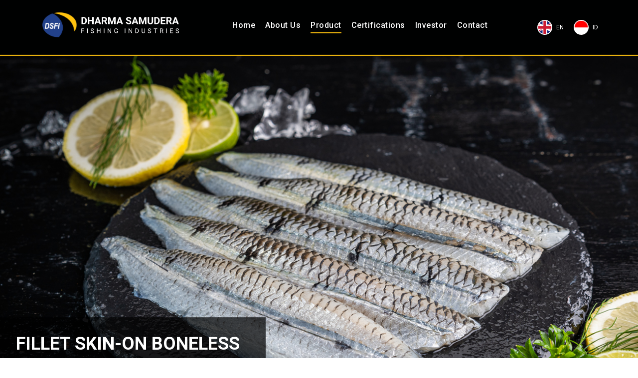

--- FILE ---
content_type: text/html; charset=UTF-8
request_url: https://dsfi.id/en/product/detail/29/needlefish/91
body_size: 6151
content:
<!DOCTYPE html>
<html>

<head>
    <title>PT. Dharma Samudera Fishing Industries Tbk (DSFI) - product</title>
    <meta charset="UTF-8">
    <link rel="shortcut icon" href="/assets/front/img/logos/logo-shortcut.png" />
    <meta name="viewport" content="width=device-width, initial-scale=1, maximum-scale=1">

    <meta property="og:title" content="PT. Dharma Samudera Fishing Industries Tbk (DSFI)" />
    <meta property="og:description" content="meta_description" />
    <meta property="og:url" content="www.dsfi.id" />
    <meta property="og:image" content="/assets/front/img/elements/share.jpg" />

    <!-- FAVICONS ICON -->
    <link rel="icon" href="/assets/front/img/elements/favicon.ico" type="img/x-icon" />
    <link rel="shortcut icon" type="img/x-icon" href="/assets/front/img/elements/favicon.png" />
    
    <!-- Google tag (gtag.js) -->
    <script async src="https://www.googletagmanager.com/gtag/js?id=G-93TRP4NNPK"></script>
    <script>
      window.dataLayer = window.dataLayer || [];
      function gtag(){dataLayer.push(arguments);}
      gtag('js', new Date());
      gtag('config', 'G-93TRP4NNPK');
    </script>

    <!-- Bootstrap CSS-->
    <link rel="stylesheet" type="text/css" href="/assets/front/css/bootstrap.min.css">

    <!-- Font-Awesome -->
    <link rel="stylesheet" type="text/css" href="/assets/front/css/font-awesome.css">

    <!-- Icomoon -->
    <link rel="stylesheet" type="text/css" href="/assets/front/css/icomoon.css">

    <!-- Slider -->
    <link rel="stylesheet" type="text/css" href="/assets/front/css/swiper.min.css">
    <link rel="stylesheet" type="text/css" href="/assets/front/css/slider.css">

    <!-- Animate.css -->
    <link rel="stylesheet" href="/assets/front/css/animate.css">

    <!-- Owl Carousel  -->
    <link rel="stylesheet" href="/assets/front/css/owl.carousel.css">

    <!-- Slick -->
    <link rel="stylesheet" href="/assets/front/css/slick-1.8.1/slick.css">
    <link rel="stylesheet" href="/assets/front/css/slick-1.8.1/slick-theme.css">

    <!-- Main Styles -->
    <link rel="stylesheet" type="text/css" href="/assets/front/css/default.css">
    <link rel="stylesheet" type="text/css" href="/assets/front/css/styles.css?v=4.5.5">
    <link rel="stylesheet" type="text/css" href="/assets/front/css/new-styles.css?v=4.5.5">

    <!-- Fonts Google -->
    <!-- <link type="text/css" href="https://fonts.googleapis.com/css2?family=Roboto:100;300;400;500;700;900" rel="stylesheet"> -->
    <link href="https://fonts.googleapis.com/css2?family=Roboto:ital,wght@0,100;0,300;0,400;0,500;0,700;0,900;1,100;1,300;1,400;1,500;1,700;1,900&display=swap" rel="stylesheet">

    <style type="text/css">
        .error {
            text-align: left !important;
        }

        #div_progress {
            font-weight: bold;
            color: #fff !important;
        }
    </style>

</head>

<body>

    
    <!-- Begin Main Wrapper -->
    <div class="page-wraper additional-padding">

        <!-- Start Header -->
        
        <!-- Navbar START -->
        <nav class="navbar navbar-default navbar-fixed-top navbar-custom cusfix py-25" data-spy="affix" data-offset-top="50" id="main-navbar">
            <div class="container container-mobile">
                <div class="row mx-0">
                    <div class="navbar-header navbar-header-custom">
                        <button type="button" class="navbar-toggle collapsed menu-icon" data-toggle="collapse" data-target="#bs-example-navbar-collapse-1" aria-expanded="false">
                            <span class="icon-bar"></span>
                            <span class="icon-bar"></span>
                            <span class="icon-bar"></span>
                        </button>
                        <a class="navbar-logo" href="/en"><img src="/assets/front/img/elements/logo-dsfi.svg" alt="logo" id="logo"></a>
                    </div>

                    <!-- Collect the nav links, forms, and other content for toggling -->
                    <div class="collapse navbar-collapse" id="bs-example-navbar-collapse-1">
                        <ul class="nav navbar-nav navbar-right navbar-lang">
                            <li>
                                <a href="/en">
                                    <object data="/assets/front/img/elements/lang-en.svg"></object>
                                    <label style="font-size:12px;">EN</label>
                                </a>
                            </li>
                            <li>
                                <a href="/id">
                                    <object data="/assets/front/img/elements/lang-id.svg"></object>
                                    <label style="font-size:12px;">ID</label>
                                </a>
                            </li>
                        </ul>

                        <ul class="nav navbar-nav navbar-links-custom">
                            <li><a href="/en" class="border-hover ">Home</a></li>
                            <li><a href="/en/about-us" class="border-hover ">About Us</a></li>
                            <li><a href="/en/product" class="border-hover active">Product</a></li>
                            <li><a href="/en/certifications" class="border-hover ">Certifications</a></li>
                            <li><a href="/en/investor" class="border-hover ">Investor</a></li>
                            <li><a href="/en/contact" class="border-hover ">Contact</a></li>
                        </ul>
                    </div>
                </div>
            </div>
        </nav>
        <!-- Navbar END -->


        <!-- End Header -->

        <!-- Start Main Content -->
        <div class="page-content">
            <main><div class=”mobile.cover”></div>


    <div class="coverbg pb-50">
        <!-- Main Image Section START -->
        <div class="product-detail main-image-section border-top-yellow">
            <div class="image-slider">

                                    <div class="image-wrapper" style="background-image: url(/uploads/product_sub_item/20220306011627-c4d4f.jpg)">
                        <div class="content">
                            <div class="row">
                                <div class="col-md-5 px-0">
                                    <div class="box">
                                        <h3 class="title">FILLET SKIN-ON BONELESS</h3>
                                        <p class="family-name">Commodity Name: </p>
                                        <p class="description">Needlefish (Hemiramphus Spp)</p>
                                    </div>
                                </div>
                                <div class="col-md-3"></div>
                                <div class="col-md-4"></div>
                            </div>
                        </div>
                        <div></div>
                    </div>
                
            </div>
            <div class="append-arrows"></div>
            <div class="row row-dots mx-0">
                <div class="col-md-6 px-0"></div>
                <div class="col-md-6 px-0">
                    <div class="custom-dots"></div>
                </div>
            </div>

        </div>
        <!-- Main Image Section END -->
    

    <!-- Product START -->
    <div id="certifications" class="section-block-nopad mb-90 bg-black">
        <div class="container">

            <div class="row-col mt-30">

                                    <style type="text/css">
                        .cat-thumb-91 {
                            background-image: url("/uploads/product_item/20220306011602-4a375.jpg");
                        }

                        .cat-thumb-93 {
                            background-image: url("/uploads/product_item/20220306011733-899fb.jpg");
                        }

                                            </style>

                                            <a href="/en/product/detail/29/needlefish/91">
                            <div class="col-style bgblack">
                                <div class="tprod">
                                    <h4>Fillet Skin-On Boneless</h4>
                                </div>
                                <div class="cat-thumb-91 bgstyle"></div>
                            </div>
                        </a>
                                            <a href="/en/product/detail/29/needlefish/93">
                            <div class="col-style bgblack">
                                <div class="tprod">
                                    <h4>Whole Round Beak Off</h4>
                                </div>
                                <div class="cat-thumb-93 bgstyle"></div>
                            </div>
                        </a>
                                    
            </div>
            <div class="reset"></div>

        </div>
    </div>
    <!-- Product END -->


    <!-- All Product START -->
    <div id="certifications" class="section-block-nopad product-detail-item">
        <div class="container">
            <div class="section-heading center-holder" id="product-collapsible">
                <h2 class="product-collapsible-title">All Product</h2>
            </div>

            <div id="collapseOne" class="panel-collapse collapse in" role="tabpanel" aria-labelledby="headingOne">

                <div class="row-col mt-30">
                                                                                                                            <div class="col-list">
                                <div class="title"><a href="/en/product/detail/113/tuna" class="collapsible-item-title">TUNA</a></div>
                            </div>
                                                                                                            <div class="col-list">
                                <div class="title"><a href="/en/product/detail/5/mahi-mahi" class="collapsible-item-title">MAHI-MAHI</a></div>
                            </div>
                                                                                                            <div class="col-list">
                                <div class="title"><a href="/en/product/detail/26/red-snapper-scarlet-snapper" class="collapsible-item-title">RED SNAPPER/ SCARLET SNAPPER</a></div>
                            </div>
                                                                                                            <div class="col-list">
                                <div class="title"><a href="/en/product/detail/4/octopus" class="collapsible-item-title">OCTOPUS</a></div>
                            </div>
                                                                                                            <div class="col-list">
                                <div class="title"><a href="/en/product/detail/7/grouper" class="collapsible-item-title">GROUPER</a></div>
                            </div>
                                                                                                            <div class="col-list">
                                <div class="title"><a href="/en/product/detail/12/gold-band-snapper" class="collapsible-item-title">GOLD BAND SNAPPER</a></div>
                            </div>
                                                                                                            <div class="col-list">
                                <div class="title"><a href="/en/product/detail/21/cobia" class="collapsible-item-title">COBIA</a></div>
                            </div>
                                                                                                            <div class="col-list">
                                <div class="title"><a href="/en/product/detail/10/kingfish" class="collapsible-item-title">KINGFISH</a></div>
                            </div>
                                                                                                            <div class="col-list">
                                <div class="title"><a href="/en/product/detail/24/emperor" class="collapsible-item-title">EMPEROR</a></div>
                            </div>
                                                                                                            <div class="col-list">
                                <div class="title"><a href="/en/product/detail/22/parrot-fish" class="collapsible-item-title">PARROT FISH</a></div>
                            </div>
                                                                                                                    </div>

            </div>

            <div class="center-holder mt-10">
                <a class="detail-collapse" role="button" data-toggle="collapse" data-parent="#accordion" href="#collapseTwo" aria-expanded="false" aria-controls="collapseTwo">
                    <span class="d-inline">
                        <object data="/assets/front/img/elements/ellipse-yellow-down.svg" class="open-collapse"></object>
                    </span>
                </a>
            </div>

            <div id="collapseTwo" class="panel-collapse collapse" role="tabpanel" aria-labelledby="headingTwo">
                <div class="row mx-0 mt-50 product-input">
                    <div class="col-md-6">
                        <div class="product-filter">
                            <label>sort_and_filter</label>
                            <button class="btn filter-down" type="button" onclick="sortFilter(this,'2')">
                                <object data="/assets/front/img/elements/arrow-yellow-down.svg" class="img-arrow"></object>
                                <span class="sort-alphabetical">A - Z</span>
                            </button>
                        </div>
                    </div>
                    <div class="col-md-2"></div>
                    <div class="col-md-4">
                        <div class="input-group input-group-search">
                            <input type="text" class="form-control" id="text_search" placeholder="Search" aria-describedby="basic-addon2" onkeypress="search_on_enter(2);">
                            <input type="hidden" id="hidden_sort" value="asc">
                            <span class="input-group-btn">
                                <button class="btn btn-default" type="button" onclick="load_reset_products(2);" title="Reset">
                                    <i class="fa fa-refresh" aria-hidden="true"></i>
                                </button>
                                <button class="btn btn-default" type="button" onclick="load_products(2);" title="Search">
                                    <i class="fa fa-search" aria-hidden="true"></i>
                                </button>
                            </span>
                        </div>

                    </div>
                </div>

                <div class="border-dash mt-45"></div>

                <div class="row-col mt-30" id="list_product">

                                                                        <div class="col-list">
                                <div class="title"><a href="/en/product/detail/113/tuna" class="collapsible-item-title">TUNA</a></div>
                            </div>
                                                    <div class="col-list">
                                <div class="title"><a href="/en/product/detail/5/mahi-mahi" class="collapsible-item-title">MAHI-MAHI</a></div>
                            </div>
                                                    <div class="col-list">
                                <div class="title"><a href="/en/product/detail/26/red-snapper-scarlet-snapper" class="collapsible-item-title">RED SNAPPER/ SCARLET SNAPPER</a></div>
                            </div>
                                                    <div class="col-list">
                                <div class="title"><a href="/en/product/detail/4/octopus" class="collapsible-item-title">OCTOPUS</a></div>
                            </div>
                                                    <div class="col-list">
                                <div class="title"><a href="/en/product/detail/7/grouper" class="collapsible-item-title">GROUPER</a></div>
                            </div>
                                                    <div class="col-list">
                                <div class="title"><a href="/en/product/detail/12/gold-band-snapper" class="collapsible-item-title">GOLD BAND SNAPPER</a></div>
                            </div>
                                                    <div class="col-list">
                                <div class="title"><a href="/en/product/detail/21/cobia" class="collapsible-item-title">COBIA</a></div>
                            </div>
                                                    <div class="col-list">
                                <div class="title"><a href="/en/product/detail/10/kingfish" class="collapsible-item-title">KINGFISH</a></div>
                            </div>
                                                    <div class="col-list">
                                <div class="title"><a href="/en/product/detail/24/emperor" class="collapsible-item-title">EMPEROR</a></div>
                            </div>
                                                    <div class="col-list">
                                <div class="title"><a href="/en/product/detail/22/parrot-fish" class="collapsible-item-title">PARROT FISH</a></div>
                            </div>
                                                    <div class="col-list">
                                <div class="title"><a href="/en/product/detail/1/slipper-lobster" class="collapsible-item-title">SLIPPER LOBSTER</a></div>
                            </div>
                                                    <div class="col-list">
                                <div class="title"><a href="/en/product/detail/114/whiting-kisu" class="collapsible-item-title">WHITING / KISU</a></div>
                            </div>
                                                    <div class="col-list">
                                <div class="title"><a href="/en/product/detail/6/red-mullet" class="collapsible-item-title">RED MULLET</a></div>
                            </div>
                                                    <div class="col-list">
                                <div class="title"><a href="/en/product/detail/9/red-emperor" class="collapsible-item-title">RED EMPEROR</a></div>
                            </div>
                                                    <div class="col-list">
                                <div class="title"><a href="/en/product/detail/11/cuttlefish" class="collapsible-item-title">CUTTLEFISH</a></div>
                            </div>
                                                    <div class="col-list">
                                <div class="title"><a href="/en/product/detail/23/corvina" class="collapsible-item-title">CORVINA</a></div>
                            </div>
                                                    <div class="col-list">
                                <div class="title"><a href="/en/product/detail/25/barramundi" class="collapsible-item-title">BARRAMUNDI</a></div>
                            </div>
                                                    <div class="col-list">
                                <div class="title"><a href="/en/product/detail/27/red-snapper-bohar" class="collapsible-item-title">RED SNAPPER BOHAR</a></div>
                            </div>
                                                    <div class="col-list">
                                <div class="title"><a href="/en/product/detail/28/squid" class="collapsible-item-title">SQUID</a></div>
                            </div>
                                                    <div class="col-list">
                                <div class="title"><a href="/en/product/detail/29/needlefish" class="collapsible-item-title">NEEDLEFISH</a></div>
                            </div>
                                                    <div class="col-list">
                                <div class="title"><a href="/en/product/detail/30/red-belly-fusillier" class="collapsible-item-title">RED BELLY FUSILLIER</a></div>
                            </div>
                                                    <div class="col-list">
                                <div class="title"><a href="/en/product/detail/32/milk-fish" class="collapsible-item-title">MILK FISH</a></div>
                            </div>
                                                    <div class="col-list">
                                <div class="title"><a href="/en/product/detail/34/ruby-snapper" class="collapsible-item-title">RUBY SNAPPER</a></div>
                            </div>
                                            
                </div>
            </div>
        </div>
    </div>
    <!-- All Product END -->

    <!-- Contact Us START -->
    <div id="contact" class="section-block">
        <div class="container">
            <div class="section-heading center-holder">
                <h2>Contact Us</h2>
                <p><p>We would love to hear from you!</p>
<p>Please fill out the form below and we will get in touch with you as quickly as we can.</p></p>
            </div>

            <div class="row mt-20">
                <div class="contact-form-box">
                    <!-- Form Start -->
                    <form class="contact-form" method="post">
                        <div class="col-md-6 col-sm-6 nopadlr">
                            <input type="text" name="name" placeholder="Name *" id="txt_name" class="input_text">
                            <div id="error_name" class="error">&nbsp;</div>
                        </div>
                        <div class="col-md-6 col-sm-6 nopadlr">
                            <input type="text" name="company" placeholder="Company" id="txt_company" class="input_text">
                            <div id="error_company" class="error">&nbsp;</div>
                        </div>
                            <div class="col-md-6 col-sm-6 nopadlr">
                            <input type="text" name="mobile_number" placeholder="Mobile Number *" id="txt_mobile_number" class="input_text">
                            <div id="error_mobile_number" class="error">&nbsp;</div>
                        </div>
                        <div class="col-md-6 col-sm-6 nopadlr">
                            <input type="text" name="email" placeholder="Email *" id="txt_email" class="input_text">
                            <div id="error_email" class="error">&nbsp;</div>
                        </div>
                        <div class="col-md-12 nopadlr">
                            <textarea name="message" placeholder="Message" id="txt_message"></textarea>
                            <div id="error_message" class="error">&nbsp;</div>
                        </div>

                        <div class="col-md-12 left-holder nopadlr">
                            <label class="radio-button">
                                <input type="radio" name="message_from" value="customer" checked="checked">
                                <span class="label-visible">
                                <span class="fake-radiobutton"></span>
                                customer                                </span>
                            </label>

                            <label class="radio-button">
                                <input type="radio" name="message_from" value="investor">
                                <span class="label-visible">
                                <span class="fake-radiobutton"></span>
                                Investor
                                </span>
                            </label>
                        </div>
            
                        <div class="col-md-6 col-sm-6 nopadlr" style="margin-top:12px;">
                            <img src="/captcha/front" id="img-captcha" style="height:50px">
                            <img id="refresh-captcha" src="/assets/front/img/refresh.jpg" style="cursor:pointer; height:50px;">
                        </div>
                        <div class="col-md-6 col-sm-6 nopadlr">
                            <input type="text" name="captcha" placeholder="Captcha *" id="txt_captcha" class="input_text">
                            <div id="error_captcha" class="error">&nbsp;</div>
                        </div>

                        <div class="col-md-12 nopadlr">
                        <div class="center-holder">
                            <button type="button" id="btn_form_submit">Send Message</button>
                            <div id="div_progress"></div>
                        </div>
                        </div>
                    </form>
                    <!-- Form End -->
                    <div class="reset"></div>
                </div>
            </div>

        </div>
    </div>
    <!-- Contact Us END -->

    </div>
</main>
        </div>
        <!-- End Main Content -->

        <!-- Footer -->
        
        <footer>
            <div class="container colpd5">
                <div class="row-col mt-30 mtno-30">
                    <!-- Column 1 Start -->
                    <div class="col-md-5 col-sm-6 col-xs-12">
                        <h3>Address</h3>
                        <div class="mt-15">
                            <p>Jl. Laksamana R. E. Martadinata</p>
                            <p>Tj. Priok Kota jakarta Utara</p>
                            <p>Indonesia</p>
                        </div>
                    </div>
                    <!-- Column 1 End -->

                    <!-- Column 2 Start -->
                    <div class="col-md-3 col-sm-6 col-xs-12">
                        <h3>Quick Links</h3>
                        <ul class="footer-list">
                            <li><a href="/en"><i class="fa fa-circle fa-icon-list-footer"></i> Home</a></li>
                            <li><a href="/en/about-us"><i class="fa fa-circle fa-icon-list-footer"></i> About Us</a></li>
                            <li><a href="/en/product"><i class="fa fa-circle fa-icon-list-footer"></i> Product</a></li>
                            <li><a href="/en/certifications"><i class="fa fa-circle fa-icon-list-footer"></i> Certifications</a></li>
                            <li><a href="/en/investor"><i class="fa fa-circle fa-icon-list-footer"></i> Investor</a></li>
                            <li><a href="/en/contact"><i class="fa fa-circle fa-icon-list-footer"></i> Contact</a></li>
                        </ul>
                    </div>
                    <!-- Column 2 End -->

                    <!-- Column 3 Start -->
                    <div class="col-md-4 col-sm-6 col-xs-12">
                        <h3 class="contaxt-us-label">Contact Us</h3>
                        <ul class="footer-list-contact">
                            <li>Questions about products, pricing, or availability?</li>
                            <li><span class="icon-phone"></span> +62 21 4301001</li>
                            <li><span class="icon-email"></span><a href="mailto:sales@dsfi.id" target="_blank"></a> sales@dsfi.id</li>
                        </ul>
                    </div>
                    <!-- Column 3 End -->
                </div>
            </div>
            <!-- Footer Bar Start -->
            <div class="footer-bar">
                <p>© 2021 DSFI - Dharma Samudera Fishing Industries. All rights reserved.</p>
            </div>
            <!-- Footer Bar End -->
        </footer>
        <!-- End Footer -->



        <!-- Scroll to top button Start -->
        <a href="#" class="scroll-to-top"><i class="fa fa-angle-up" aria-hidden="true"></i></a>
        <!-- Scroll to top button End -->


    </div>
    <!-- End Main Wrapper -->


    <script type="text/javascript">
        function scrollto(div) {
            $('html,body').animate({
                scrollTop: $("#" + div).offset().top
            }, 'slow');
        }
    </script>


    <script>
        // Get the modal
        /*var modal = document.getElementById("myModal");

        // Get the button that opens the modal
        var btn = document.getElementById("myBtn");

        // Get the <span> element that closes the modal
        var span = document.getElementsByClassName("close")[0];

        // When the user clicks the button, open the modal 
        btn.onclick = function() {
          modal.style.display = "block";
        }

        // When the user clicks on <span> (x), close the modal
        span.onclick = function() {
          modal.style.display = "none";
        }

        // When the user clicks anywhere outside of the modal, close it
        window.onclick = function(event) {
          if (event.target == modal) {
            modal.style.display = "none";
          }
        }*/
    </script>


    <!-- Jquery -->
    <script src="/assets/front/js/jquery.min.js"></script>

    <!-- Bootstrap JS-->
    <script src="/assets/front/js/bootstrap.min.js"></script>

    <!-- Owl Carousel-->
    <script src="/assets/front/js/owl.carousel.js"></script>

    <!-- Slick-->
    <script src="/assets/front/js/slick-1.8.1/slick.min.js"></script>

    <!-- Wow JS -->
    <script src="/assets/front/js/wow.min.js"></script>

    <!-- Countup -->
    <script src="/assets/front/js/jquery.counterup.min.js"></script>
    <script src="/assets/front/js/waypoints.min.js"></script>

    <!-- Tabs -->
    <script src="/assets/front/js/tabs.min.js"></script>

    <!-- Yotube Video Player -->
    <script src="/assets/front/js/jquery.mb.YTPlayer.min.js"></script>

    <!-- Swiper Slider -->
    <script src="/assets/front/js/swiper.min.js"></script>

    <!-- Isotop -->
    <script src="/assets/front/js/isotope.pkgd.min.js"></script>

    <!-- Modernizr -->
    <script src="/assets/front/js/modernizr.js"></script>

    <!-- Google Map -->
    <script src="/assets/front/js/map.js"></script>

    <!-- Main JS -->
    <script src="/assets/front/js/main.js?v=4.5.5"></script>

    <!-- Custom JS -->
    <script src="/assets/front/js/new-scripts.js?v=4.5.5"></script>

    
            <script src="/assets/front/js/pages/product.js?v=4.5.5"></script>
        <script type="text/javascript">
            function sortFilter(el, page) {
                var result = page;
                if ($(el).hasClass('filter-down')) {
                    $(el).addClass('filter-up');
                    $(el).removeClass('filter-down');
                    $('.img-arrow').css('transform', 'rotate(180deg)');
                    $('.sort-alphabetical').text('Z - A');
                    $('#hidden_sort').val('asc');
                } else {
                    $(el).addClass('filter-down');
                    $(el).removeClass('filter-up');
                    $('.img-arrow').css('transform', 'rotate(0deg)');
                    $('.sort-alphabetical').text('A - Z');
                    $('#hidden_sort').val('desc');
                }
                load_products(result);
            }

            function search_on_enter(page) {
                if (event.keyCode == 13) {
                    load_products(page);
                }
            }

            function load_reset_products(page) {
                $("#text_search").val('');
                $("#hidden_sort").val('');
                load_products(page);
            }

            function load_products(result) {
                var text_search = $("#text_search").val()
                var sort = $("#hidden_sort").val()
                $.ajax({
                    url: '/load-product',
                    type: 'POST',
                    data: {
                        lang: 'en',
                        text_search: text_search,
                        sort: sort
                    },
                    success: function(response) {
                        $("#list_product").html('');
                        var json = response;
                        var count = json.length;
                        var str_append = '';
                        if (count > 0 && json[0] != '') {
                            for (i = 0; i < count; i++) {
                                if (result == 1)
                                    str_append = '<a href="/en/product/detail/' + json[i][0] + '/' + json[i][3] + '" class="hover-detail"><div class="col-style bgblack position-relative"><div class="tprod"><h4>' + json[i][2] + '</h4></div><div class="bgstyle" style="background-image:url(\'/uploads/product/' + json[i][1] + '\');"></div></div></a>';
                                else
                                    str_append = '<div class="col-list"><div class="title"><a href="/en/product/detail/' + json[i][0] + '/' + json[i][3] + '" class="collapsible-item-title">' + json[i][2] + '</a></div></div>'
                                $("#list_product").append(str_append);
                            }
                        }
                    },
                    error: function(response) {

                    }
                });
            }
        </script>
    
    
    <script type="text/javascript">
        $("#btn_form_submit").click(function() {
            var name = $("#txt_name").val();
            var company = $("#txt_company").val();
            var mobile_number = $("#txt_mobile_number").val();
            var email = $("#txt_email").val();
            var message = $("#txt_message").val();
            var message_from = $('input[name=message_from]:checked').val();
            var captcha = $("#txt_captcha").val();

            var form_data = new FormData();
            form_data.append("name", name);
            form_data.append("company", company);
            form_data.append("mobile_number", mobile_number);
            form_data.append("email", email);
            form_data.append("message", message);
            form_data.append("message_from", message_from == undefined ? '' : message_from);
            form_data.append("captcha", captcha);

            $.ajax({
                url: '/contact-submit',
                type: 'POST',
                data: form_data,
                enctype: 'multipart/form-data',
                contentType: false,
                processData: false,
                xhr: function() {
                    var xhr = $.ajaxSettings.xhr();
                    xhr.upload.onprogress = function(e) {
                        //$("#div_progress").html(' in progress: ' + Math.floor(e.loaded / e.total * 100) + '%');
                    };
                    return xhr;
                },
                success: function(response) {
                    var json = JSON.parse(JSON.stringify(response));
                    if (json != '') {
                        if (json.permission_denied == 1) {
                            /* Lobibox.alert('error', {
                                msg: "You don't have access to process this action."
                            }); */
                            alert("You don't have access to process this action.");
                        } else {
                            $("#error_name").html('');
                            $("#error_mobile_number").html('');
                            $("#error_email").html('');
                            $("#error_message").html('');
                            $("#error_captcha").html('');
                            $("#refresh-captcha").trigger("click");
                            
                            $("#error_name").html(json.name);
                            $("#error_mobile_number").html(json.mobile_number);
                            $("#error_email").html(json.email);
                            $("#error_message").html(json.message);
                            $("#error_captcha").html(json.captcha);
                        }
                        //$("#fieldset_form").removeAttr('disabled');
                    } else if (json == '') {
                        /* $('#image').val(null);
                        $("input[type=text]").val('');
                        $("input[type=radio]").prop('checked', false);
                        $("input[type=password]").val('');
                        $("select").val('');
                        $(".chk_pages").prop('checked', false);
                        */
                        $("#refresh-captcha").trigger("click");
                        $(".error").html(' ');
                        $(".input_text").val('');
                        $("#txt_message").val('');
                        $("#error_company").html(' ');
                        $("#div_progress").html("Thanks for submit. we'll response you as soon as possible.")
                    } else {
                        $("#refresh-captcha").trigger("click");
                    }
                    //$("#floating_progress").fadeOut();
                    //$("#div_progress").html('');
                },
                error: function(response) {

                }
            });
        });
        
        $('#refresh-captcha').click(function() {
            $('#img-captcha').attr('src', 'https://www.dsfi.id/captcha/front?' + Math.random());
        });
    </script>

</body>

</html>

--- FILE ---
content_type: text/html; charset=UTF-8
request_url: https://dsfi.id/captcha/front
body_size: 2769
content:
���� JFIF  ` `  �� >CREATOR: gd-jpeg v1.0 (using IJG JPEG v62), default quality
�� C 		
 $.' ",#(7),01444'9=82<.342�� C			2!!22222222222222222222222222222222222222222222222222��  P �" ��           	
�� �   } !1AQa"q2���#B��R��$3br�	
%&'()*456789:CDEFGHIJSTUVWXYZcdefghijstuvwxyz���������������������������������������������������������������������������        	
�� �  w !1AQaq"2�B����	#3R�br�
$4�%�&'()*56789:CDEFGHIJSTUVWXYZcdefghijstuvwxyz��������������������������������������������������������������������������   ? ��(��
(��
(��
(��
(��
(��
(��
(��
(��
(��
(��
(��
(��
(��
(��
(��
(��
(��
(��
(��
(��
(��
(��
(��
(�����i�W�2���A?Ҁ8_�_�|y�������`��ǡ>�'��;N��4ٮ�5���N�܉��J���q��%���Ù5���\��F]��|�½K��k7B��<�^=�R�-b2N�)|NA�{b�=�MԬ��6CO�K�I�|R�F�A�k�o����MZ�-�!3�$���'�W�� �_�4}[Hִ�B��I�ݳ�x!��M��U���Z�����[��@xgfe���}hf���ӣ�+aớ�s��X��o�]���0�{��K��˧�l	[k��v0��c�׎+��Q�{��� ��Z���k��B������X�O9���&Ү|���[���ە����|�����U��z=���uo�FP�֭�EPEPEPEPEPEP_"|q� ���� ���J��D��� %oW� r�������⅊G��:�9c@��,k;*��w����s\��|��=�"[��s��%�l%��3�!O�u��3�����|W�4[u8��n%A-�$�~��w��[��K2�����+�B� ,���P�|y�&�S$�8x��VS�A<_<hwZ�熵MD�w���k��FrGs���]�}�1�Jş�I�v�����?�E&��I�3"��?찔�� ��ʀ9��2��q�xoJ�d���?� ��9<��2:g� �O{c����F��c�yLĪȪ\0�8R=���/���+�/G*W��3�"���ď�?{'��z ���?��F���P�7�Y�D�/��n	������y���� ���Xa��K��=�h�m���⾮��n"�5?¢5?̓�ץxs㷂�=�;H�LւZ[�D�a�����9?� p��'�~�
iZ��RiFO&��������+����8��<F��ՙH*lf ��|��K�:��T�Ήiwm�@�r.cE.�H���W�������w+o쉢f�1��� ���|
� ���� �)� �[W�x����}qt�N�S��³n��6]��9g<��� ����������]h�����j6��q+��T���9Þ�����v�����}*�P��Q]��h��$mv������Z� �2/�%k��?��� ��/�	�#��� ��k� `ȿ�d��� 	������������+z���蔯��� �+�� �{���珎?�V�� � �)@O�/�DO�2�� E-nV�� �D����-��R�� QE QE QE QE QE QE �'��+z���蔯���O�?�V�� � �)@��O����K}�2\X�dfekwo0'ʽ�` wc����8�-��/M}mo&.-�����v���s�V���]�oC�V��O&��4(x�:˅ L��pG�i|	�SF�f����䚦����1D�'��$��� c�V�Ǉ�X� �6��&aј}�����g��x����� �g�d�� �� �9��o��RO;��1��۸:��{��;-n��g��ڑƛ���y[C����w�t�9������ ���O�� �U���� �-���_
� ��WOퟷ� hƉ���^^��������X>�� ��,5��I>��Gf�~ó~T���:�P�Bx^}?��x�8��ԣTy �fE��@#�һ |t��xf��ĳ�g}g�f��2��?($69�O_�4}?_���uKX�m&x�~Dz�ҼkQ���ٮ���\��NDS[	���/��~њ ��Q���X�"۾Bz�3�Ü�A^�qմY`t�wnQ�A�M��#5�x+ே|!�$�jZ�G1Kp HϪ���I�Q��� ���z����g�][����4w0� �
8���{�?�ŽľM��Is��K�&�"��� ��8�޽�?t_���K�jN �hT2I��=9V��;��|W��T�P��#�f�	,�@r�����(����3�� ׼_�Q�H蓦��k������n��]Y��q��F�i����q�������6���ٴ�����]���i�"�g��[d���a��zz�;@����&���-��%��HZA23�0$�p1�k��U��x��W�������¥�[	�p}kص�پ�Euq�k�
Q⶞�HY�$.�W8��k���� Z��=ضw�g�	��z��s��>�����Xi��Kh��B����Q@Q@Q@Q@Q@Q@Q@|��#�>(j�z~����:òk{9$F�H ���� ��Y,-Ձ"PA��S�E QE QE QE QE QE QE �6?�9���<Kg{��v�Mt�,���$��ٝ�$c9�z�j( ��( ��( ��( ��(��

--- FILE ---
content_type: text/css
request_url: https://dsfi.id/assets/front/css/icomoon.css
body_size: 1977
content:
@font-face {
  font-family: 'icomoon';
  src:  url('../fonts/icomoon.eot?4h79w5');
  src:  url('../fonts/icomoon.eot?4h79w5#iefix') format('embedded-opentype'),
    url('../fonts/icomoon.ttf?4h79w5') format('truetype'),
    url('../fonts/icomoon.woff?4h79w5') format('woff'),
    url('../fonts/icomoon.svg?4h79w5#icomoon') format('svg');
  font-weight: normal;
  font-style: normal;
}

[class^="icon-"], [class*=" icon-"] {
  /* use !important to prevent issues with browser extensions that change fonts */
  font-family: 'icomoon' !important;
  speak: none;
  font-style: normal;
  font-weight: normal;
  font-variant: normal;
  text-transform: none;
  line-height: 1;

  /* Better Font Rendering =========== */
  -webkit-font-smoothing: antialiased;
  -moz-osx-font-smoothing: grayscale;
}

.icon-add:before {
  content: "\ea04";
}
.icon-cancel:before {
  content: "\ea0c";
}
.icon-cancel-1:before {
  content: "\ea0d";
}
.icon-clock4:before {
  content: "\ea0f";
}
.icon-down-arrow:before {
  content: "\ea18";
}
.icon-left-arrow:before {
  content: "\ea2c";
}
.icon-speech-bubble:before {
  content: "\ea53";
}
.icon-stats3:before {
  content: "\ea55";
}
.icon-zoom:before {
  content: "\ea66";
}
.icon-zoom-out:before {
  content: "\ea67";
}
.icon-light-bulb-1:before {
  content: "\e900";
}
.icon-sprout:before {
  content: "\e901";
}
.icon-goal:before {
  content: "\e902";
}
.icon-visualization:before {
  content: "\e903";
}
.icon-trophy:before {
  content: "\e904";
}
.icon-panel:before {
  content: "\e905";
}
.icon-briefcase:before {
  content: "\e906";
}
.icon-bar-chart:before {
  content: "\e907";
}
.icon-startup:before {
  content: "\e908";
}
.icon-dollar:before {
  content: "\e909";
}
.icon-thinking:before {
  content: "\e90a";
}
.icon-management:before {
  content: "\e90b";
}
.icon-time:before {
  content: "\e90c";
}
.icon-light-bulb:before {
  content: "\e90d";
}
.icon-humanpictos:before {
  content: "\e90e";
}
.icon-team:before {
  content: "\e90f";
}
.icon-package:before {
  content: "\e910";
}
.icon-teamwork:before {
  content: "\e911";
}
.icon-care:before {
  content: "\e912";
}
.icon-handshake:before {
  content: "\e913";
}
.icon-puzzle:before {
  content: "\e914";
}
.icon-networking-2:before {
  content: "\e915";
}
.icon-user-1:before {
  content: "\e916";
}
.icon-user:before {
  content: "\e917";
}
.icon-chat:before {
  content: "\e918";
}
.icon-networking-1:before {
  content: "\e919";
}
.icon-group:before {
  content: "\e91a";
}
.icon-worldwide:before {
  content: "\e91b";
}
.icon-podium:before {
  content: "\e91c";
}
.icon-idea-2:before {
  content: "\e91d";
}
.icon-laptop-1:before {
  content: "\e91e";
}
.icon-target:before {
  content: "\e91f";
}
.icon-networking:before {
  content: "\e920";
}
.icon-idea-1:before {
  content: "\e921";
}
.icon-coin-1:before {
  content: "\e922";
}
.icon-presentation:before {
  content: "\e923";
}
.icon-flag:before {
  content: "\e924";
}
.icon-diamond:before {
  content: "\e925";
}
.icon-like:before {
  content: "\e926";
}
.icon-settings:before {
  content: "\e927";
}
.icon-ipo:before {
  content: "\e928";
}
.icon-contract:before {
  content: "\e929";
}
.icon-line-chart:before {
  content: "\e92a";
}
.icon-coin:before {
  content: "\e92b";
}
.icon-idea:before {
  content: "\e92c";
}
.icon-hourglass:before {
  content: "\e92d";
}
.icon-laptop:before {
  content: "\e92e";
}
.icon-money-bag:before {
  content: "\e92f";
}
.icon-stationery:before {
  content: "\e930";
}
.icon-growth:before {
  content: "\e931";
}
.icon-atm:before {
  content: "\e932";
}
.icon-balance:before {
  content: "\e933";
}
.icon-bank:before {
  content: "\e934";
}
.icon-bar-chart2:before {
  content: "\e935";
}
.icon-briefcase2:before {
  content: "\e936";
}
.icon-business-card:before {
  content: "\e937";
}
.icon-calculator:before {
  content: "\e938";
}
.icon-calendar:before {
  content: "\e939";
}
.icon-cash:before {
  content: "\e93a";
}
.icon-certificate:before {
  content: "\e93b";
}
.icon-clipboard:before {
  content: "\e93c";
}
.icon-clock:before {
  content: "\e93d";
}
.icon-coffee-cup:before {
  content: "\e93e";
}
.icon-coin2:before {
  content: "\e93f";
}
.icon-coins:before {
  content: "\e940";
}
.icon-computer:before {
  content: "\e941";
}
.icon-computing-cloud:before {
  content: "\e942";
}
.icon-contract2:before {
  content: "\e943";
}
.icon-credit-card:before {
  content: "\e944";
}
.icon-credit-card-1:before {
  content: "\e945";
}
.icon-credit-card-2:before {
  content: "\e946";
}
.icon-credit-card-3:before {
  content: "\e947";
}
.icon-diamond2:before {
  content: "\e948";
}
.icon-document:before {
  content: "\e949";
}
.icon-document-1:before {
  content: "\e94a";
}
.icon-exchange:before {
  content: "\e94b";
}
.icon-exchange-1:before {
  content: "\e94c";
}
.icon-exchange-2:before {
  content: "\e94d";
}
.icon-eye:before {
  content: "\e94e";
}
.icon-file:before {
  content: "\e94f";
}
.icon-folder:before {
  content: "\e950";
}
.icon-folder-1:before {
  content: "\e951";
}
.icon-gift:before {
  content: "\e952";
}
.icon-gold-ingots:before {
  content: "\e953";
}
.icon-growth2:before {
  content: "\e954";
}
.icon-house:before {
  content: "\e955";
}
.icon-id-card:before {
  content: "\e956";
}
.icon-inbox:before {
  content: "\e957";
}
.icon-labyrinth:before {
  content: "\e958";
}
.icon-laptop2:before {
  content: "\e959";
}
.icon-light-bulb2:before {
  content: "\e95a";
}
.icon-loss:before {
  content: "\e95b";
}
.icon-loupe:before {
  content: "\e95c";
}
.icon-mail:before {
  content: "\e95d";
}
.icon-mail-1:before {
  content: "\e95e";
}
.icon-mail-2:before {
  content: "\e95f";
}
.icon-map:before {
  content: "\e960";
}
.icon-money:before {
  content: "\e961";
}
.icon-money-1:before {
  content: "\e962";
}
.icon-money-bag2:before {
  content: "\e963";
}
.icon-monitor:before {
  content: "\e964";
}
.icon-note:before {
  content: "\e965";
}
.icon-notebook:before {
  content: "\e966";
}
.icon-padlock:before {
  content: "\e967";
}
.icon-paperclip:before {
  content: "\e968";
}
.icon-payment-method:before {
  content: "\e969";
}
.icon-payment-method-1:before {
  content: "\e96a";
}
.icon-pen:before {
  content: "\e96b";
}
.icon-percentage:before {
  content: "\e96c";
}
.icon-pie-chart:before {
  content: "\e96d";
}
.icon-pie-chart-1:before {
  content: "\e96e";
}
.icon-piggy-bank:before {
  content: "\e96f";
}
.icon-plant:before {
  content: "\e970";
}
.icon-presentation2:before {
  content: "\e971";
}
.icon-price-tag:before {
  content: "\e972";
}
.icon-purse:before {
  content: "\e973";
}
.icon-pyramid:before {
  content: "\e974";
}
.icon-safebox:before {
  content: "\e975";
}
.icon-settings2:before {
  content: "\e976";
}
.icon-shield:before {
  content: "\e977";
}
.icon-signature:before {
  content: "\e978";
}
.icon-smartphone:before {
  content: "\e979";
}
.icon-smartphone-1:before {
  content: "\e97a";
}
.icon-stamp:before {
  content: "\e97b";
}
.icon-talking:before {
  content: "\e97c";
}
.icon-target2:before {
  content: "\e97d";
}
.icon-truck:before {
  content: "\e97e";
}
.icon-wallet:before {
  content: "\e97f";
}
.icon-weight:before {
  content: "\e980";
}
.icon-worldwide2:before {
  content: "\e981";
}
.icon-agenda:before {
  content: "\e982";
}
.icon-agreement:before {
  content: "\e983";
}
.icon-balance2:before {
  content: "\e984";
}
.icon-bar-graph:before {
  content: "\e985";
}
.icon-bar-graph-1:before {
  content: "\e986";
}
.icon-box:before {
  content: "\e987";
}
.icon-box-1:before {
  content: "\e988";
}
.icon-box-2:before {
  content: "\e989";
}
.icon-building:before {
  content: "\e98a";
}
.icon-business-card2:before {
  content: "\e98b";
}
.icon-cabinet:before {
  content: "\e98c";
}
.icon-calculator2:before {
  content: "\e98d";
}
.icon-calendar2:before {
  content: "\e98e";
}
.icon-calendar-1:before {
  content: "\e98f";
}
.icon-calendar-2:before {
  content: "\e990";
}
.icon-certificate2:before {
  content: "\e991";
}
.icon-checked:before {
  content: "\e992";
}
.icon-checked-1:before {
  content: "\e993";
}
.icon-clock2:before {
  content: "\e994";
}
.icon-coins2:before {
  content: "\e995";
}
.icon-container:before {
  content: "\e996";
}
.icon-conversation:before {
  content: "\e997";
}
.icon-credit-card2:before {
  content: "\e998";
}
.icon-curriculum:before {
  content: "\e999";
}
.icon-delivery-truck:before {
  content: "\e99a";
}
.icon-document2:before {
  content: "\e99b";
}
.icon-flag2:before {
  content: "\e99c";
}
.icon-folders:before {
  content: "\e99d";
}
.icon-gear:before {
  content: "\e99e";
}
.icon-hammer:before {
  content: "\e99f";
}
.icon-hourglass2:before {
  content: "\e9a0";
}
.icon-id-card2:before {
  content: "\e9a1";
}
.icon-idea2:before {
  content: "\e9a2";
}
.icon-info:before {
  content: "\e9a3";
}
.icon-job:before {
  content: "\e9a4";
}
.icon-lamp:before {
  content: "\e9a5";
}
.icon-laptop3:before {
  content: "\e9a6";
}
.icon-levels:before {
  content: "\e9a7";
}
.icon-line-graph:before {
  content: "\e9a8";
}
.icon-line-graph-1:before {
  content: "\e9a9";
}
.icon-list:before {
  content: "\e9aa";
}
.icon-list-1:before {
  content: "\e9ab";
}
.icon-man:before {
  content: "\e9ac";
}
.icon-manager:before {
  content: "\e9ad";
}
.icon-network:before {
  content: "\e9ae";
}
.icon-network-1:before {
  content: "\e9af";
}
.icon-note2:before {
  content: "\e9b0";
}
.icon-notebook2:before {
  content: "\e9b1";
}
.icon-notebook-1:before {
  content: "\e9b2";
}
.icon-percentage2:before {
  content: "\e9b3";
}
.icon-pie-chart2:before {
  content: "\e9b4";
}
.icon-pie-chart-12:before {
  content: "\e9b5";
}
.icon-pie-chart-2:before {
  content: "\e9b6";
}
.icon-piggy-bank2:before {
  content: "\e9b7";
}
.icon-presentation3:before {
  content: "\e9b8";
}
.icon-push-pin:before {
  content: "\e9b9";
}
.icon-pyramid2:before {
  content: "\e9ba";
}
.icon-search:before {
  content: "\e9bb";
}
.icon-search-1:before {
  content: "\e9bc";
}
.icon-search-2:before {
  content: "\e9bd";
}
.icon-search-3:before {
  content: "\e9be";
}
.icon-search-4:before {
  content: "\e9bf";
}
.icon-shield2:before {
  content: "\e9c0";
}
.icon-shipping:before {
  content: "\e9c1";
}
.icon-shopping-basket:before {
  content: "\e9c2";
}
.icon-smartphone2:before {
  content: "\e9c3";
}
.icon-stats:before {
  content: "\e9c4";
}
.icon-stopwatch:before {
  content: "\e9c5";
}
.icon-suitcase:before {
  content: "\e9c6";
}
.icon-suitcase-1:before {
  content: "\e9c7";
}
.icon-tag:before {
  content: "\e9c8";
}
.icon-target3:before {
  content: "\e9c9";
}
.icon-target-1:before {
  content: "\e9ca";
}
.icon-team2:before {
  content: "\e9cb";
}
.icon-teamwork2:before {
  content: "\e9cc";
}
.icon-teamwork-1:before {
  content: "\e9cd";
}
.icon-telemarketer:before {
  content: "\e9ce";
}
.icon-wallet2:before {
  content: "\e9cf";
}
.icon-worker:before {
  content: "\e9d0";
}
.icon-worldwide3:before {
  content: "\e9d1";
}
.icon-agenda2:before {
  content: "\e9d2";
}
.icon-agreement2:before {
  content: "\e9d3";
}
.icon-balance3:before {
  content: "\e9d4";
}
.icon-bar-graph2:before {
  content: "\e9d5";
}
.icon-bar-graph-12:before {
  content: "\e9d6";
}
.icon-box2:before {
  content: "\e9d7";
}
.icon-box-12:before {
  content: "\e9d8";
}
.icon-box-22:before {
  content: "\e9d9";
}
.icon-building2:before {
  content: "\e9da";
}
.icon-business-card3:before {
  content: "\e9db";
}
.icon-cabinet2:before {
  content: "\e9dc";
}
.icon-calculator3:before {
  content: "\e9dd";
}
.icon-calendar3:before {
  content: "\e9de";
}
.icon-calendar-12:before {
  content: "\e9df";
}
.icon-calendar-22:before {
  content: "\e9e0";
}
.icon-certificate3:before {
  content: "\e9e1";
}
.icon-checked2:before {
  content: "\e9e2";
}
.icon-checked-12:before {
  content: "\e9e3";
}
.icon-clock3:before {
  content: "\e9e4";
}
.icon-coins3:before {
  content: "\e9e5";
}
.icon-container2:before {
  content: "\e9e6";
}
.icon-conversation2:before {
  content: "\e9e7";
}
.icon-credit-card3:before {
  content: "\e9e8";
}
.icon-curriculum2:before {
  content: "\e9e9";
}
.icon-delivery-truck2:before {
  content: "\e9ea";
}
.icon-document3:before {
  content: "\e9eb";
}
.icon-flag3:before {
  content: "\e9ec";
}
.icon-folders2:before {
  content: "\e9ed";
}
.icon-gear2:before {
  content: "\e9ee";
}
.icon-hammer2:before {
  content: "\e9ef";
}
.icon-hourglass3:before {
  content: "\e9f0";
}
.icon-id-card3:before {
  content: "\e9f1";
}
.icon-idea3:before {
  content: "\e9f2";
}
.icon-info2:before {
  content: "\e9f3";
}
.icon-job2:before {
  content: "\e9f4";
}
.icon-lamp2:before {
  content: "\e9f5";
}
.icon-laptop4:before {
  content: "\e9f6";
}
.icon-levels2:before {
  content: "\e9f7";
}
.icon-line-graph2:before {
  content: "\e9f8";
}
.icon-line-graph-12:before {
  content: "\e9f9";
}
.icon-list2:before {
  content: "\e9fa";
}
.icon-list-12:before {
  content: "\e9fb";
}
.icon-man2:before {
  content: "\e9fc";
}
.icon-manager2:before {
  content: "\e9fd";
}
.icon-network2:before {
  content: "\e9fe";
}
.icon-network-12:before {
  content: "\e9ff";
}
.icon-note3:before {
  content: "\ea00";
}
.icon-notebook3:before {
  content: "\ea01";
}
.icon-notebook-12:before {
  content: "\ea02";
}
.icon-percentage3:before {
  content: "\ea03";
}
.icon-pie-chart3:before {
  content: "\ea05";
}
.icon-pie-chart-13:before {
  content: "\ea06";
}
.icon-pie-chart-22:before {
  content: "\ea07";
}
.icon-piggy-bank3:before {
  content: "\ea08";
}
.icon-presentation4:before {
  content: "\ea09";
}
.icon-push-pin2:before {
  content: "\ea0a";
}
.icon-pyramid3:before {
  content: "\ea0b";
}
.icon-search2:before {
  content: "\ea0e";
}
.icon-search-12:before {
  content: "\ea10";
}
.icon-search-22:before {
  content: "\ea11";
}
.icon-search-32:before {
  content: "\ea12";
}
.icon-search-42:before {
  content: "\ea13";
}
.icon-shield3:before {
  content: "\ea14";
}
.icon-shipping2:before {
  content: "\ea15";
}
.icon-shopping-basket2:before {
  content: "\ea16";
}
.icon-smartphone3:before {
  content: "\ea17";
}
.icon-stats2:before {
  content: "\ea19";
}
.icon-stopwatch2:before {
  content: "\ea1a";
}
.icon-suitcase2:before {
  content: "\ea1b";
}
.icon-suitcase-12:before {
  content: "\ea1c";
}
.icon-tag2:before {
  content: "\ea1d";
}
.icon-target4:before {
  content: "\ea1e";
}
.icon-target-12:before {
  content: "\ea1f";
}
.icon-team3:before {
  content: "\ea20";
}
.icon-teamwork3:before {
  content: "\ea21";
}
.icon-teamwork-12:before {
  content: "\ea22";
}
.icon-telemarketer2:before {
  content: "\ea23";
}
.icon-wallet3:before {
  content: "\ea24";
}
.icon-worker2:before {
  content: "\ea25";
}
.icon-worldwide4:before {
  content: "\ea26";
}


--- FILE ---
content_type: text/css
request_url: https://dsfi.id/assets/front/css/slider.css
body_size: 1163
content:
/*
  Project Name : RedBiz
  Author Company : SpecThemes
  Project Date: 24 Feb, 2018
  Template Developer: vsafaryan50@gmail.com
*/


/*-----------------------------------------
  Slider Container Options
-------------------------------------------*/
.swiper-container {
  width: 100%;
  height: 90%;
}
@media screen and (max-width:767px) {
  .swiper-container {
    height: auto;
  }
}
.swiper-slide {
  text-align: center;
  font-size: 18px;
  background: transparent;
  background-position: center;
  background-size: cover;
  /* Center slide text vertically */
  display: -webkit-box;
  display: -ms-flexbox;
  display: -webkit-flex;
  display: flex;
  -webkit-box-pack: center;
  -ms-flex-pack: center;
  -webkit-justify-content: center;
  justify-content: center;
  -webkit-box-align: center;
  -ms-flex-align: center;
  -webkit-align-items: center;
  align-items: center;
}



/*-----------------------------------------
  Slider Control Buttons, Paginations
-------------------------------------------*/
.swiper-button-next{
  background-repeat: no-repeat;
  background-position: center;
  background-image:url("data:image/svg+xml;charset=utf-8,%3Csvg%20xmlns%3D'http%3A%2F%2Fwww.w3.org%2F2000%2Fsvg'%20viewBox%3D'0%200%2027%2044'%3E%3Cpath%20d%3D'M27%2C22L27%2C22L5%2C44l-2.1-2.1L22.8%2C22L2.9%2C2.1L5%2C0L27%2C22L27%2C22z'%20fill%3D'%23ffffff'%2F%3E%3C%2Fsvg%3E");
}
.swiper-button-prev{
  background-repeat: no-repeat;
  background-position: center;  
  background-image:url("data:image/svg+xml;charset=utf-8,%3Csvg%20xmlns%3D'http%3A%2F%2Fwww.w3.org%2F2000%2Fsvg'%20viewBox%3D'0%200%2027%2044'%3E%3Cpath%20d%3D'M0%2C22L22%2C0l2.1%2C2.1L4.2%2C22l19.9%2C19.9L22%2C44L0%2C22L0%2C22L0%2C22z'%20fill%3D'%23ffffff'%2F%3E%3C%2Fsvg%3E");
}
.swiper-pagination-bullet-active{
  background: #fff;
}


/*-----------------------------------------
  Overlays For Slides
-------------------------------------------*/
.light-overlay {
  position: absolute;
  top: 0;
  left: 0;
  width: 100%;
  height: 100%;
  background-color: #000;
  opacity: 0.5; 
}

.medium-overlay {
  position: absolute;
  top: 0;
  left: 0;
  width: 100%;
  height: 100%;
  background-color: #000;
  opacity: 0.6; 
}

.dark-overlay {
  position: absolute;
  top: 0;
  left: 0;
  width: 100%;
  height: 100%;
  background-color: #000;
  opacity: 0.7;
}



/*-----------------------------------------
  Slider Content Captions
-------------------------------------------*/
.slider-content{
  -webkit-animation-delay: 0.5s;
  animation-delay: 0.5s;
}
@media screen and (max-width:767px) {
  .slider-content{
    padding: 70px 30px;
  }
}
.slider-content h2{
  font-size: 50px;
  color: #fff;
  line-height: 1.4;
  font-weight: 600;
}

@media screen and (max-width:767px) {
  .slider-content h2{
    font-size: 25px;
    color: #fff;
    line-height: 1.4;
    font-weight: 600;
  }
}

.slider-content h3{
  font-size: 45px;
  color: #fff;
  line-height: 1.4;
  font-weight: 600;
}

.slider-content p{
  font-size: 15px;
  color: rgba(255, 255, 255, .7);
  line-height: 1.9;
  font-weight: 400;
  max-width: 100%;
  margin-top: 10px;
  word-wrap: break-word;
}
@media screen and (max-width:767px) {
  .slider-content p{ 
    width: auto;
  }
}



/*-----------------------------------------
  Slider Parallax
-------------------------------------------*/
.parallax-bg {
  position: absolute;
  left: 0;
  top: 0;
  width: 130%;
  height: 100%;
  -webkit-background-size: cover;
  background-size: cover;
  background-position: center;
}




/*-----------------------------------------
Revolution Slider Styles
-------------------------------------------*/
.rev-slider-content{
  z-index: 19 !important;
  white-space: nowrap; 
  font-size: 90px; 
  line-height: 90px; 
  font-weight: 500; 
  color: #ffffff !important; 
}

.revolution-btn{
  z-index: 21 !important; 
  white-space: nowrap; 
  font-size: 18px; 
  line-height: 60px; 
  font-weight: 500; 
  color: rgba(255,255,255,1); 
  letter-spacing: 1px;
  border-color:rgba(0,0,0,1);
  border-radius:30px 30px 30px 30px;
  outline:none;
  box-shadow:none;
  box-sizing:border-box;
  -moz-box-sizing:border-box;
  -webkit-box-sizing:border-box;
  cursor:pointer;
  text-decoration: none;
  -webkit-transition-duration: .3s;
  transition-duration: .3s;
}

.tp-bannertimer{
  height: 5px; 
  background: #000;
  opacity: .5;
}

.revolution-btn-2{
  z-index: 20 !important; 
  min-width: 480px; 
  max-width: 480px; 
  white-space: normal; 
  font-size: 25px; 
  line-height: 35px; 
  font-weight: 400; 
  color: #ffffff; 
  letter-spacing: 0px;
}

.tp-bullet {
    width: 10px;
    height: 10px;
    border-radius: 50%;
    position: absolute;
    background: rgba(255,255,255,.3);
    cursor: pointer;
}




/*-----------------------------------------
Main Image Section Styles
-------------------------------------------*/
.main-image-section{
  width: 100%;
  position: relative;
  background-size: cover;
  background-repeat: no-repeat;
  background-position: 50% 50%;
  padding: 90px 0px 90px 0px;   
  height: 820px;  
  /* Center slide text vertically */
  display: -webkit-box;
  display: -ms-flexbox;
  display: -webkit-flex;
  display: flex;
  -webkit-box-pack: center;
  -ms-flex-pack: center;
  -webkit-justify-content: center;
  justify-content: center;
  -webkit-box-align: center;
  -ms-flex-align: center;
  -webkit-align-items: center;
  align-items: center;  
}

.main-image-content{
  margin: 0 auto;
  position: relative;
  overflow: hidden;
  list-style: none;
  padding: 0;
  z-index: 1; 
}


.main-image-content h2{
  font-size: 50px;
  color: #fff;
  line-height: 1.4;
  font-weight: 600;
}

@media screen and (max-width:767px) {
  .main-image-content h2{
    font-size: 25px;
    color: #fff;
    line-height: 1.4;
    font-weight: 600;
  }
  .main-image-section{ height:720px;padding: 60px 0px 60px 0px;   }
}

.main-image-content h3{
  font-size: 45px;
  color: #fff;
  line-height: 1.4;
  font-weight: 600;
}

.main-image-content p{
  font-size: 15px;
  color: rgba(255, 255, 255, .7);
  line-height: 1.9;
  font-weight: 400;
  max-width: 100%;
  margin-top: 10px;
  word-wrap: break-word;
}
@media screen and (max-width:767px) {
  .main-image-content p{ 
    width: auto;
  }
}

--- FILE ---
content_type: text/css
request_url: https://dsfi.id/assets/front/css/default.css
body_size: 1194
content:
/*
==============================================
TABLE OF CONTENT
==============================================

1. General
2. Align Holders
3. Modals
4. Margins, Paddings
5. Overflow
6. Clearfix
 
==============================================
[END] TABLE OF CONTENT
==============================================
*/




/*-----------------------------------------
	1. General
-------------------------------------------*/
html, body {
  font-family: 'Roboto', sans-serif;
  color: #d21e2b;        
  height: 100%;
  margin: 0;
  padding: 0;
}

h1,
h2,
h3,
h4,
h5,
h6 {
  font-family: 'Roboto', sans-serif;
  color: #111;
  line-height: 1.3;
  margin: 0px;
}
h1,
h2,
h3,
h4 {
  font-weight: 700;
}
h5,
h6 {
  font-weight: 600;
}
p{
  font-size: 14px;
  color: #999;
  line-height: 1.7;
  margin-bottom: 0px;
}



img{
	max-width: 100%;
	height: auto;
	-webkit-transition-duration: .3s;
	transition-duration: .3s;		
}
a{
  color: #111;
	-webkit-transition-duration: .3s;
	transition-duration: .3s;	
}

a:active, a:hover, a:focus {
    color: #111;
    outline: 0 none;
    text-decoration: none;
}
button{
  background: none;
  outline: 0 none;
  border: none;
  -webkit-transition-duration: .3s;
  transition-duration: .3s;  
}

iframe{
  border: 0px;
}
input, textarea{
  outline: none;
  max-width: 100%;
}

ul{
  padding-left: 0px;
  margin-bottom: 0px;
}
li{
  list-style-type: none;
}


::-moz-selection {
    background: #111;
    color: #fff;
    text-shadow: none;
}
::selection {
    background: #111;
    color: #fff;
    text-shadow: none;
}



/*-----------------------------------------
	2. Align Holders
-------------------------------------------*/
.left-holder{
	text-align: left !important;
}
.right-holder{
	text-align: right !important;
}
.center-holder{
	text-align: center !important;
}

.right-holder-md{
  text-align: right;
}
@media (max-width: 767px) {
  .right-holder-md{
    text-align: center;
  }
}

/*-----------------------------------------
  3. Modals
-------------------------------------------*/
.modal {
  text-align: center;
  padding: 0!important;
  border-radius: 10px;
  z-index: 999999;
}
.modal:before {
  content: '';
  display: inline-block;
  height: 100%;
  vertical-align: middle;
  margin-right: -4px;
  border-radius: 10px;  
  z-index: 999999;
}

.modal-dialog {
  display: inline-block;
  text-align: left;
  vertical-align: middle;
  z-index: 999999;
}





/*-----------------------------------------
  4. Margins, Paddings
-------------------------------------------*/

/*------------------
    Margin Left
--------------------*/
.ml-15{
  margin-left: 15px;
}

/*------------------
    Margin top
--------------------*/
.mt-0 { margin-top: 0 !important}
.mt-5 { margin-top: 5px}
.mt-10 { margin-top: 10px }
.mt-15 { margin-top: 15px }
.mt-20 { margin-top: 20px }
.mt-25 { margin-top: 25px }
.mt-30 { margin-top: 30px }
.mt-35 { margin-top: 35px }
.mt-40 { margin-top: 40px }
.mt-45 { margin-top: 45px }
.mt-50 { margin-top: 50px }
.mt-55 { margin-top: 55px }
.mt-60 { margin-top: 60px }
.mt-65 { margin-top: 65px }
.mt-70 { margin-top: 70px }
.mt-75 { margin-top: 75px }
.mt-80 { margin-top: 80px }
.mt-85 { margin-top: 85px }
.mt-90 { margin-top: 90px }
.mt-95 { margin-top: 95px }
.mt-100 { margin-top: 100px }
.mt-105 { margin-top: 105px }
.mt-110 { margin-top: 110px }
.mt-115 { margin-top: 115px }
.mt-120 { margin-top: 120px }
.mt-125 { margin-top: 125px }
.mt-130 { margin-top: 130px }
.mt-135 { margin-top: 135px }
.mt-140 { margin-top: 140px }
.mt-145 { margin-top: 145px }
.mt-150 { margin-top: 150px }


.mt-15-xs{
  margin-top: 0px;
}
@media screen and (max-width:767px) {
  .mt-15-xs{
    margin-top: 15px;
  } 
}

/*------------------
    Margin bottom
--------------------*/
.mb-0 { margin-bottom: 0 }
.mb-10 { margin-bottom: 10px }
.mb-15 { margin-bottom: 15px }
.mb-20 { margin-bottom: 20px }
.mb-25 { margin-bottom: 25px }
.mb-30 { margin-bottom: 30px }
.mb-35 { margin-bottom: 35px }
.mb-40 { margin-bottom: 40px }
.mb-45 { margin-bottom: 45px }
.mb-50 { margin-bottom: 50px }
.mb-55 { margin-bottom: 55px }
.mb-60 { margin-bottom: 60px }
.mb-65 { margin-bottom: 65px }
.mb-70 { margin-bottom: 70px }
.mb-75 { margin-bottom: 75px }
.mb-80 { margin-bottom: 80px }
.mb-85 { margin-bottom: 85px }
.mb-90 { margin-bottom: 90px }
.mb-95 { margin-bottom: 95px }
.mb-100 { margin-bottom: 100px }
.mb-105 { margin-bottom: 105px }
.mb-110 { margin-bottom: 110px }
.mb-115 { margin-bottom: 115px }
.mb-120 { margin-bottom: 120px }
.mb-125 { margin-bottom: 125px }
.mb-130 { margin-bottom: 130px }
.mb-135 { margin-bottom: 135px }
.mb-140 { margin-bottom: 140px }
.mb-145 { margin-bottom: 145px }
.mb-150 { margin-bottom: 150px }


.mb-15-xs{
  margin-bottom: 0px;
}
@media screen and (max-width:767px) {
  .mb-15-xs{
    margin-bottom: 15px;
  } 
}

/*------------------
    Margin right
--------------------*/
.mr-20-md{
  margin-right: 20px;
}
@media screen and (max-width:767px) {
  .mr-30-md{
    margin-right: 0px;
  } 
}


/*------------------
    Paddings
--------------------*/
.no-padding{
  padding: 0px !important;
}
.pb-0{
  padding-bottom: 0px !important;
}
.pt-0{
  padding-top: 0px !important;
}
.pl-0{
  padding-left: 0px;
}
.pl-0-md{
  padding-left: 0px;
}
@media screen and (max-width:991px) {
  .pl-0-md{
    padding-left: 15px;
  }
}
.pr-0{
  padding-right: 0px;
}
.pr-0-md{
  padding-right: 0px;
}
@media screen and (max-width:991px) {
  .pr-0-md{
    padding-right: 15px;
  }
}

.pl-15-md{
  padding-left: 15px;
}
@media screen and (max-width:991px) {
  .pl-15-md{
    padding-left: 0px;
  }
}
.pl-30-md{
  padding-left: 30px;
}
@media screen and (max-width:991px) {
  .pl-30-md{
    padding-left: 0px;
  }
}


.pr-15-md{
  padding-right: 15px;
}
@media screen and (max-width:991px) {
  .pr-15-md{
    padding-right: 0px;
  }
}
.pr-30-md{
  padding-right: 30px;
}
@media screen and (max-width:991px) {
  .pr-30-md{
    padding-right: 0px;
  }
}
.pl-45-md{
  padding-left: 45px;
}
@media screen and (max-width:991px) {
  .pl-45-md{
    padding-left: 0px;
  }
}
.pl-30-md{
  padding-left: 30px;
}
@media screen and (max-width:991px) {
  .pl-30-md{
    padding-left: 0px;
  }
}

.row.no-gutters {
  margin-right: 0;
  margin-left: 0;
}
.row.no-gutters > [class^="col-"],
.row.no-gutters > [class*=" col-"] {
  padding-right: 0;
  padding-left: 0;
}

/*-----------------------------------------
  5. Overflow
-------------------------------------------*/
.overflow-hidden{
  overflow: hidden;
}
.display-b{
  display: block;
}


/*-----------------------------------------
  6. Clearfix
-------------------------------------------*/
.clearfix:after {
  visibility: hidden;
  display: block;
  font-size: 0;
  content: " ";
  clear: both;
  height: 0;
}
.clearfix { display: inline-block; }
/* start commented backslash hack \*/
* html .clearfix { height: 1%; }
.clearfix { display: block; }
/* close commented backslash hack */




--- FILE ---
content_type: text/css
request_url: https://dsfi.id/assets/front/css/styles.css?v=4.5.5
body_size: 21622
content:
/*-----------------------------------------
1. Sections
-------------------------------------------*/
.section-block{
	padding: 90px 0px 90px 0px;
}	

.section-block-grey{
	padding: 90px 0px 90px 0px;
	background-color: #f9f9f9;
}

.section-block-dark{
	padding: 90px 0px 90px 0px;
	background-color: #222;
}

.section-block-parallax{
  position: relative;
  background-size: cover;
  background-attachment: fixed;
  background-position: 50% 50%;
  padding: 90px 0px 90px 0px;    
}	

.section-block-bg{
  background-size: cover;
  background-repeat: no-repeat;
  background-position: 50% 50%;
  padding: 90px 0px 90px 0px;    
}	

.section-block-transparent{
	padding: 90px 0px 90px 0px;
	background: transparent;
}

.no-repeat{
	background-repeat: no-repeat;
}

.section-clients{
	background: #fff;
	padding: 50px 0px;
}
.section-clients-grey{
	background: #f9f9f9;
	padding: 50px 0px;
}

.notice-section{
	background: #fff;
	padding: 60px 0px;
}
.notice-section-grey{
	background: #f7f7f7;
	padding: 60px 0px;
}

.notice-section-bg{
  background-size: cover;
  background-repeat: no-repeat;
  background-position: 50% 50%;
  padding: 60px 0px 60px 0px;    
}	
.notice-section h2, .notice-section-grey h2, .notice-section-bg h2{
	position: relative;
	font-size: 42px;
	font-weight: 400;
	color: #111;
}
.notice-section h3, .notice-section-grey h3, .notice-section-bg h3{
	position: relative;
	font-size: 35px;
	font-weight: 400;
	color: #111;
}
.notice-section h4, .notice-section-grey h4, .notice-section-bg h4{
	position: relative;
	font-size: 30px;
	font-weight: 500;
	color: #111;
}
.notice-section h5, .notice-section-grey h5, .notice-section-bg h5{
	position: relative;
	font-size: 25px;
	font-weight: 500;
	color: #111;
}
.notice-section h6, .notice-section-grey h6, .notice-section-bg h6{
	position: relative;
	font-size: 20px;
	font-weight: 500;
	color: #111;
}


.notice-section-sm{
	padding: 40px 0px;
}
.notice-section-md{
	padding: 60px 0px;
}
.notice-section-lg{
	padding: 80px 0px;
}



.section-sm{
	padding: 30px 0px;
}
.section-md{
	padding: 40px 0px;
}
.section-lg{
	padding: 80px 0px;
}




/*-----------------------------------------
2. Headings
-------------------------------------------*/
.section-heading{
	margin-bottom: 10px;
}

.section-heading h2{
	position: relative;
	font-size: 42px;
	font-weight: 200;
	color: #fff;
	line-height: 130%;
	margin-bottom: 10px;
}
.section-heading h3{
	position: relative;
	font-size: 35px;
	font-weight: 200;
	color: #fff;
	line-height: 130%;
	margin-bottom: 10px;
}
.section-heading h4{
	position: relative;
	font-size: 30px;
	font-weight: 600;
	color: #111;
	line-height: 160%;
	margin-bottom: 10px;
}
.section-heading h5{
	position: relative;
	font-size: 25px;
	font-weight: 600;
	color: #111;
	line-height: 160%;
	margin-bottom: 10px;
}
.section-heading h6{
	position: relative;
	font-size: 20px;
	font-weight: 500;
	color: #111;
	line-height: 160%;
	margin-bottom: 10px;
}
.section-heading strong{	
	font-weight: 600;
}
.section-heading-line{
	content: '';
	display: block;	
	width: 100px;
	height: 3px;
	background: #d21e2b;
	border-radius: 25%;
	margin: auto;
	margin-top: 15px;
	margin-bottom: 5px;
}
.section-heading-line-left{
	content: '';
	display: block;	
	width: 100px;
	height: 3px;
	background: #d21e2b;
	border-radius: 25%;
	margin-top: 15px;
	margin-bottom: 5px;
}

.section-heading p{
	font-size: 22px;
	font-weight: 400;
	color: #fff;
	line-height: 160%;
	padding-top: 15px;
	margin-bottom: 0px;
}

.section-heading span{
	position: relative;
	font-size: 15px;
	font-weight: 500;
	color: #d21e2b;
	line-height: 200%;
	margin-bottom: 10px;
}

.page-title-section{
	padding: 110px 0px 110px 0px;
	background-color: #eee;
	background-size: cover;	
	background-position: center;
	text-align: center;
	border-bottom: 1px solid #f5f5f5;
}

.page-title-section h1{
	font-size: 40px;
	font-weight: 600;
	letter-spacing: 1px;
	line-height: 1;
	color: #fff;
	text-align: center;
	margin-bottom: 10px;
}

.page-title-section ul li{
	display: inline-block;
}
.page-title-section ul li:after{
	content: ' \f105';
	color: #fff;
  	font-family: 'FontAwesome';
	padding: 0px 10px;
}
.page-title-section ul li:last-child:after{
	content: none;
}
.page-title-section ul li a{
	color: #fff;
	font-size: 14px;
	font-weight: 500;
}
.page-title-section ul li a:hover{
	color: #111;
}


/*-----------------------------------------
3. Navbar 
-------------------------------------------*/
.affix {
	top: 0;
	width: 100%;
	z-index: 9999999;
}

/*Affix Disable*/
@media (max-width: 1200px) {
    .affix {
        position: static;
    }
}


#bs-example-navbar-collapse-1{
	padding: 0px;
}
.navbar-nav{
	margin: 20px 0px 0px 0px;
}

.nav-wrapper{
	min-height: 90px;
}

.navbar-header-custom{
	padding: 20px 0px 15px 0px;
}

.navbar-logo img{
	max-width: 100%;
	margin-left: 15px;
	max-height: 50px;
}

.navbar-custom{
	background:rgba(0,0,0,0.8);
	border: none;
	border-radius: 0px;
	padding: 0px 0px 0px 0px;
	margin-bottom: 0px;
	
	-webkit-transition-duration: 0.5s;
	transition-duration: 0.5s;
	
	box-shadow: 0 0 10px rgba(0,0,0,1);
	-webkit-transition-duration: 0.5s;
};

.navbar-custom .navbar-links-custom li {
	padding: 20px 0px 10px 0px;
	
}

.navbar-custom .navbar-links-custom li a{
	font-size: 16px;
	border-bottom:1px solid #000;
	font-weight: 500;
	text-transform: uppercase;	
	letter-spacing: 0.5px;
	color: #fff;
	-webkit-transition-duration: .3s;
	transition-duration: .3s;		
}

.navbar-custom .navbar-links-custom li a i{
	font-size: 9px;
	font-weight: normal;
}

.navbar-custom .navbar-toggle .icon-bar {
    background-color: #fff;
}


@media screen and (max-width:964px) {
	.navbar-custom .navbar-links-custom li{
		font-size: 16px;
		font-weight: bold;
		-webkit-transition-duration: .3s;
		transition-duration: .3s;	
		border-bottom: 1px solid rgba(0, 0, 0, .05);
		padding: 0px !important;
		margin: 0px;
	}
	.navbar-custom .navbar-links-custom li:last-child{
    	border-bottom: none;
	}
	.navbar-custom .navbar-links-custom li a{
		color: #fff !important;
		margin: 0px;
		padding: 15px 20px;
	}
	.navbar-default .navbar-links-custom .open .dropdown-menu>li>a {
	    color: #111 !important;
	    font-size: 12px;
	    padding: 5px 0px 5px 20px;
	}		
}

.dropdown-menu{
	background-color: #fff;
	border-radius: 0px !important;
	padding: 5px;
}


.navbar-links-custom ul{
	padding: 0px 13px 13px 13px;
	border: none;
	margin-left: 5px;
	margin-top: 0px;
	-webkit-box-shadow: 0px 5px 9px 0px rgba(50, 50, 50, 0.15);
	-moz-box-shadow:    0px 5px 9px 0px rgba(50, 50, 50, 0.15);
	box-shadow:         0px 5px 9px 0px rgba(50, 50, 50, 0.15);	
}

.navbar-links-custom ul li{
	padding: 0px;
	border: none;
}

.navbar-links-custom ul li a{
	border-radius: 0px;
	font-size: 12px;
	font-weight: 500;
	padding: 7px 12px 7px 16px;
	width: 180px;
	text-transform: none;
	text-align: left;
	color: #999;
}

.navbar-links-custom .dropdown ul li a:hover{
	background: #fff;
	color: #FFC20E !important;
}

/*DROPDOWN ICON STYLES*/
.navbar-links-custom .dropdown .dropdown-toggle:after{
	content: "\f107";
	font-family: FontAwesome;
	padding-left: 6px;
}

.active-link a{
	color: #fff !important;
}

@media screen and (max-width:767px) {
	.navbar-links-custom .dropdown ul li a:hover{
		color: #111 !important;
	}	
}

.menu-icon{
	border: none;
	background: none; 	
}
.navbar-default .navbar-toggle:focus, .navbar-default .navbar-toggle:hover {
    background-color: transparent;
}

/*Navbar breakpoint*/
@media (max-width: 1200px) {
	.navbar-custom{
		background-color:#000101;
	}	
	.navbar-default .navbar-nav>li>a:focus, .navbar-default .navbar-nav>li>a:hover {
	    color: #fff !important;
	    background-color: transparent;
	}	
	.dropdown-menu:after{
		border: none;
	}	
	.navbar-custom .navbar-links-custom{
		padding: 0px !important;
		padding-top: 0px !important;
		padding-bottom: 0px !important; 
		margin: 0px;
	}	
	.navbar-fixed-bottom .navbar-collapse, .navbar-fixed-top .navbar-collapse {
		max-height: 100%;
	}	
    .navbar-header {
        float: none;
    }
    .navbar-left,.navbar-right {
        float: none !important;
    }
    .navbar-toggle {
        display: block;
    }
    .navbar-collapse {
        border-bottom:none; 
		background-color:#00003F;
        box-shadow: inset 0 1px 0 rgba(255,255,255,0.1);
    }
    .navbar-fixed-top {
        top: 0;
        border-width: 0 0 1px;
    }
    .navbar-collapse.collapse {
        display: none!important;
    }
    .navbar-nav {
        float: none!important;
        margin-top: 7.5px;
    }
    .navbar-nav>li {
        float: none;
    }
    .navbar-nav>li>a {
    	color: #111;
        padding-top: 10px;
        padding-bottom: 10px;
    }  
    .collapse.in{
        display:block !important;
    }
   .navbar-nav .open .dropdown-menu {
       position: static;
       float: none;
       width: auto;
       margin-top: 0;
       background-color: transparent;
       border: 0;
       -webkit-box-shadow: none;
       box-shadow: none;
    }  
    .navbar-links-custom{
    	padding-bottom: 5px;
    }
	.navbar-custom .navbar-links-custom li {
		padding: 5px 0px 0px 5px;
	}    
}


.navbar-default .navbar-nav>li>a:focus, .navbar-default .navbar-nav>li>a:hover {
    color: #FFC20E !important;
    background-color: transparent;
}
.navbar-default .navbar-nav>.open>a, .navbar-default .navbar-nav>.open>a:focus, .navbar-default .navbar-nav>.open>a:hover {
    color: #fff;
    background-color: rgba(255, 255, 255, 0.2); 
}




/*-----------------------------------------
4. Search
-------------------------------------------*/
#search_nav{
	display: inline-block;
	z-index: 9999;
}
.search-holder{
	color: #323232;
	margin-top: 18px;
	border-left: 1px solid #f7f7f7;
}
.search-button{
	padding-left: 12.5px;
	cursor: pointer;
}
@media (max-width: 991px) {
	.search-holder{
		border: none !important;
	}
	.search-button i{
		padding: 17px 0px;
		cursor: pointer;
	}	
	.search-button i:after{
		font-family: 'Nunito', sans-serif;
		content: 'Search';
		font-size: 13px;
		text-transform: uppercase;
		font-weight: 700;
		display: inline-block;
		padding-left: 10px;
	}	
	.search-overlay-content input{
		margin: 30px;
		max-width: 80%;
	}	
	.search-overlay-content {
	    position: relative;
	    top: 15% !important;
	    text-align: center;
	}			
}
.search-overlay {
    height: 100%;
    width: 0;
    position: fixed;
    z-index: 1;
    top: 0;
    left: 0;
    background-color: rgb(0,0,0);
    background-color: rgba(0,0,0, 0.9);
    overflow-x: hidden;
    transition: 0.5s;
}

.search-overlay-content {
    position: relative;
    top: 35%;
    width: 100%;
    text-align: center;
    margin-top: 30px;
}

.search-overlay-content input{
	font-size: 35px;
	font-weight: 500;
	color: #fff;
	background: transparent;
	border: none;
	border-bottom: 2px solid #fff;
	opacity: 0.5;
	padding: 15px 15px;
}

.search-overlay a {
    padding: 8px;
    text-decoration: none;
    font-size: 36px;
    color: #818181;
    display: block;
    transition: 0.3s;
}

.search-overlay a:hover, .search-overlay a:focus {
    color: #f1f1f1;
}

.search-overlay .closebtn {
    position: absolute;
    top: 20px;
    right: 30px;
    font-size: 60px;
}

@media screen and (max-height: 450px) {
  .search-overlay a {font-size: 20px}
  .search-overlay .closebtn {
    font-size: 40px;
    top: 15px;
    right: 35px;
  }
}






/*-----------------------------------------
5. Top-Bar
-------------------------------------------*/
#top-bar{
	display: block;
	position: relative;
	z-index: 999;
	background: #2a2a2a;
	height: 45px;
}

.top-bar-welcome{
	display: inline-block;
}
.top-bar-welcome ul{
	padding-left: 0px;
	margin-bottom: 0px;
}
.top-bar-welcome li{
	font-size: 13px;
	font-weight: 500;
	color: #fff;
	list-style-type: none;
	margin: 0px;
	padding-top: 2px;
	margin-right: 5px;
}


.top-bar-info {
	display: inline-block;
}
.top-bar-info ul{
	padding-left: 0px;
	margin-bottom: 0px;
	padding-left: 10px;
	padding-right: 20px;
}
.top-bar-info li{
	font-size: 13px;
	font-weight: 500;
	color: #fff;
	list-style-type: none;
	display: inline-block;
	padding: 13.5px 5px 0px 5px;
	margin-bottom: 0px;
}

.top-bar-info li i{
	font-size: 13px;
	color: #d21e2b;
	margin-right: 8px;
}

.social-icons{
	padding: 0px;
	float: right;
	margin: 0px;
}
.social-icons li{
	font-size: 14px;
	list-style-type: none;
	float: left;
	width: 35px;
	text-align: center;
	margin: 0px;
	padding: 13px 0px 13px 0px;	
}
.social-icons li a{
	opacity: .7;
	color: #fff;
	-webkit-transition-duration: .3s;
	transition-duration: .3s;	
}
.social-icons a:hover{
	opacity: 1;
}




/*-----------------------------------------
6. CountUps
-------------------------------------------*/

.counter-box{
	position: relative;
	text-align: center;
	margin: 15px 0px;
}
@media (max-width: 767px) {
	.counter-box{
		margin: 30px;
	}	
}

.counter-box h4{
	display: inline-block;
	font-size: 35px;
	font-weight: 600;
	color: #111;
}

.counter-box h4:after{
	content: '+';
}


.counter-box h3{
	display: inline-block;
	font-size: 45px;
	font-weight: 600;
	color: #111;
}

.counter-box h3:after{
	content: '+';
}

.counter-box p{
  font-size: 15px;
  font-weight: 500;
  color: #999;
  line-height: 1.7;
  margin-top: 10px;
}
.counter-box p:before{
	content: '';
	display: block;
	background: #d21e2b;
	height: 3px;
	width: 70px;
	margin: 10px auto;
}
.counter-box.left-holder p:before{
	content: '';
	display: block;
	background: #d21e2b;
	height: 3px;
	width: 70px;
	margin: 10px 0px;
}


/*-----------------------------------------
7. Helper Classes
-------------------------------------------*/

/*--------------------
a) Text-content
----------------------*/
.text-content p{
	font-size: 14px;
	font-weight: 400;
	color: #999;
	line-height: 190%;	
	margin-bottom: 15px;
}
.text-content-big p{
	font-size: 15px;
	font-weight: 400;
	color: #999;
	line-height: 200%;	
	margin-bottom: 15px;
}
.text-content-small p{
	font-size: 12px;
	font-weight: 400;
	color: #999;
	line-height: 200%;	
	margin-bottom: 15px;
}

.text-uppercase{
	text-transform: uppercase;
}

.text-thin{
	font-weight: 400 !important;
}

.text-semi-bold{
    font-weight: 600 !important;
}

.text-bold{
	font-weight: 700 !important;
}

.text-bold p{
	font-weight: 700 !important;
}


/*--------------------
b) Image-properties
----------------------*/
.rounded-border{
	border-radius: 10px !important;
}

.semi-rounded{
    border-radius: 5px !important;
}

.no-rounded{
	border-radius: 0px !important;
}

.shadow-primary{
  -webkit-box-shadow: 0 20px 40px rgba(0,0,0,0.2);
  box-shadow: 0 20px 40px rgba(0,0,0,0.2);	
}

.full-width{
	width: 100%;
}

.half-width{
    min-width: 50%;
}



/*--------------------
c) Buttons
----------------------*/
.primary-button{
	background: #22418A;
	color: #fff;
	font-size: 11px;
	font-weight: 500;
	border-radius: 50px;
	padding: 10px 15px 10px 15px;		
	-webkit-transition: all .4s ease;
	-moz-transition: all .4s ease;
	transition: all .4s ease;
}

.primary-button:hover {
	background: #FFC20E;
	color: #fff;
}



.white-button{
	background: #fff;
	transition: background-position 0.5s;
	color: #111;
	border: 1px solid #ccc;
	font-size: 11px;
	font-weight: 500;
	border-radius: 50px;
	padding: 10px 15px 10px 15px;		
	-webkit-transition: all .4s ease;
	-moz-transition: all .4s ease;
	transition: all .4s ease;
}

.white-button:hover {
	color: #111;
	transform: translateY(-.4rem);
	box-shadow: 0 12px 36px rgba(0, 0, 0, 0.1);	
}

.yellow-button{
	background: #FFC20E;
	transition: background-position 0.5s;
	color: #fff;
	font-size: 14px;
	font-weight: 500;
	border-radius: 50px;
	padding: 10px 35px 10px 35px;
	-webkit-transition: all .4s ease;
	-moz-transition: all .4s ease;
	transition: all .4s ease;
}

.yellow-button:hover {
	color: #000;
	transform: translateY(-.4rem);
	box-shadow: 0 12px 36px rgba(0, 0, 0, 0.1);	
}


.dark-button{
	background: #111;
	color: #fff;
	font-size: 11px;
	font-weight: 500;
	border-radius: 50px;
	padding: 10px 15px 10px 15px;		
	-webkit-transition-duration: .3s;
	transition-duration: .3s;		
}
.dark-button:hover{
	color: #fff;
	background: #d21e2b;
}


.bordered-button{
	background: transparent;
	border: 2px solid #d21e2b;	
	color: #d21e2b;
	font-size: 12px;
	font-weight: 500;
	border-radius: 50px;
	padding: 10px 15px 10px 15px;		
	-webkit-transition: all .4s ease;
	-moz-transition: all .4s ease;
	transition: all .4s ease;
}
.bordered-button:hover {
	background: #d21e2b;
	color: #fff;
}


.button-tag{
	display: inline-block;
	font-size: 12px;
	font-weight: 500;
	margin: 5px 0px 0px 0px;
	padding:  8px 15px 8px 15px !important;
}
.button-xs{
	display: inline-block;
	font-size: 10px;
	font-weight: 500;
	padding: 8px 17px 8px 17px;		
}

.button-sm{
	display: inline-block;
	font-weight: 500;
	font-size: 12px;
	padding: 11px 22px 11px 22px;		
}

.button-md{
	display: inline-block;
	font-size: 18px;
	font-weight: 600;
	padding: 14px 65px 14px 65px;	
}

.button-lg{
	display: inline-block;
	font-size: 17px;
	font-weight: 600;
	padding:  20px 35px 20px 35px !important;
}



/*--------------------
d) Lists
----------------------*/
.primary-list{
	padding-left: 0px;
}
.primary-list li{
    list-style-type: none;
    color: #222;
    font-size: 14px;
    font-weight: 500;
    margin-top: 15px;  
}
.primary-list li i{
    color: #d21e2b;
    padding-right: 10px;
}

.dark-list{
	padding-left: 0px;
}
.dark-list li{
    list-style-type: none;
    color: #222;
    font-size: 14px;
    font-weight: 500;
    margin-top: 15px;  
}
.dark-list li i{
    color: #222;
    padding-right: 10px;
}


.white-list{
	padding-left: 0px;
}
.white-list li{
    list-style-type: none;
    color: #fff;
    font-size: 14px;
    font-weight: 500;
    margin-top: 15px;  
}
.white-list li i{
    color: #d21e2b;
    padding-right: 15px;
}

/*--------------------
e) Color Control
----------------------*/
.primary-color h1, 
.primary-color h2, 
.primary-color h3, 
.primary-color h4, 
.primary-color h5, 
.primary-color h6, 
.primary-color p, 
.primary-color i, 
.primary-color span{
	color: #d21e2b !important;
}
.dark-color h1, 
.dark-color h2, 
.dark-color h3, 
.dark-color h4, 
.dark-color h5, 
.dark-color h6, 
.dark-color p, 
.dark-color i, 
.dark-color span{
	color: #111 !important;
}
.white-color, 
.white-color h1, 
.white-color h2, 
.white-color h3, 
.white-color h4, 
.white-color h5, 
.white-color h6, 
.white-color p, 
.white-color i, 
.white-color span{
	color: #fff !important;
}

/*--------------------
f) Video Box
----------------------*/
.video-video-box{
	position: relative;
	display: block;
	width: 100%;
	height: auto;	
}
.video-video-box img{
	width: 100%;
}
.video-video-box-overlay{
  position: absolute;
  top: 0;
  bottom: 0;
  left: 0;
  right: 0;
  height: 100%;
  width: 100%;
  opacity: 1;
  transition: .5s ease;
}

.video-video-box-button{
  position: absolute;
  overflow: hidden;
  top: 50%;
  left: 50%;
  transform: translate(-50%, -50%);
  -ms-transform: translate(-50%, -50%);
}

.video-video-box-button button{
	color: #fff;
	font-size: 25px;
	background: rgba(0, 0, 0, .8);
	width: 100px;
	height: 100px;
	border-radius: 50%;
	padding-top: 5px;
	padding-left: 12px;
	-webkit-transition-duration: .3s;
	transition-duration: .3s;	
}

.video-video-box-button button:hover{
	color: #111;
	background: #fff;
}
@media (max-width: 991px) {
	.video-video-box-button button{
		color: #222;
		font-size: 15px;
		background: rgba(255, 255, 255, .7);
		width: 60px;
		height: 60px;
		border-radius: 50%;
		padding-top: 1px;
		padding-left: 9px;
	  -webkit-transition-duration: .3s;
	  transition-duration: .3s;	
	}	
}

/*--------------------
g) Pagination
----------------------*/
.paginator{
	display: inline-block;
	border-radius: 10px;
	font-size: 15px;
	font-weight: 600;
	color: #2d2d2d;
	background: #f1f1f1;
	padding: 10px 15px 10px 15px;
	margin: 3px;
}
.paginator:hover{
	color: #fff;
	background: #bda87f;
}
.paginator:focus{
	color: #fff;
	background: #bda87f;
}
.active-page{
	color: #fff;
	background: #bda87f;	
}



/*--------------------
h) Borders
----------------------*/
.border-top{
	border-top: 1px solid #ececec;
}
.border-bottom{
	border-bottom: 1px solid #ececec;
}
.border-left{
	border-left: 1px solid #ececec;
}
.border-right{
	border-right: 1px solid #ececec;
}
.border-full{
	border: 1px solid #ececec;
}



/*--------------------
i) Animations
----------------------*/
@-webkit-keyframes pulse {
  25% {
    -webkit-transform: scale(1);
    transform: scale(1);
  }
  75% {
    -webkit-transform: scale(.85);
    transform: scale(.85);
  }
}

@keyframes pulse {
  25% {
    -webkit-transform: scale(1);
    -ms-transform: scale(1);
    transform: scale(1);
  }
  75% {
    -webkit-transform: scale(.85);
    -ms-transform: scale(.85);
    transform: scale(.85);
  }
}


/*-----------------------------------------
8. Preloader
-------------------------------------------*/
#preloader {
    position: fixed;
    left: 0;
    top: 0;
    z-index: 99999;
    width: 100%;
    height: 100%;
    overflow: visible;
    background: #fff;
    display: table;
    text-align: center;
} 
.loader {
    display: table-cell;
    vertical-align: middle;
    height: 100%;
    width: 100%;
    position: relative;
    width: 200px;
    height: 200px;
}
.loader-icon {
    width: 80px;
    height: 80px;
    border: 2px solid #d21e2b;
    border-right-color: #eee;
    border-radius: 50%;
    position: relative;
    animation: loader-rotate 1s linear infinite;
    margin: 0 auto;
}

@keyframes loader-rotate {
    0% {
        transform: rotate(0);
    }
    100% {
        transform: rotate(360deg);
    }
}





/*-----------------------------------------
9. Scroll To Top Button
-------------------------------------------*/
.scroll-to-top{
	font-size: 20px;  
	padding: 6px; 
	text-align:center; 
	color: #fff;
	text-decoration: none;
	position:fixed;
	bottom:80px;
	right: 10px;
	display:none;
	border-radius: 50%;
	background: #000028;
	width: 40px;
	height: 40px;  
	z-index: 9999;
	outline: none;
	-webkit-transition: all 0.3s ease;
	-moz-transition: all 0.3s ease;
	-o-transition: all 0.3s ease;   
}
.scroll-to-top i{
	color: #fff;
}

.scroll-to-top:hover{
	color: #111;
	background: #fff;
}
 .scroll-to-top:hover i{
	color: #111;
}
.scroll-to-top:visited{
	color: #111;
	text-decoration:none;
}



/*-----------------------------------------
10. Number Boxes
-------------------------------------------*/
.number-box{
	text-align: center;
	padding: 20px;
	margin: 15px 0px;
	background: #fff;
	border-radius: 3px;	
}
.number-box h3{
	color: #111;
	line-height: 1;
	font-size: 60px;
	font-weight: 200;
}
.number-box-line{
	content: '';
	border-bottom: 1px dashed #dedede;
	width: 100%;
	margin: 20px auto;
}
.number-box-line:before{
	content: '';
	display: block;
	margin: auto;
	margin-bottom: -7.5px;
	height: 15px;
	width: 15px;
	border: 2px solid #d21e2b;
	background: #fff;
	border-radius: 50%;
}
.number-box h4{
	color: #111;
	font-size: 20px;
	font-weight: 400;
}
.number-box p{
	color: #999;
	font-size: 14px;
	font-weight: 400;
	margin-top: 15px;
	line-height: 1.5;
}



/*-----------------------------------------
11. Service Boxes
-------------------------------------------*/

/*--------------
	Styles 1
----------------*/
.owl-carousel .service-box{
	margin: 15px 15px 25px 15px;
}
	
.service-box{
	background: #fff;
	overflow: hidden;
	border: 1px solid #eee;
	border-radius: 5px;
	-webkit-box-shadow: 0px 10px 20px 0px rgba(50, 50, 50, 0.12);
	-moz-box-shadow:    0px 10px 20px 0px rgba(50, 50, 50, 0.12);
	box-shadow:         0px 10px 20px 0px rgba(50, 50, 50, 0.12);	
	margin: 15px 0px;
	-webkit-transition-duration: .3s;
	transition-duration: .3s;		
}

.service-inner-box{
	padding: 0px 20px 20px 20px;	
}

.service-icon-box{
	width: 25%;
	float: left;
	padding-top: 5px;
}

.service-content-box{
	width: 75%;
	float: left;
}

.service-box img{
	width: 100%;
	margin-bottom: 25px;
}

.service-box h3{
	color: #111;
	font-size: 18px;
	font-weight: 500;
}

.service-box p{
	color: #999;
	font-size: 15px;
	font-weight: 400;
	margin-top: 10px;
}

.service-box i{
	color: #d21e2b;
	font-size: 53px;
	-webkit-transition-duration: .3s;
	transition-duration: .3s;		
}

@media (max-width: 991px) {
	.service-box i{
		font-size: 33px;	
	}
}
@media (max-width: 767px) {
	.service-box i{
		font-size: 45px;	
	}
}

.service-box:hover i{
	color: #111;
}



/*--------------
	Styles 2
----------------*/
.service-block{
	position: relative;
	margin-top: 30px;
	margin-bottom: 10px;
	-webkit-transition-duration: .3s;
	transition-duration: .3s;	
}

.service-block img{
	width: 100%;
	border-radius: 5px;
	margin-bottom: 10px;
}

.service-block-number{
	width: 15%;
	float: left;
}
.service-block-title{
	width: 75%;
	float: left;
}

.service-block-number h5{
	color: #d21e2b;
	font-size: 35px;
	font-weight: 500;
}

.service-block-title h4{
	color: #d21e2b;
	font-size: 17px;
	font-weight: 500;
	padding-top: 12.5px;
	padding-left: 10px;
}

.service-block-title h4 a:hover{
	color: #d21e2b;
}

.service-block p{
	color: #999;
	font-size: 15px;
	font-weight: 400;
}



/*--------------
	Styles 3
----------------*/
.service-simple{
	position: relative;
	background: #fff;
	border: 1px solid #ececec;
	border-radius: 5px;
	overflow: hidden;
	margin: 15px 0px;
    -webkit-box-shadow: 0px 10px 30px 0px rgba(50, 50, 50, 0.16);
    -moz-box-shadow: 0px 10px 30px 0px rgba(50, 50, 50, 0.16);
    box-shadow: 0px 10px 30px 0px rgba(50, 50, 50, 0.16); 		
}

.service-simple img{
	width: 100%;
}

.service-simple-inner{
	position: relative;
	padding: 25px 25px 20px 25px;
}

.service-simple h4{
	font-size: 20px;
	color: #111;
	font-weight: 500;
	margin-bottom: 10px;	
}
.service-simple h4:before{
	content: '●';
	color: #d21e2b;
	margin-right: 10px;
}

.service-simple p{
  font-size: 15px;
  color: #999;
  line-height: 1.7;
  margin-bottom: 0px;
}

.service-simple-button a{
	display: inline-block;
	background: #111;
	color: #fff;
	border-radius: 5px;
	text-align: center;
	font-size: 14px;
	font-weight: 500;
	width: 100%;
	margin: 15px 0px 2px 0px;
	padding: 15px 20px 15px 20px;		
	-webkit-transition: all .4s ease;
	-moz-transition: all .4s ease;
	transition: all .4s ease;	
}
.service-simple-button a:hover{
	background: #d21e2b;
}


/*--------------
	Styles 4
----------------*/
.service-box-car-2{
	display: block;
	background: #fff;
	text-align: center;
	box-shadow: 0px 10px 30px 0px rgba(50, 50, 50, 0.07);
	border-radius: 5px;
	padding: 30px 25px;
	margin: 15px;
	margin-bottom: 30px;
}

.service-box-car-2 i{
	display: block;
	color: #d21e2b;
	font-size: 55px;
	margin-bottom: 5px;
}

.service-box-car-2 h4{
	color: #111;
	font-size: 18px;
	margin: 18px 0px;
}

.service-box-car-2 p{
	font-size: 15px;
	color: #999;
	line-height: 1.7;
	margin-bottom: 0px;
}


/*--------------
	Styles 5
----------------*/
.services-box-3{
	display: block;
	background: #fff;
	overflow: hidden;
	box-shadow: 0px 10px 30px 0px rgba(50, 50, 50, 0.12);
	border-radius: 5px;
	margin: 15px 0px;
}

.services-box-3 img{
	width: 100%;
}

.services-box-3-header{
	padding: 20px;
}

.services-box-3 span{
	display: inline-block;
	background: #d21e2b;
	color: #fff;
	font-weight: 500;
	font-size: 13px;
	border-radius: 5px;
	padding: 2px 5px;
	margin-bottom: 10px;
}

/*--------------
	Styles 6
----------------*/
.serv-section-2{
	position: relative;
	border: 1px solid #eee;
	background: #fff;
	box-shadow: 0px 10px 30px 0px rgba(50, 50, 50, 0.16);
	border-radius: 5px;
	overflow: hidden;
	padding: 30px;
}
.serv-section-2:before {
	position: absolute;
	top: 0;
	right: 0px;
	z-index: 0;
	content: " ";
	width: 120px;
	height: 120px;
	background: #f5f5f5;
	border-bottom-left-radius: 136px;
	transition: all 0.4s ease-in-out;
	-webkit-transition: all 0.4s ease-in-out;
}

.serv-section-2:hover:before{
	background: #d21e2b;
}

.serv-section-2-icon{
	position: absolute;
	top: 18px;
	right: 22px;
	max-width: 100px;
	z-index: 1;
	text-align: center
}

.serv-section-2-icon i{
	color: #d21e2b;
	font-size: 48px;
	line-height: 65px;
	transition: all 0.4s ease-in-out;
	-webkit-transition: all 0.4s ease-in-out;
}
.serv-section-2:hover .serv-section-2-icon i{
	color: #fff;
}

.serv-section-top-text{
	width: 180px;
	height: auto;
}

.serv-section-desc{
	position: relative;
}

.serv-section-2 h4{
	color: #333;
	font-size: 20px;
	font-weight: 500;
	line-height: 1.5;
}

.serv-section-2 h5{
	color: #333;
	font-size: 17px;
	font-weight: 400;
	line-height: 1;
	margin-top: 5px;
}

.serv-section-2 p{
	margin-top: 25px;
	padding-right: 50px;
}

.serv-section-2-act:before{
	background: #d21e2b;
}
.serv-section-2-act:hover:before{
	background: #f5f5f5;
}

.serv-section-2-icon-act i{
	color: #fff;
}
.serv-section-2-act:hover .serv-section-2-icon-act i{
	color: #d21e2b!important;
}

@media (max-width: 991px) {
	.serv-section-2{
		margin-top: 20px;
	}
	.serv-section-2:before {
		margin-top: 0px;
	}
	.serv-section-2-icon i{
		position: absolute;
		right: -3px;
		top: 0px;
	}
}
@media (max-width: 425px) {
	.serv-section-2{
		padding: 30px 10px;
	}
}


/*-----------------------------------------
12. Clients
-------------------------------------------*/
.clients img{
	opacity: .6;
	-webkit-transition-duration: .3s;
	transition-duration: .3s;	
}
.clients img:hover{
	opacity: 1;
}




/*-----------------------------------------
13. Feature Boxes
-------------------------------------------*/

/*--------------
	Styles 1
----------------*/
.simple-feature-box{
	background: #fff;
	border-radius: 5px;
	padding: 15px;
	margin: 15px 0px;
	-webkit-transition-duration: .3s;
	transition-duration: .3s;	
}

.simple-feature-box:hover{
	-webkit-box-shadow: 0px 0px 19px 0px rgba(50, 50, 50, 0.26);
	-moz-box-shadow:    0px 0px 19px 0px rgba(50, 50, 50, 0.26);
	box-shadow:         0px 0px 19px 0px rgba(50, 50, 50, 0.26);
}

.simple-feature-box-icon{
	text-align: center;
	margin: auto;
}

.simple-feature-box-icon i{
	font-size: 18px;
	width: 32px;
	height: 32px;
	color: #fff;
	background: #d21e2b; 
	border-radius: 50%;
	padding: 6.5px;
	padding-left: 9px;
}

.simple-feature-box-content h4{
	font-size: 18px;
	color: #111;
	font-weight: 500;
	margin-bottom: 10px;
}

@media (max-width: 767px) {
	.simple-feature-box-content{
		padding-left: 25px;
	}	
}


/*--------------
	Styles 2
----------------*/
.feature-block{
	position: relative;
	text-align: center;
	background: #fff;
	padding: 15px;
	margin: 15px 0px;
}

.feature-block-icon i{
	color: #d21e2b; 
	font-size: 55px;
	-webkit-transition-duration: .3s;
	transition-duration: .3s;	
}

.feature-block h4{
	color: #111; 
	font-size: 18px;
	font-weight: 500;
	margin: 20px 0px 10px 0px;
}

.feature-block p{
  font-size: 15px;
  color: #999;
  line-height: 1.7;
  margin-bottom: 0px;
}

.feature-block:hover .feature-block-icon{
  -webkit-animation-name: pulse;
  animation-name: pulse;
  -webkit-animation-duration: .7s;
  animation-duration: .7s;
  -webkit-animation-timing-function: linear;
  animation-timing-function: linear;
}

/*--------------
	Styles 3
----------------*/
.feature-box{
	position: relative;
	background: #fff;
	padding: 20px;
	border-radius: 5px;
	text-align: center;
	margin: 20px 0px 20px 0px; 
	-webkit-box-shadow: 2px 2px 20px 0px rgba(50, 50, 50, 0.21);
	-moz-box-shadow:    2px 2px 20px 0px rgba(50, 50, 50, 0.21);
	box-shadow:         2px 2px 20px 0px rgba(50, 50, 50, 0.21);
	-webkit-transition-duration: 0.3s;
	transition-duration: 0.3s; 	

}

.feature-box:hover{
	-webkit-box-shadow: 4px 4px 22px 0px rgba(50, 50, 50, 0.29);
	-moz-box-shadow:    4px 4px 22px 0px rgba(50, 50, 50, 0.29);
	box-shadow:         4px 4px 22px 0px rgba(50, 50, 50, 0.29);
}

.feature-box i{
	color: #d21e2b;
	font-size: 60px;
	-webkit-transition-duration: 0.3s;
	transition-duration: 0.3s; 	
}

.feature-box:hover i{
	color: #111;
}

.feature-box h4{
	color: #111;
	font-size: 18px;
	font-weight: 500;
	line-height: 170%;
	margin: 15px 0px;
}

.feature-box p{
	color: #999;
	font-size: 14px;
	font-weight: 500;
	line-height: 170%;
}


/*--------------
	Styles 4
----------------*/
.feature-flex{
	position: relative;
	margin: 30px 0px;
	-webkit-transition-duration: .3s;
	transition-duration: .3s;	
}

.feature-flex-icon{
	float: left;
	width: 25%;
	margin-top: 20px;
	-webkit-transition-duration: .3s;
	transition-duration: .3s;	
}

.feature-flex-icon i{
	color: #fff;
	border-radius: 50%;
	background-image: linear-gradient(120deg,rgba(210, 30, 43, .6) 0%,#d21e2b 100%);
	padding: 21.5px 22px; 
	font-size: 40px;
	-webkit-transition-duration: .3s;
	transition-duration: .3s;
}

@media (max-width: 991px) {
	.feature-flex-icon{
		text-align: center;
		margin: auto;
	}
	.feature-flex-icon i{
		color: #fff;
		border-radius: 50%;
		background-image: linear-gradient(120deg,rgba(210, 30, 43, .6) 0%,#d21e2b 100%);
		padding: 17px; 
		font-size: 32px;		
	}	
}

@media (max-width: 767px) {
	.feature-flex-icon{
		text-align: center;
		margin: auto;
	}
	.feature-flex-icon i{
		color: #fff;
		border-radius: 50%;
		background-image: linear-gradient(120deg,rgba(210, 30, 43, .6) 0%,#d21e2b 100%);
		padding: 16px; 
		font-size: 33px;		
	}		
}

.feature-flex-content{
	float: left;
	width: 75%;
	padding-left: 10px;
}

.feature-flex-content h4{
    color: #111;
    font-size: 21px;
    font-weight: 400;
}

.feature-flex-content h4 a{
    color: #111;
    font-size: 21px;
    font-weight: 400;
}

.feature-flex-content p{
    color: #999;
    font-size: 15px;
    font-weight: 400;
    margin-top: 10px;
}

.feature-flex:hover .feature-flex-icon{
	margin-top: 10px;
}


/*--------------
	Styles 5
----------------*/
.feature-flex-square{
	position: relative;
	border-radius: 5px;
	margin: 30px 0px;
	-webkit-transition-duration: .3s;
	transition-duration: .3s;	
}

.feature-flex-square-icon{
	float: left;
	width: 25%;
	margin-top: 5px;
	-webkit-transition-duration: .3s;
	transition-duration: .3s;	
}

.feature-flex-square-icon i{
	color: #d21e2b;
	border-radius: 10px;
	padding: 10px; 
	font-size: 55px;
	-webkit-transition-duration: .3s;
	transition-duration: .3s;
}

@media (max-width: 991px) {
	.feature-flex-square-icon{
		text-align: center;
		margin: 23px auto;
	}
	.feature-flex-square-icon i{
		padding: 14px; 
		font-size: 30px;		
	}		
}

.feature-flex-square-content{
	float: left;
	width: 75%;
	padding-left: 10px;
}

.feature-flex-square-content h4{
    color: #111;
    font-size: 19px;
    font-weight: 500;
}

.feature-flex-square-content h4 a{
    color: #111;
    font-size: 19px;
    font-weight: 500;
}

.feature-flex-square-content p{
    color: #999;
    font-size: 15px;
    font-weight: 400;
    margin-top: 10px;
    margin-bottom: 15px;
}

.feature-flex-square-content-button{
	display: inline-block;
    color: #111;
    font-size: 14px;
    font-weight: 500;
}
.feature-flex-square-content-button:after{
	content: '\f0da';
	font-size: 14px;
	font-family: "FontAwesome";
	color: #111;	
	margin-left: 7px;
    -webkit-transition-duration: .3s;
    transition-duration: .3s; 	
}
.feature-flex-square-content-button:hover{
	color: #d21e2b;
}
.feature-flex-square-content-button:hover:after{
	color: #d21e2b;
}


/*--------------
	Styles 6
----------------*/
.feature-box-long{
	position: relative;
	text-align: center;
	border: 1px solid #ececec;
	border-radius: 5px;
	background: #fff;
	-webkit-box-shadow: 0px 10px 30px 0px rgba(50, 50, 50, 0.16);
	-moz-box-shadow:    0px 10px 30px 0px rgba(50, 50, 50, 0.16);
	box-shadow:         0px 10px 30px 0px rgba(50, 50, 50, 0.16);		
	margin: 15px 0px;
	padding: 30px 40px 35px 40px;
	-webkit-transition-duration: .3s;
	transition-duration: .3s;	
}

.feature-box-long:hover{
	-webkit-box-shadow: 0px 10px 30px 0px rgba(50, 50, 50, 0.29);
	-moz-box-shadow:    0px 10px 30px 0px rgba(50, 50, 50, 0.29);
	box-shadow:         0px 10px 30px 0px rgba(50, 50, 50, 0.29);	
}

.feature-box-long h3{
	font-size: 19px;
	font-weight: 500;
	color: #111;
	margin: 25px 0px 15px 0px;
}

.feature-box-long i{
	color: #d21e2b;
	font-size: 65px;
	-webkit-transition-duration: .3s;
	transition-duration: .3s;		
}

.feature-box-long p{
	font-size: 15px;
	font-weight: 400;
	color: #aaa;
}

/*--------------
	Styles 7
----------------*/
.feature-box-2{
	position: relative;
	background: #fff;
	border-radius: 5px;
	margin: 20px 0px 20px 0px;
	-webkit-transition-duration: 0.3s;
	transition-duration: 0.3s;
}

@media (max-width: 767px) {
	.feature-box-2{
		text-align: center;
		padding: 0px 30px;
	}
}

.feature-box-2 i{
	color: #d21e2b;
	font-size: 50px;
	-webkit-transition-duration: 0.3s;
	transition-duration: 0.3s;
}

.feature-box-2 h4{
	color: #111;
	font-size: 18px;
	font-weight: 500;
	line-height: 170%;
	margin: 15px 0px 5px 0px;
}

.feature-box-2 p{
	color: #999;
	font-size: 13px;
	font-weight: 400;
	line-height: 1.8;
}


/*-----------------------------------------
14. Progress Bars
-------------------------------------------*/
.progress-text{
	font-size: 13px;
	font-weight: 500;
	color: #333;
	margin-bottom: 5px;	
}
.custom-progress{
	height: 5px;
	border-radius: 50px;
	box-shadow: none;
}
.custom-bar{
	height: 100%;
	background-color: #d21e2b;
	box-shadow: none;
}
.custom-bar-dark{
	height: 100%;
	background-color: #111;
	box-shadow: none;
}

.progress-medium{
	height: 8px;
	border-radius: 50px;
	box-shadow: none;
}

.progress-bold{
	height: 12px;
	border-radius: 50px;
	box-shadow: none;
}



/*-----------------------------------------
15. Price Tables
-------------------------------------------*/

/*--------------
	Styles 1
----------------*/
.price-table{
	position: relative;
	border-radius: 10px;
	overflow: hidden;
	background: #fff;
	margin: 15px 0px;
	-webkit-box-shadow: 0px 10px 30px 0px rgba(50, 50, 50, 0.16);
	-moz-box-shadow:    0px 10px 30px 0px rgba(50, 50, 50, 0.16);
	box-shadow:         0px 10px 30px 0px rgba(50, 50, 50, 0.16);	
}

.price-table-header{
	background: #111;
	text-align: center;
	padding: 30px;
	padding-top: 0px;
}

.price-table-recommended{
	position: relative;
	z-index: 9999;
	transform: scale(1.09);
}
@media (max-width: 767px) {
	.price-table-recommended{
		position: relative;
		z-index: 9999;
		transform: scale(1);
	}	
}

.price-table-header h5{
	position: relative;
	color: #111;
	font-weight: 500;
	display: inline-block;
	margin-right: -7px;
	text-align: center;	
	font-size: 17px;
	background: #fff;
	-moz-border-radius-bottomright: 15px;
	-webkit-border-bottom-right-radius: 15px;
	border-bottom-right-radius: 15px;
	-moz-border-radius-bottomleft: 15px;
	-webkit-border-bottom-left-radius: 15px;
	border-bottom-left-radius: 15px;
	padding: 5px 15px;
}

.price-table-header h4{
	color: #fff;
	font-weight: 300;
	font-size: 60px;
	margin: 15px 0px 10px 0px;
}
.price-table-header h4 sup{
	font-size: 35px;
	margin: 0px 5px;
}

.price-table-header span{
	color: #fff;
	font-weight: 400;
	font-size: 16px;
}

.price-table-content{
	padding: 20px;
}

.price-table-content ul{
	padding-left: 0px;
	padding-bottom: 0px;
}

.price-table-content ul li{
	display: block;
	list-style-type: none;
	color: #111;
	font-size: 14px;
	font-weight: 500;
	padding: 15px;
}

.price-table-content ul li:before{
	content: '\f00c';
	font-family: 'FontAwesome';
	display: inline-block;
	color: #d21e2b;
	margin-right: 12px;
}

.price-table-content ul li:nth-child(2) {
    background: #eee;
}

.price-table-content a{
	display: inline-block;
	color: #fff;
	font-size: 14px;
	font-weight: 500;
	background: #111;
	border-radius: 10px;
	padding: 15px 15px;
	width: 100%;
	margin-top: 15px;
}
.price-table-content a:hover{
	background: #d21e2b;	
}



/*--------------
	Styles 2
----------------*/
.pricing-list{
    text-align: center;
    border-radius: 10px;
    background: #fff;
    border: 2px solid #ececec;
    padding: 30px 40px;
    margin: 20px 0px;
	-webkit-box-shadow: 0px 10px 30px 0px rgba(50, 50, 50, 0.16);
    -moz-box-shadow: 0px 10px 30px 0px rgba(50, 50, 50, 0.16);
    box-shadow: 0px 10px 30px 0px rgba(50, 50, 50, 0.16);    
    -webkit-transition-duration: 0.5s;
    transition-duration: 0.5s;

}

.pricing-list h4{
    color: #111;
    font-size: 25px;
    font-weight: 500;
    letter-spacing: 2px;
    margin-bottom: 20px;
}

.pricing-list h2{
    display: inline-block;
    color: #111;
    font-size: 65px;
    font-weight: 400;
    letter-spacing: 2px;
}

.pricing-list h2 sup{
    color: #111;
    font-size: 30px;
    font-weight: 500;
}

.pricing-list span{
    display: inline-block;
    color: #d21e2b;
    font-weight: 500;
}

.pricing-list ul{
    margin-top: 20px;
}

.pricing-list ul li{
    color: #666;
    font-size: 15px;
    font-weight: 400;
    padding: 7px;
}

.pricing-list ul li:after{
    content: '';
    display: block;
    width: 240px;
    max-width: 100%;
    height: 1px;
    background: #ececec;
    margin: 0 auto;
    margin-top: 10px;
}


.pricing-list-button{
    background: #d21e2b;
    margin: 20px 15px 0px 15px;
    border: 2px solid #d21e2b;
    border-radius: 5px;
    -webkit-transition-duration: .3s;
    transition-duration: .3s; 
}
.pricing-list-button:hover{
    background: #fff;
}

.pricing-list-button a{
    display: block; 
    color: #fff;
    font-size: 16px;
    font-weight: 500;
    padding: 8px;
    -webkit-transition-duration: .3s;
    transition-duration: .3s; 
}
.pricing-list-button:hover a{
    color: #d21e2b;
}

.pricing-list strong{
	position: absolute;
	color: #fff;
	font-size: 16px;
	font-weight: 500;
	background: #d21e2b;
	width: 65px;
	height: 65px;
	padding: 6px;
	padding-top: 20px;
	border-radius: 50%;
	top: 0;
	right: 0;
}


/*--------------
	Styles 3
----------------*/
.pricing-list-2{
	background: #fff;
	padding: 45px 30px;
	border-radius: 10px;
	border: 2px solid #e8e8e8;
	text-align: center;
	box-shadow: 0px 10px 30px 0px rgba(50, 50, 50, 0.1);
	z-index: 1;
	margin: 15px 0px;
	-webkit-transition-duration: .3s;
	transition-duration: .3s;
}

.pricing-list-2-emphasise{
	position: relative;
	z-index: 2;
	transform: scale(1.1);
	margin: 15px 0px;
}
@media (max-width: 767px) {
	.pricing-list-2-emphasise{
		transform: scale(1);
	}
}

.pricing-list-2-top{
	width: 80px;
	height: 80px;
	background: #fff;
	border: 2px solid #d21e2b;
	line-height: 83px;
	display: inline-block;
	border-radius: 50px;
	color: #d21e2b;
	font-size: 35px;
	-webkit-transition-duration: .3s;
	transition-duration: .3s;
}
.pricing-list-2:hover .pricing-list-2-top{
	background: #fff;
	color: #d21e2b;
}

.pricing-list-2 h4{
	color: #333;
	font-size: 22px;
	font-weight: 500;
	letter-spacing: 1px;
	margin-top: 20px;
}

.pricing-list-2-price{
	margin-top: 20px;
}


.pricing-list-2-price h3 sup{
	color: #333;
	font-size: 25px;
	font-weight: 400;
}

.pricing-list-2-price h3{
	color: #333;
	font-size: 50px;
	font-weight: 400;
	display: inline-block;
}

.pricing-list-2-price span {
	color: #777;
	font-size: 15px;
	font-weight: 500;
}

.pricing-list-2-prod{
	margin-top: 20px;
}

.pricing-list-2-prod li{
	color: #999;
	font-size: 13px;
	font-weight: 500;
	line-height: 1.5;
	padding: 5px 0px;
}
.pricing-list-2-prod li:after{
	content: '';
	display: block;
	width: 180px;
	max-width: 100%;
	height: 1px;
	background: #eee;
	margin: 10px auto 0;
}

.pricing-list-2-button{
	background: #fff;
	border: 2px solid #d21e2b;
	display: inline-block;
	border-radius: 5px;
	margin-top: 20px;
	-webkit-transition-duration: .3s;
	transition-duration: .3s;
}

.pricing-list-2-button a{
	display: inline-block;
	color: #d21e2b;
	font-weight: 500;
	padding: 7px 50px;
	-webkit-transition-duration: .3s;
	transition-duration: .3s;
}
.pricing-list-2-button:hover{
	background: #d21e2b;
	border: 2px solid #d21e2b;
}
.pricing-list-2-button:hover a{
	color: #fff;
}
/* active version */
.pricing-list-2-button-act{
	background: #d21e2b;
	border: 2px solid #d21e2b;
	display: inline-block;
	border-radius: 5px;
	margin-top: 20px;
	-webkit-transition-duration: .3s;
	transition-duration: .3s;
}

.pricing-list-2-button-act a{
	display: inline-block;
	color: #fff;
	font-weight: 500;
	padding: 7px 50px;
	-webkit-transition-duration: .3s;
	transition-duration: .3s;
}
.pricing-list-2-button-act:hover{
	background: #fff;
	border: 2px solid #d21e2b;
}
.pricing-list-2-button-act:hover a{
	color: #d21e2b;
}

.pricing-list-2-top-act{
	background: #d21e2b;
	color: #fff;
}




/*-----------------------------------------
16. Newsletter Form
-------------------------------------------*/

/*--------------
	Styles 1
----------------*/
.newsletter-form input{
	display: inline-block;
	background: #fff;
	color: #111;
	font-size: 14px;
	font-weight: 500;
	outline: 0;
	border: 2px solid #eee;
	min-width: 270px;
	max-width: 100%;
	-moz-border-radius-topleft: 30px;
	-webkit-border-top-left-radius: 30px;
	 border-top-left-radius: 30px;
	-moz-border-radius-bottomleft: 30px;
	-webkit-border-bottom-left-radius: 30px;
	border-bottom-left-radius: 30px;
	padding: 12px 20px;
}
.newsletter-form button{
	display: inline-block;
	background: #d21e2b;
	color: #fff;
	font-size: 14px;
	font-weight: 500;
	-moz-border-radius-topright: 30px;
	-webkit-border-top-right-radius: 30px;
	border-top-right-radius: 30px;
	-moz-border-radius-bottomright: 30px;
	-webkit-border-bottom-right-radius: 30px;
	border-bottom-right-radius: 30px;
	padding: 14px 20px;
}
.newsletter-form button:hover{
	background: #111;
}

@media (max-width: 767px) {
	.newsletter-form input{
		border-radius: 30px;
		width: 100%;
		display: block;
	}
	.newsletter-form button{
		border-radius: 30px;
		width: 100%;
		display: block;
		margin-top: 15px;
	}	
}




/*-----------------------------------------
17. Footer
-------------------------------------------*/
footer{
	background: #041323;
	padding: 10px 0px 0px 0px;
}

footer p{
	font-size: 14px;
	color: #fff;
	font-weight:300;
	line-height: 2.0;
}

footer h3{
	font-size: 20px;
	font-weight: 600;
	color: #fff;
	line-height: 1;
}
footer h3:after{
}
@media (max-width: 991px) {
	footer h3{
		margin-top: 30px;
	}	
}



.footer-social-icons ul li{
	display: inline-block;
	background: #333;
	border-radius: 50%;
	color: #fff;
	margin-right: 10px;		
	margin-bottom: 5px;
	-webkit-transition-duration: .3s;
	transition-duration: .3s;	
}

.footer-social-icons ul li a{
	display: block;
	font-size: 15px;
	color: #fff;
	width: 35px;
	height: 35px;	
	padding: 11px;
	padding-top: 8px;
}

.footer-social-icons ul li:hover{
	background: #d21e2b;
}



.footer-list{
	margin-top: 10px;
}

.footer-list li{
	list-style-type: none;
	color: #fff;
	padding: 6px 0px;
}

.footer-list li a:before{
	content: '\f105';
	font-family: 'FontAwesome';
	color: #fff;
	padding-right: 8px;
	-webkit-transition-duration: .3s;
	transition-duration: .3s;	
}

.footer-list li a{
	font-size: 14px;
	font-weight: 300;
	color: #fff;
	line-height:14px;
}

.footer-list li a:hover{
	color: #fff;
}
.footer-list li a:hover:before{
	color: #fff;
}




.footer-list-contact{
	margin-top: 10px;
}

.footer-list-contact li{
	list-style-type: none;
	color: #fff;
	padding: 6px 0px;
	font-weight: 200;
	margin-bottom:10px;
}

.footer-list-contact li h3{
	font-size: 14px;
	font-weight: 400;
	color: #fff;
	padding-top:0px;
	line-height:28px;
}

.footer-list-contact li a{
	font-size: 14px;
	font-weight: 400;
	color: #fff;
}

.footer-list-contact li a:hover{
	color: #FFC20E;
}


.footer-bar{
	background-color:#020D16;
	padding: 20px;
	margin-top:30px;
}


.footer-bar span{
	color: #d21e2b;
	font-size: 15px;
	font-weight: 400;
}

.footer-bar p{
	color: #fff;
	font-size: 14px;
	font-weight: 300;
	text-align:center;
}



/*-----------------------------------------
18. Blog
-------------------------------------------*/
/*-----------------
Blog Grid (Style 1)
-------------------*/
.blog-grid{
	position: relative;
	background: #041323;
    border-radius: 10px;
    overflow: hidden;
    -webkit-box-shadow: 0px 10px 30px 0px rgba(50, 50, 50, 0.16);
    -moz-box-shadow: 0px 10px 30px 0px rgba(50, 50, 50, 0.16);
    box-shadow: 0px 10px 30px 0px rgba(50, 50, 50, 0.16);    
    margin: 25px 0px 25px 0px;
}

.blog-grid img{
	width: 100%;
}

.data-box-grid{
    display: block;
    float: right;
    position: absolute;
    text-align: center;
    background: #041323;
    left: 15px;
    top: 15px;
    min-width: 60px;
    padding: 5px;
}

.data-box-grid h4{
    color: #fff;
    font-size: 30px;
    font-weight: 400;
    letter-spacing: 2px;
    border-bottom: 1px solid rgba(255, 255, 255, .3);
    margin-bottom: 5px;
}

.data-box-grid p{
    color: #fff;
    font-size: 14px;
    font-weight: 400;
}


.blog-grid-text{
    padding: 25px;
}

.blog-grid-text span{
    color: #FFC20E;
    font-size: 13px;
    font-weight: 500;
    letter-spacing: 4px;
    text-transform: uppercase;
}

.blog-grid-text h4{
    color: #fff;
    font-size: 20px;
    font-weight: 500;
    margin: 5px 0px 5px 0px
}

.blog-grid-text ul li{
    display: inline-block;
    color: #ccc;
    font-size: 14px;
    font-weight: 500;
    margin: 10px 25px 10px 0px;
}

.blog-grid-text ul li i{
    color: #FFC20E;
    font-size: 14px;
    font-weight: 500;
    margin-right: 10px;
}

.blog-grid-text p{
    color: #ccc;
    font-size: 15px;
    font-weight: 400;
    line-height: 170%;
    padding-bottom: 0px;
}

/*------------------
Blog Grid (Style 2)
--------------------*/
.owl-carousel .blog-grid-simple{
	margin: 10px 15px 25px 15px;
}

.blog-grid-simple{
	position: relative;
	background: #fff;
	border-radius: 5px;
	border: 1px solid #ececec;
    -webkit-box-shadow: 0px 10px 30px 0px rgba(50, 50, 50, 0.16);
    -moz-box-shadow: 0px 10px 30px 0px rgba(50, 50, 50, 0.16);
    box-shadow: 0px 10px 30px 0px rgba(50, 50, 50, 0.16);  	
	padding: 30px;
	margin: 15px 0px;
}

.blog-grid-simple h4{
	color: #111;
	font-size: 21px;
	font-weight: 500;
	margin-bottom: 15px;
}

.blog-grid-simple h4 a{
	color: #111;
	font-size: 21px;
	font-weight: 500;
	margin-bottom: 15px;
}

.blog-grid-simple h4 a:before{
	content: '\f0c1';
	font-family: "FontAwesome";
	color: #d21e2b;	
	margin-right: 10px;
    -webkit-transition-duration: .3s;
    transition-duration: .3s; 
}

.blog-grid-simple h4 a:hover{
	color: #d21e2b;
}

.blog-grid-simple p{
	color: #aaa;
	font-size: 15px;
	font-weight: 400;
}

.blog-grid-simple-date i{
	color: #888;
	font-size: 20px;
}
.blog-grid-simple-date h5{
	color: #888;
	font-size: 13px;
	margin-top: 3px;
}

.blog-grid-simple-content{
	border-top: 1px solid #ececec;
	padding-top: 20px;
	margin-top: 15px;
}


.blog-grid-simple-content a{
	display: inline-block;
	color: #d21e2b;
	font-weight: 600;
	font-size: 14px;
	margin-top: 2px;	
}

.blog-grid-simple-content a:after{
	content: '\f105';
	font-size: 14px;
	font-family: "FontAwesome";
	color: #d21e2b;	
	margin-left: 10px;
    -webkit-transition-duration: .3s;
    transition-duration: .3s; 
}

@media (max-width: 767px) {
	.blog-grid-simple-content a:after{	
		display: none;
	}
}


.blog-grid-simple-content a:hover{
	color: #111;
}
.blog-grid-simple-content a:hover:after{
	color: #111;	
}




/*------------------
Blog List
--------------------*/
.blog-list-simple {
    margin: 20px 0px 30px 0px;
}

.data-box-simple{
    display: block;
    float: right;
    position: absolute;
    text-align: center;
    background: #d21e2b;
    left: 20px;
    top: 5px;
    min-width: 60px;
    padding: 5px;
}

.data-box-simple h4{
    color: #fff;
    font-size: 30px;
    font-weight: 400;
    letter-spacing: 2px;
    border-bottom: 1px solid #fff;
    margin-bottom: 5px;
}

.data-box-simple p{
    color: #fff;
    font-size: 14px;
    font-weight: 400;
}

.blog-list-simple-text{
    border-bottom: 1px solid #e8e8e8;
    padding-bottom: 25px;
}

.blog-list-simple-text p{
	font-size: 14px;
	color: #aaa;
	line-height: 1.9;
}

.blog-list-simple-text span{
    color: #d21e2b;
    font-size: 13px;
    font-weight: 500;
    letter-spacing: 4px;
    text-transform: uppercase;
}

.blog-list-simple-text h4{
    color: #111;
    font-size: 20px;
    font-weight: 500;
    margin: 5px 0px 10px 0px;
}

.blog-list-simple-text ul{
    margin: 10px 0px;
}
.blog-list-simple-text ul li{
    color: #999;
    font-size: 14px;
    font-weight: 500;
    padding: 3px 0px;

}

.blog-list-simple-text ul li i{
    color: #d21e2b;
    margin-right: 10px;
    font-size: 14px;
}




/*------------------
Blog Post
--------------------*/
.blog-list-left{
	margin: 30px 0px 20px 0px;
}

.blog-title-box h2{
	color: #fff;
	font-size: 27px;
	font-weight: 500;
	margin: 20px 0px;	
}

.blog-title-box:after{
	content: '';
    display: block;
    width: 300px;
    max-width: 100%;
    height: 2px;
    background: #ececec;
    margin-top: 10px;
    margin: 15px 0px;   
}

.blog-title-box span{
	color: #fff;
	font-weight: 400;
	margin-right: 40px; 
}

.blog-title-box span i{
	color: #FFC20E;
	font-size: 16px;
	margin-right: 8px; 
}

.blog-post-content p{
	color: #eee;
	font-size: 16px;
	font-weight: 300;
	line-height: 32px;
	margin: 15px 0px 15px 0px;	
}

.blockquote{
	background: #f1f1f1;
	border-left: 4px solid #d21e2b;
	font-size: 16px;
	font-weight: 500;
	margin: 25px 0px 25px 0px;
	padding: 20px 30px 30px 30px;
}

.blockquote p{
	color: #111;
	font-size: 15px;
	font-weight: 500;
	line-height: 190%;
	letter-spacing: 0.5px;
}

.blockquote h4{
	color: #111;
	font-size: 20px;
	font-weight: 400;
	letter-spacing: 0.5px;
}


.data-box{
	display: block;
	float: right;
	position: relative;
    text-align: center;
    background: #FFC20E;
    right: 20px;
    top: -95px;
    min-width: 60px;
    padding: 5px;
}

.data-box h4{
	color: #fff;
	font-size: 30px;
	font-weight: 400;
	letter-spacing: 2px;
	border-bottom: 1px solid #fff;
	margin-bottom: 5px;
}

.data-box strong{
	color: #fff;
	font-size: 14px;
	font-weight: 400;
}



/*search START*/
#search-input{
    padding: 0px;
    border: none;
    border: solid 1px #e8e8e8;
    border-radius: 5px;
    background: #fff;
    padding: 5px;
    margin-top: 30px;	
}


#search-input input{
	font-weight: 400;
    border: 0;
    border-radius: 10px;
    box-shadow: none;
}

#search-input button{
    margin: 2px 0 0 0;
    background: none;
    box-shadow: none;
    border: 0;
    outline: none !important;
    padding: 0 11px 0 13px;
    border-left: solid 1px #e8e8e8;
}
#search-input .glyphicon-search{
    font-size: 13px;
    color: #111;
} 


.blog-list-left-heading{
	margin: 30px 0px;
	padding-top: 15px;
}

.blog-list-left-heading:after{
	content: '';
    display: block;
    width: 80px;
    height: 2px;
    background: #fff;
    margin-top: 10px;
    margin: 10px 0px; 
}

.blog-list-right h4{
	color: #fff;
	font-size: 20px;
	font-weight: 400;
	margin: 0px 0px 10px 0px;
}


/*Category*/
.blog-categories ul{
    margin-top: 20px;
    padding: 0px;
}

.blog-categories ul li{
	display: block;
	position: relative;
    list-style-type: none;
    border-bottom: 1px solid #ececec;
}

.blog-categories ul li a{
	display: block;
    font-size: 15px;
    font-weight: 500;
    padding: 18px 0px 18px 0px;
    color: #fff;
}

.blog-categories ul li a:before {
    content: "\f00c";
    font-family: FontAwesome;
    color: #fff;
    font-size: 14px;
    margin-right: 10px;
    -webkit-transition-duration: .3s;
    transition-duration: .3s;     
}

.blog-categories ul li a:hover{
    color: #d21e2b;
}

.blog-categories ul li a:hover:before{
	margin-right: 15px;
    color: #fff;
}


/* Latest News*/
.latest-posts-img img{
	border-radius: 50px;	
	padding: 2px;
	border: 2px solid #ececec;
}

.latest-posts{
    margin: 5px 0px;
    padding: 15px 0px;
}

@media (max-width: 767px) {
    .latest-posts-text{
        margin-top: 10px;
    }
    .blog-post-left{
        margin-top: 20px;
    }
}

.latest-posts-text a{
    display: block;
    font-size: 14px;
    font-weight: 500;
    color: #fff;
    margin-bottom: 10px;
    margin-top: 10px;
    -webkit-transition-duration: 0.3s;
    transition-duration: 0.3s; 
}
.latest-posts-text a:hover{
    color: #FFC20E;
}

.latest-posts-text span{
    font-size: 14px;
    font-weight: 500;
    color: #FFC20E;
}


/*Archives*/
.archives ul{
    margin-top: 20px;
    padding: 0px;
}

.archives ul li{
    list-style-type: none;
    border-bottom: 1px solid #ececec;
    padding: 13px 0px 13px 0px;
}

.archives ul li a{
	color: #444;
	font-size: 14px;
	font-weight: 500;
	-webkit-transition-duration: 0.3s;
	transition-duration: 0.3s; 
}
.archives ul li a:hover{
	color: #d21e2b;
	font-size: 14px;
}

.archives ul li span{
	float: right;
	color: #d21e2b;
	font-size: 13px;
	font-weight: 500;
}


/*Share Links*/
.blog-share{
	list-style-type: none;
	margin-top: 20px;
}

.blog-share ul{
  background: #f1f1f1;		
  padding: 15px;
  border-radius: 5px;

}

.blog-share ul li{
   display: inline-block;
   padding-right: 20px;
}

.blog-share ul li a{   
  color: #6b6b6b;
  font-size: 15px;
}
.blog-share ul li a:hover{   
  color: #d21e2b;
}


/*comment form*/
.comment-block{
    background: #fff;
    border-radius: 5px;
    border: 1px solid #eee;
    padding: 20px;
}

.blog-comments{
	background: #f7f7f7;
	border-radius: 5px;
	padding: 30px;
}
.blog-comments h3{
	font-size: 24px;
	font-weight: 500;
	color: #111;
    margin-top: 30px;
}
.blog-comment-user{
	border-bottom: 1px solid #e8e8e8;
	padding-top: 25px;
	padding-bottom: 25px;
}
.blog-comment-user img{
	border-radius: 5px;
}
.blog-comment-user h6{
	display: inline-block;
    color: #111;
    font-size: 16px;
    margin: 0px;
    margin-right: 15px;
}

.blog-comment-user strong{
	color: #d21e2b;
	font-size: 12px;
	font-weight: 500;
}
.blog-comment-user p{
	color: #777;
	font-size: 13px;
	font-weight: 500;
	line-height: 170%;
	margin-top: 10px;
}


/*form*/
.comment-form input,.comment-form textarea{
    font-weight: 500 !important;
    border-radius: 5px;
    font-size: 13px;
    border: 1px solid #ececec;
    background: #fff;
    color: #111 !important;
    outline: none;
    width: 100%;
    padding: 12px;
    margin-top: 30px;
    transition: .3s;	   
}
.comment-form input:focus{
	border-color: #cecece;
}

.comment-form textarea{
	overflow: hidden;
    color: #999;
    font-size: 13px;
    font-weight: 500; 
    border: none;
    border: 1px solid #ececec;
    border-radius: 5px;
    width: 100%;
    margin-top: 30px; 
    padding: 13px 15px 13px 15px;
    -webkit-transition-duration: .3s;
    transition-duration: .3s;       
     min-height: 140px
}	
.comment-form textarea:focus{
    border-color: #cecece;
}




/*-----------------------------------------
19. Testmonials
-------------------------------------------*/
/*--------------
Style 1 (Carousel)
----------------*/
.testmonial-single{
	padding: 30px 50px;
}
@media (max-width: 767px) {
	.testmonial-single{
		padding: 30px 0px;
	}	
}
.testmonial-single p:before{
	margin: auto;
	content: "\f10d";
	font-family: "FontAwesome";
	color: #d21e2b;
	font-size: 23px;
	display: block;
	margin-bottom: 15px;
}	
.testmonial-single p{
	text-align: center;
	font-style: italic;
	color: #666;
	font-size: 17px;
	font-weight: 500;
	line-height: 1.9;
}
.testmonial-single h4{
	color: #111;
	font-size: 22px;
	font-weight: 500;
	text-align: center;
	margin-top: 20px;
}
.testmonial-single h6{
	color: #aaa;
	font-size: 15px;
	font-weight: 500;
	text-align: center;
}


/*--------------
   Style 2
----------------*/
.testmonial-box{
	position: relative;
	background: #fff;
	border-radius: 5px;
	padding: 25px;
	border: 1px solid #ececec; 
	margin: 15px 0px;
    -webkit-transition-duration: .3s;
    transition-duration: .3s; 	
    -webkit-box-shadow: 0px 10px 30px 0px rgba(50, 50, 50, 0.16);
    -moz-box-shadow: 0px 10px 30px 0px rgba(50, 50, 50, 0.16);
    box-shadow: 0px 10px 30px 0px rgba(50, 50, 50, 0.16); 	
}

.testmonial-box img{
	border: 2px solid #ececec;
	border-radius: 50%;
	padding: 2px;
}

.testmonial-box h5{
	color: #111;
	font-size: 18px;
	font-weight: 500;
}
.testmonial-box span{
	color: #999;
	font-size: 13px;
	font-weight: 500;
}
.testmonial-box span:before{
	content: '●';
	color: #d21e2b;
	font-size: 15px;
	margin-right: 5px;
}

.testmonial-box p{
  font-size: 15px;
  color: #999;
  line-height: 1.7;
  margin-top: 10px;
}

/*--------------
Style 3(Carousel)
----------------*/
.testmonial-box-2{
	position: relative;
	display: block;
	background: #fff;
	border-radius: 5px;
	box-shadow: 0px 10px 30px 0px rgba(50, 50, 50, 0.07);
	padding: 25px;
	margin: 50px 15px 30px 15px;
}

.testmonial-box-2 img{
	width: 80px !important;
	height: 80px;
	border: 3px solid #fff;
	border-radius: 50%;
	margin: -72px 0px 15px 0px;
}

.testmonial-box-2 h4{
	font-size: 19px;
	font-weight: 500;
	margin-bottom: 0px;
}

.testmonial-box-2 strong{
	font-size: 14px;
	color: #d21e2b;
	font-weight: 500;
}

.testmonial-box-2 p {
	font-size: 15px;
	color: #999;
	font-style: italic;
	line-height: 1.6;
	margin-top: 8px;
	margin-bottom: 0px;
}

.testmonial-rating{
	color: #d21e2b;
	margin-top: 10px;
}

/*--------------
Style 4
----------------*/
.testmonial-box-3{
	padding: 60px 0px 30px 0px;
}

.testmonial-box-3 h4:before{
	content: "\f10d";
	font-family: 'FontAwesome';
	font-size: 30px;
	color: #d21e2b;
	display: block;
	margin-bottom: 15px;
}

.testmonial-box-3 h4{
	color: #111;
	font-size: 22px;
	font-weight: 600;
}

.testmonial-box-3 h5{
	font-size: 17px;
	font-weight: 500;
	margin-bottom: 0px;
	margin-top: 20px;
}
.testmonial-box-3 h5 span{
	color: #999;
}

.testmonial-box-3 p{
	font-size: 15px;
	font-style: italic;
	color: #999;
	line-height: 1.7;
	margin-top: 20px;
}

.testmonial-box-3-rating{
	margin-top: 15px;
}

.testmonial-box-3-rating i{
	font-size: 18px;
	color: #d21e2b;
}



/*--------------
Style 5
----------------*/
.testmonial-item{
    position: relative;
    display: inline-block;
}

.testmonial-item-bxx{
	position: relative;
    display: inline-block;
    text-align: center;
    padding: 30px 40px; 
    border: 1px solid #eee;
    border-radius: 5px;
    background: #fff;
    margin: 30px 0px;
    -webkit-transition-duration: .3s;
    transition-duration: .3s;  
}

.testmonial-arrow{
	position: absolute;
	bottom: -25px;
	left: 50px;
	width: 0;
	height: 0;
	border-style: solid;
	border-width: 37px 20px 0 0;
	border-color: #d21e2b transparent transparent transparent;
	display: none;
}

.testmonial-item-bxx-img{
	opacity: 0;
}

.testmonial-item-img{
    display: inline-block;
    margin-left: 10px;
    margin-top: 10px;
}
.testmonial-item-img img{
    border-radius: 100%;
    width: 75px !important;
    height: 75px;
    -webkit-transition-duration: .3s;
    transition-duration: .3s; 
}

.testmonial-item-name{
	display: inline-block;
    transform: translateY(-18px);
    margin-left: 15px;
}

.testmonial-item h4{
    color: #333;
    font-size: 18px;
    font-weight: 500;
    margin: 0px 0px 2px 0px;
}

.testmonial-item span{
    color: #d21e2b;
    font-size: 13px;
    font-weight: 500;
}

.testmonial-item p{
    color: #999;
    font-size: 14px;
    text-align: left;
    font-weight: 400;
    line-height: 1.6;
}


.owl-item.center > div .testmonial-item-bxx {
	background: #d21e2b;
	border: 1px solid #d21e2b;
	cursor: auto;
    box-shadow: 0px 10px 30px 0px rgba(50, 50, 50, 0.16);
}
.owl-item.center > div .testmonial-item-bxx-img{
	opacity: 1;
}
.owl-item.center > div .testmonial-arrow{
	display: block;
}
.owl-item.center > div p{
	color: #fff;
}




/*-----------------------------------------
20. Cases
-------------------------------------------*/
.case-block{
	position: relative;
	background: #fff;
	border: 1px solid #ececec;
	border-radius: 5px;
	overflow: hidden;
	margin: 15px 0px;
    -webkit-transition-duration: .3s;
    transition-duration: .3s; 	
    -webkit-box-shadow: 0px 10px 30px 0px rgba(50, 50, 50, 0.16);
    -moz-box-shadow: 0px 10px 30px 0px rgba(50, 50, 50, 0.16);
    box-shadow: 0px 10px 30px 0px rgba(50, 50, 50, 0.16); 	
}
.case-block:hover{
    -webkit-box-shadow: 0px 10px 30px 0px rgba(50, 50, 50, 0.30);
    -moz-box-shadow: 0px 10px 30px 0px rgba(50, 50, 50, 0.30);
    box-shadow: 0px 10px 30px 0px rgba(50, 50, 50, 0.30); 
}

.case-block img{
	width: 100%;
}

.case-block-inner{
	padding: 25px 25px 20px 10px;
}
@media (max-width: 767px) {
	.case-block-inner{
		padding: 25px;
	}	
}

.case-block h4{
	color: #111;
	font-size: 18px;
	font-weight: 500;
}
.case-block h4:after{
    content: '';
    display: block;
    width: 80px;
    height: 2px;
    background: #d21e2b;
    margin-top: 15px;
    margin-bottom: 15px;
    -webkit-transition-duration: .4s;
    transition-duration: .4s; 
}

.case-block p{
	color: #aaa;
	font-size: 15px;
	font-weight: 400;
	margin-bottom: 12px;
}

.case-block-inner a{
	font-size: 15px;
	font-weight: 500;
	color: #d21e2b;
}
.case-block-inner a:after{
	content: '\f0da';
	font-size: 15px;
	font-family: "FontAwesome";
	color: #d21e2b;	
	margin-left: 10px;
    -webkit-transition-duration: .3s;
    transition-duration: .3s; 	
}
.case-block-inner a:hover{
	color: #111;
}
.case-block-inner a:hover:after{
	color: #111;
}



/*-----------------------------------------
21. Partners (also Team)
-------------------------------------------*/
.partner-box{
	position: relative;
	overflow: hidden;
	background: #fff;
	border-radius: 5px;
    -webkit-box-shadow: 0px 10px 30px 0px rgba(50, 50, 50, 0.16);
    -moz-box-shadow: 0px 10px 30px 0px rgba(50, 50, 50, 0.16);
    box-shadow: 0px 10px 30px 0px rgba(50, 50, 50, 0.16); 	
    border: 1px solid #ececec;
    margin: 15px 0px;
}

.partner-box img{
	width: 100%;
}

.partner-text{
    padding: 25px 40px 25px 0px;
}

@media (max-width: 991px) {
	.partner-text{
	    padding: 25px;
	}	
}

.partner-text span{
   color: #d21e2b;
   font-size: 13px;
   font-weight: 500;
   letter-spacing: 3px;
   text-transform: uppercase;
}

.partner-box:hover .partner-text span{
    color: #999;
}
  
.partner-text h4{
   color: #111;
   font-size: 21px;
   font-weight: 600;
   margin: 5px 0px;
}

.partner-text h4:after{
    content: '';
    display: block;
    width: 40px;
    height: 2px;
    background: #d21e2b;
    margin-top: 10px;
    -webkit-transition-duration: .4s;
    transition-duration: .4s; 
}

.partner-box:hover .partner-text h4:after{
    width: 80px;
}

.partner-text p{
   color: #999;
   font-size: 15px;
   font-weight: 400;
   margin-top: 15px;
   line-height: 170%;
}

.partner-signature img{
    width: 120px;
    height: 50px;
    margin-top: 15px;
}



/*-----------------------------------------
22. Feedback Form
-------------------------------------------*/
.feedback-box{
	position: relative;
	background: #f9f9f9;
	border-radius: 5px;
    -webkit-box-shadow: 0px 10px 30px 0px rgba(50, 50, 50, 0.16);
    -moz-box-shadow: 0px 10px 30px 0px rgba(50, 50, 50, 0.16);
    box-shadow: 0px 10px 30px 0px rgba(50, 50, 50, 0.16); 	
    border: 1px solid #ececec;
    padding: 25px;
    margin: 10px 0px;	
}

.feedback-box h5{
	color: #555;
	font-size: 14px;
	font-weight: 500;
}
.feedback-box h5:before{
	content: '●';
	color: #d21e2b;
	font-size: 16px;
	margin-right: 10px;
}

.feedback-form input{
	color: #111;
	font-weight: 400;
	width: 100%;
	border: 1px solid #ececec;
	border-radius: 5px;
	padding: 12px 15px;
	margin: 15px 0px;
    -webkit-transition-duration: .3s;
    transition-duration: .3s; 	
}
.feedback-form input:focus{
	border-color: #ccc;
}

.feedback-form textarea{
	color: #111;
	font-weight: 400;
	width: 100%;
	min-height: 100px;
	border: 1px solid #ececec;
	border-radius: 5px;
	padding: 12px 15px;
	margin: 15px 0px;
    -webkit-transition-duration: .3s;
    transition-duration: .3s; 	
}
.feedback-form textarea:focus{
	border-color: #ccc;
}


.feedback-form button{
	display: inline-block;
	background: #d21e2b;
	color: #fff;
	font-size: 14px;
	font-weight: 400;
	padding: 11px 20px 11px 20px;	
	border-radius: 50px;	
	-webkit-transition: all .4s ease;
	-moz-transition: all .4s ease;
	transition: all .4s ease;	
	margin-top: 5px;
}
.feedback-form button:hover{
	background: #111;
}



/*-----------------------------------------
23. Team
-------------------------------------------*/
/*--------------
   Style 1
----------------*/
.team-member{
	overflow: hidden;
	background: #fff;
    border:1px solid #ececec;
    border-radius: 5px;
    -webkit-box-shadow: 0px 10px 30px 0px rgba(50, 50, 50, 0.16);
    -moz-box-shadow: 0px 10px 30px 0px rgba(50, 50, 50, 0.16);
    box-shadow: 0px 10px 30px 0px rgba(50, 50, 50, 0.16);
    margin: 20px 0px;    
    -webkit-transition-duration: 0.3s;
    transition-duration: 0.3s;  
}

.team-member:hover{
    -webkit-box-shadow: 0px 10px 30px 0px rgba(50, 50, 50, 0.16);
    -moz-box-shadow: 0px 10px 30px 0px rgba(50, 50, 50, 0.16);
    box-shadow: 0px 10px 30px 0px rgba(50, 50, 50, 0.28);

 }

.team-member-img{
    width: 100%;
    height: auto;
}
.team-member-img img{
	width: 100%;
}

.team-member-text{
    text-align: center;
    padding: 20px 50px;
}

.team-member-text h4{
    color: #111;
    font-size: 22px;
    font-weight: 500;
    margin-bottom: 3px;
    -webkit-transition-duration: .6s;
    transition-duration: .6s; 
}
.team-member:hover .team-member-text h4 {
   color: #d21e2b;
}

.team-member-text span{
    color: #d21e2b;
    font-size: 15px;
    font-weight: 500;
    letter-spacing: 2px;
}

.team-member-text p{
    color: #999;
    font-size: 14px;
    font-weight: 400;
    line-height: 170%;
    margin-top: 20px;
}

.team-member-text ul{  
    margin-top: 15px;   
    padding: 8px 0px 8px 0px;
}

.team-member-text ul li{
    display: inline-block;
    padding: 0px 10px;
}

.team-member-text ul li a i{   
    color: #555;
    font-size: 17px;
    -webkit-transition-duration: .4s;
    transition-duration: .4s; 
}
.team-member-text ul li a i:hover{   
    color: #d21e2b;
}


@media screen and (max-width:994px) {
    .team-member-text{
        padding: 20px 10px;
    }   
}


/*--------------
   Style 2
----------------*/
.team-box{
	overflow: hidden;
	background: #fff;
	border-radius: 5px;
    border: 1px solid #ececec;
    margin: 15px 0px;
    padding: 10px; 
}

.team-box:hover  h4:after {
    width: 90px;
    -webkit-transition-duration: .3s;
    transition-duration: .3s;  
}

.team-box img{
	margin-bottom: 5px;
}

.team-info{
    padding: 10px;
}

.team-info span{
    color: #d21e2b;
    font-size: 13px;
    font-weight: 500;
    letter-spacing: 4px;
    text-transform: uppercase;
}

.team-info h4{
    color: #111;
    font-size: 20px;
    font-weight: 500;
    margin: 5px 0px;
}
.team-info h4 a{
    color: #111;
    font-size: 20px;
    font-weight: 500;
    margin: 5px 0px;
}
.team-info h4 a:hover{
    color: #d21e2b;
}

.team-info h4:after{
    content: '';
    display: block;
    width: 50px;
    height: 2px;
    background: #d21e2b;
    margin: 10px 0px 0px 0px; 
    -webkit-transition-duration: .3s;
    transition-duration: .3s;  
}

.team-info p{
    color: #aaa;
    font-size: 15px;
    font-weight: 400;
    margin: 15px 0px;
    margin-bottom: 10px;
}

.team-social-icons{
  text-align: left;
}

.team-social-icons ul{
  background: #fff;      
  padding: 0px 15px;
  border-radius: 5px;
  margin-bottom: 5px;
}

.team-social-icons ul li{
   display: inline-block;
   padding-right: 20px;
}

.team-social-icons ul li a{   
  color: #4b4b4b;
  font-size: 15px;
}
.team-social-icons ul li a:hover{   
  color: #d21e2b;
}




/*--------------
  Team Single
----------------*/
.team-single-img{
    width: 100%;
}

.team-single-img img{
	border-radius: 5px;
}

.team-single-text{
    padding: 5px 50px 15px 15px;
}

.team-single-text span{
    color: #d21e2b;
    font-size: 14px;
    font-weight: 500;
}

.team-single-text h4{
    color: #111;
    font-size: 25px;
    font-weight: 500;
    margin-bottom: 10px;
}

.team-single-info {
    padding: 0px 0px;
}

.team-single-info li strong{
    color: #555;
    font-size: 16px;
    font-weight: 500;
    margin-right: 10px;
}

.team-single-text li span{
    color: #777;
    font-size: 15px;
    font-weight: 400;
}


.team-single-social{
    padding: 5px 0px;
}

.team-single-social li {
    display: inline-block; 
}

.team-single-social li a{
    display: inline-block;
    margin-right: 15px;
    background: #d21e2b;
    width: 35px;
    height: 35px;
    border-radius: 50px;    
}

.team-single-social li a:hover{
    display: inline-block;
    margin-right: 15px;
    background: #111;
    width: 35px;
    height: 35px;
    border-radius: 50px;    
}

.team-single-social li a i{
    color: #fff;
    font-size: 15px;
    padding:  11px 0px 0px 11px;
}






/*-----------------------------------------
24. Video Section
-------------------------------------------*/
/*--------------
Inner Video Sections
----------------*/
.video-section{
    width: 100%;
    height: auto;
}

.video-overlay {
    background: rgba(0, 0, 0, .6);
}

.video-content{
    text-align: center;
    padding: 50px 0px;
}



/*--------------
Top Video Section
----------------*/
.main-video-section{
	position: relative;
	height: 550px;
}

.main-video-content{
	position: relative;
    text-align: center;
    height: 550px;
	/* Center text vertically */
	display: -webkit-box;
	display: -ms-flexbox;
	display: -webkit-flex;
	display: flex;
	-webkit-box-pack: center;
	-ms-flex-pack: center;
	-webkit-justify-content: center;
	justify-content: center;
	-webkit-box-align: center;
	-ms-flex-align: center;
	-webkit-align-items: center;
	align-items: center;    
}

@media (max-width: 767px) {
	.main-video-section{
		height: auto;
	}
	.main-video-content{
		height: auto;
		padding: 50px 0px;
	}	
}

.main-video-overlay {
    background: rgba(0, 0, 0, .7);
}


.main-video-content h2{
	position: relative;
	font-size: 60px;
	font-weight: 400;
	color: #111;
	margin: 5px 0px;	
}
@media (max-width: 767px) {
	.main-video-content h2{
		font-size: 30px;
		font-weight: 400;
	}	
}
.main-video-content h3{
	position: relative;
	font-size: 50px;
	font-weight: 400;
	color: #111;
	margin: 5px 0px;	
}
@media (max-width: 767px) {
	.main-video-content h3{
		font-size: 30px;
		font-weight: 400;
	}	
}
.main-video-content h4{
	position: relative;
	font-size: 40px;
	font-weight: 400;
	color: #111;
	margin: 5px 0px;	
}
.main-video-content h5{
	position: relative;
	font-size: 30px;
	font-weight: 400;
	color: #111;
	margin: 5px 0px;	
}
.main-video-content h6{
	position: relative;
	font-size: 20px;
	font-weight: 400;
	line-height: 1.6;
	color: #111;
	margin: 5px 0px;	
}
@media (max-width: 767px) {
	.main-video-content h6{
		font-size: 15px;
		font-weight: 400;
	}	
}

/*-----------------------------------------
25. Projects
-------------------------------------------*/
.project-grid {
    display: block;
    position: relative;
    margin: 15px 0px;
}

.project-grid-img img {
    display: block;
    width: 100%;
    height: auto;
}

.project-grid-overlay {
    position: absolute;
    bottom: 0;
    left: 2.5%;
    right: 0;
    bottom: 2.6%;
    background: rgba(255, 255, 255, .9);
    overflow: hidden;
    width: 95%;
    height: 95%;
    opacity: 0;
    -webkit-transition-duration: .3s;
    transition-duration: .3s; 
}
.project-grid:hover .project-grid-overlay {
      opacity: 1;
}

.project-grid-overlay h4 a {
    color: #111;
    font-size: 22px;
    font-weight: 400;
    position: absolute;
    top: 60%;
    left: 50%;
    opacity: 0;
    transform: translate(-50%, -50%);
    -ms-transform: translate(-50%, -50%);
    text-align: center;
    -webkit-transition-duration: .5s;
    transition-duration: .5s; 
}
.project-grid-overlay h4 a:hover {
   color: #d21e2b;
}
.project-grid-overlay h4 a:after {
    content: '';
    display: block;
    width: 70px;
    height: 1px;
    background: #d21e2b;
    margin-top: 10px !important; 
    margin-bottom: 15px !important; 
    margin: 0 auto; 
}
.project-grid:hover h4 a {
  top: 40%;
  opacity: 1;
}

.project-grid-overlay p {
    color: #666;
    font-size: 15px;
    font-weight: 400;
    position: absolute;
    top: 70%;
    left: 50%;
    opacity: 0;
    transform: translate(-50%, -50%);
    -ms-transform: translate(-50%, -50%);
    text-align: center;
    -webkit-transition-duration: .6s;
    transition-duration: .6s; 
}

.project-grid:hover p {
  top: 50%;
  opacity: 1;
}

.project-grid-overlay span {
    color: #999;
    font-size: 16px;
    font-weight: 500;
    position: absolute;
    writing-mode: vertical-rl;
    writing-mode: tb-rl;
    letter-spacing: 4px;
    top: 10%;
    left: 90%;
}

@media screen and (max-width:767px) {
    .project-grid:hover p{
        top: 52%;
    }
}

@media screen and (max-width:1201px) {
    .project-grid-overlay {
        bottom: 0;
        left: 0px;
        right: 0;
        bottom: 0px;
        width: 100%;
        height: 100%;
    }
}




/*-----------------------------------------
26. Project Single
-------------------------------------------*/

/*--------------
   Style 1
----------------*/
.project-single-img{
    padding-bottom: 30px;
}

.project-single-text{
    margin: 30px 0px; 
}

.project-single-text h4{
    color: #111;
    font-size: 22px;
    font-weight: 500; 
    margin-bottom: 25px;
}
.project-single-text h4:after{
    content: " ";
    display: block;
    background: #d21e2b;
    width: 70px;
    height: 2px;
    margin-top: 8px;
}

.project-single-text p{
    color: #999;
    font-size: 15px;
    font-weight: 400;
    line-height: 1.8;
    margin: 15px 0px; 
}

.project-single-text h5{
    color: #111;
    font-size: 18px;
    font-weight: 500;
    margin: 25px 0px 20px 0px; 
}
.project-single-text h5:after{
    content: " ";
    display: block;
    background: #d21e2b;
    width: 70px;
    height: 2px;
    margin-top: 8px;
}

.project-single-text ul li{
    color: #111;
    font-size: 15px;
    font-weight: 500;
    padding: 8px 0px; 
}

.project-single-text ul li i{
    color: #d21e2b;
    font-weight: 500;
    font-size: 15px;
    padding-right: 10px; 
}



/*Right*/
.project-single-info{
    display: inline-block;
    border: 1px solid #ececec;
    display: block;
    width: 100%;
    padding: 0px 20px;
}

.project-single-info ul li{
    color: #777;
    font-size: 15px;
    font-weight: 500; 
    border-bottom: 1px solid #ececec;
    padding: 17px 0px;
}

.project-single-info ul li:last-child{
	border-bottom: none;
}

.project-single-info ul li span{
    display: inline-block;
    color: #111;
    font-size: 15px;
    font-weight: 500;
    margin-right: 25px;
    width: 70px;
    max-width: 100%;
}



/*carousel*/
.project-carousel{
    margin: 40px 0px 20px;
}

.project-carousel h4{
    color: #111;
    font-size: 22px;
    font-weight: 500;
    margin: 25px 0px 20px 0px; 
}
.project-carousel h4:after{
    content: " ";
    display: block;
    background: #d21e2b;
    width: 70px;
    height: 2px;
    margin-top: 8px;
}

.project-item{
    position: relative;
    overflow: hidden;
}

.project-item img{
    width: 100%;	
    border-radius: 5px;
}

.project-item-overlay {
  position: absolute;
  top: 0;
  bottom: 0;
  left: 0;
  right: 0;
  height: 100%;
  width: 100%;
  opacity: 0;
  z-index: 999;
  transition: .5s ease;
  background: rgba(0, 0, 0, 0.8);
  border-radius: 5px;
}
.project-item:hover .project-item-overlay {
  opacity: 1;
}


.project-item-content{
  position: absolute;
  bottom: 30px;
  left: 30px;
}

@media screen and (max-width:767px) {
    .project-item-content{
        position: absolute;
        bottom: 15px;
        left: 15px;
    }   
}

.project-item-content span{
    font-size: 13px;
    font-weight: 400;
    color: #fff;
    opacity: .6;
}
.project-item-content h6{
    font-size: 18px;
    font-weight: 400;
    color: #fff;
    margin-top: 5px;
}
.project-item-content a{
    display: inline-block;
    font-size: 13px;
    font-weight: 400;
    background: #d21e2b;
    color: #fff;
    border: 1.5px solid #d21e2b;
    border-radius: 5px;
    margin-top: 10px;
    padding: 10px 15px 10px 15px;
}

.project-item-content a:hover{
    border: 1.5px solid #fff;
    background: transparent;
    color: #fff;
}

.project-detail img{
    width: 100%;
    height: 500px;
    border-radius: 5px;
    margin-bottom: 30px;
}



/*--------------
   Style 2
----------------*/
.project-single-box-img img{
    width: 100%;
    border-radius: 10px;
    -webkit-box-shadow: 0 20px 40px rgba(0,0,0,0.07);
    box-shadow: 0 20px 40px rgba(0,0,0,0.07);    
}

.project-info-shortcode{
    border-bottom: 1px solid #ececec;
    padding: 15px 0px;
}

.project-info-shortcode:last-child{
	border-bottom: none;
}

.project-single-box-info{
	position: relative;
	border-radius: 10px;
    background: #f9f9f9;
}

.project-info-shortcode-icon{
    text-align: center;
    padding: 15px 0px;
}

.project-info-shortcode-icon i{
    color: #d21e2b;
    font-size: 20px;
}


.project-info-shortcode-text{
    position: relative;
}

.project-info-shortcode-text h5{
    color: #111;
    font-size: 17px;
    font-weight: 500;
    margin-top: 7px;
}

.project-info-shortcode-text p{
    color: #999;
    font-size: 15px;
    font-weight: 400;
}

@media screen and (max-width:767px) {
	.project-info-shortcode-icon i{
	    color: #d21e2b;
	    font-size: 30px;
	    padding: 0px 30px;
	}
    .project-info-shortcode-text{
        text-align: center;
        padding: 0px 15px 0px 30px;
    }   
}




/*-----------------------------------------
27. Accordions
-------------------------------------------*/
.accordion{
  background: transparent;
  box-shadow: none;
  border: none;
  border-bottom: 1px solid #ececec;
  border-radius: 0px !important;
}

.accordion-heading{
  border-radius: 0px;
  padding: 0px;
}

.accordion-title a{ 
  font-size: 15px; 
  font-weight: 600;
  color: #111;
  line-height: 1;
  display: block;
  padding: 20px 0px 25px 0px;
  border-radius: 0px;
}
.accordion-title a:after{ 
  content: '\f107';
  font-size: 18px;
  font-family: "FontAwesome";
  color: #d21e2b;
  float: right;
}
.accordion-title .collapsed:after{  
  content: '\f105';
  font-size: 18px;
  font-family: "FontAwesome";
  color: #333;
  float: right;
}

.accordion-body {
  font-size: 15px;
  font-weight: 400;
  color: #999;
  line-height: 170%;
  text-align: left;
  border: none !important;
  padding: 0px;
  padding: 18px 0px 30px 0px;
}

.accordion-body p{
  margin-bottom: 0px;
}

.panel-body{
  border-top: 1px solid #eee !important;
}

.panel-default>.panel-heading {
  color: #333;
  background-color: transparent !important;
  border-color: #ddd;
}


/*Grey Accordions*/
.panel-grey>.panel-heading a{
  color: #111;
  background-color: #f7f7f7 !important;
  border: none !important;
  border-radius: 5px;
  padding-left: 15px;
  padding-right: 15px;
}
.panel-grey{
	border: none !important;
}
.panel-grey .panel-body{
  border: none !important;
}

.panel-grey .accordion-title a:after{ 
  content: '\f056';
  font-size: 18px;
  font-family: "FontAwesome";
  color: #d21e2b;
  float: right;
}
.panel-grey .accordion-title .collapsed:after{  
  content: '\f055';
  font-size: 18px;
  font-family: "FontAwesome";
  color: #333;
  float: right;
}




/*-----------------------------------------
28. Service Single
-------------------------------------------*/
.services-single-menu{
    border: 1px solid #ececec;
}   

.services-single-menu ul li{
    border-bottom: 1px solid #ececec;
    background: #fff;
}

.services-single-menu ul li:last-child{
    border-bottom: none;
}

.services-single-menu ul li:hover{
    background: #f9f9f9;
}

.services-single-menu ul li a{
    display: block;
    color: #111;
    font-size: 15px;
    font-weight: 500;
    padding: 17px 0px 17px 15px;
    -webkit-transition-duration: .3s;
    transition-duration: .3s;
}

.services-single-menu ul li a:hover{
    -webkit-box-shadow: 3px 0px 0px 0px rgba(210, 30, 43, 1) inset;
    -moz-box-shadow:    3px 0px 0px 0px rgba(210, 30, 43, 1) inset;
    box-shadow:         3px 0px 0px 0px rgba(210, 30, 43, 1) inset;
}


.services-active{
    -webkit-box-shadow: 3px 0px 0px 0px rgba(210, 30, 43, 1) inset;
    -moz-box-shadow:    3px 0px 0px 0px rgba(210, 30, 43, 1) inset;
    box-shadow:         3px 0px 0px 0px rgba(210, 30, 43, 1) inset;
}


.services-single-left-heading h4{
    color: #111;
    font-size: 18px;
    font-weight: 500;
}

.services-single-left-heading h4:after{
    content: " ";
    display: block;
    background: #d21e2b;
    width: 50px;
    height: 2px;
    margin-top: 8px;
}

.section-single-heading h4{
    color: #111;
    font-size: 20px;
    font-weight: 500;
}

.section-single-heading h4:after{
    content: " ";
    display: block;
    background: #d21e2b;
    width: 60px;
    height: 2px;
    margin-top: 8px;
}


.chartjs-render-monitor{
    margin-top: 20px;
    display: block;
    height: auto;
    width: 100%;
}

.download-file-button{
    background: #f8f7f6;
    border-radius: 5px;
    margin: 40px 0px;
    padding: 25px 50px;
    -webkit-box-shadow: 0px 10px 30px 0px rgba(50, 50, 50, 0.16);
    -moz-box-shadow: 0px 10px 30px 0px rgba(50, 50, 50, 0.16);
    box-shadow: 0px 10px 30px 0px rgba(50, 50, 50, 0.16);
    -webkit-transition-duration: 0.4s;
    transition-duration: 0.4s; 
}

.download-file-button:hover{
    -webkit-box-shadow: 0px 10px 30px 0px rgba(50, 50, 50, 0.16);
    -moz-box-shadow: 0px 10px 30px 0px rgba(50, 50, 50, 0.16);
    box-shadow: 0px 10px 30px 0px rgba(50, 50, 50, 0.28);
}

.download-file-button h5{
    display: inline-block;
    color: #111;
    font-size: 20px;
    font-weight: 400;
    margin-top: 8px;
}

.download-file-button h5 span{
    color: #888;
    font-size: 18px;
    font-weight: 400;
    margin-left: 10px;
}

.download-file-button i{
    font-family: FontAwesome;
    display: inline-block;
    float: right;
    font-size: 40px;
    color: #d21e2b;
}


/*-----------------------------------------
29. Callback
-------------------------------------------*/
/*Style 1*/
.callback-box{
	position: relative;
	background: #f7f7f7;
	border: 1px solid #ececec;
	border-radius: 5px;
	padding: 25px 15px;
}
.callback-box-form input{
	width: 100%;
	background: #fff;
	color: #111;
	font-weight: 400;
	padding: 12px 10px;
	border: none;
	border-radius: 5px;
	margin: 5px 0px;
}

.callback-box-form button{
	display: block;
	width: 100%;
	background: #d21e2b;
	color: #fff;
	font-size: 13px;
	font-weight: 500;
	border-radius: 50px;
	margin-top: 5px;
	padding: 10px 15px 10px 15px;		
	-webkit-transition: all .4s ease;
	-moz-transition: all .4s ease;
	transition: all .4s ease;
}
.callback-box-form button:hover{
	background: #111;
}

/*Style 2*/
.callback-form input{
    position: relative;
    display: block;
    width: 100%;
    background: #fff;
    color: #111;
    font-weight: 400;
    padding: 16px 16px;
    border: none;
    border-radius: 5px;
    margin: 15px 0px;
}

/*-----------------------------------------
30. Projects Masonry
-------------------------------------------*/
.wrapper {
    width: 100%;
    margin: 0px auto;
}

.masonry {
    margin: 0px;
    padding: 0;
    -moz-column-gap: 0px;
    -webkit-column-gap: 0px;
    column-gap: 0px;
    -webkit-transition-duration: 0.4s;
    transition-duration: 0.4s;     
}

.masonry a{
	display: block;
	margin-top: 0px;
}

.masonry a:first-child{
	margin-top: 0px;
}



.masonry-item {
    position: relative;
	float: left;
	
    overflow: hidden;
    -webkit-transition-duration: 0.4s;
    transition-duration: 0.4s;     
}
.masonry-item img{
    display: block;
    width: 100%;
    height: auto;
    -webkit-transition-duration: 0.4s;
    transition-duration: 0.4s;   
}

.masonry-item-overlay {
    position: absolute;
    bottom: 0;
    left: 0;
    right: 0;
    height: 100%;
    max-height: 100%;
    width: 100%;
    opacity: 1;
    background: rgba(0, 0, 0, 0.3);
    padding: 30px;
    -webkit-transition-duration: 0.4s;
    transition-duration: 0.4s;     
}
.masonry-item:hover img{
    transform: scale(1.2);
}

.masonry-item:hover .masonry-item-overlay{
    position: absolute;
    opacity: 0;
    -webkit-transition-duration: .5s;
    transition-duration: .5s;    
}


.masonry-item:hover .masonry-item-overlay h4{
    opacity: 0;
    transform: translate(0%, -50%);
    -ms-transform: translate(0%, -50%);
    text-align: center;
    -webkit-transition-duration: .7s;
    transition-duration: .7s;    
}
.masonry-item:hover .masonry-item-overlay ul{
    opacity: 0;
    transform: translate(0%, -50%);
    -ms-transform: translate(0%, -50%);
    text-align: center;
    -webkit-transition-duration: .5s;
    transition-duration: .5s;    
}



.masonry-item-overlay h4{
    color: #fff;
    font-size: 22px;
    font-weight: 400;
    position: absolute;
    bottom: 50px;
}
.masonry-item-overlay ul{
    position: absolute;
    padding-left: 0px;
    bottom: 25px;
}
.masonry-item-overlay ul li{
    list-style-type: none;
    display: inline-block;
    font-size: 12px;
    font-weight: 600;
    color: #fff;
    padding-left: 0px;
    opacity: 0.7;
}
.masonry-item-overlay ul li:last-child:after{
    content: none;
}
.masonry-item-overlay ul li:after{
    content: ' / ';
    font-size: 8px;
    font-weight: 700;
    margin: 0px 5px 0px 5px;
}
.masonry-item-overlay ul li a{
    color: #fff;
}

.masonry-item:first-child{
    margin-top: 0px;
}


@media only screen and (min-width: 400px) {
    .masonry {
        -moz-column-count: 2;
        -webkit-column-count: 2;
        column-count: 2;
    }
}

@media only screen and (min-width: 700px) {
    .masonry {
        -moz-column-count: 3;
        -webkit-column-count: 3;
        column-count: 3;
    }
}

@media only screen and (min-width: 900px) {
    .masonry {
        -moz-column-count: 2;
        -webkit-column-count: 2;
        column-count: 2;
    }
}

@media only screen and (min-width: 1100px) {
    .masonry {
        -moz-column-count: 3;
        -webkit-column-count: 3;
        column-count: 3;
    }
}



/*4 columns*/
.masonry-4 {
    margin: 10px;
    padding: 0;
    -moz-column-gap: 10px;
    -webkit-column-gap: 10px;
    column-gap: 10px;
}

.masonry-4 a{
	display: block;
	margin-top: 10px;
}

.masonry-4 a:first-child{
	margin-top: 0px;
}

@media only screen and (min-width: 400px) {
    .masonry-4 {
        -moz-column-count: 2;
        -webkit-column-count: 2;
        column-count: 2;
    }
}

@media only screen and (min-width: 700px) {
    .masonry-4 {
        -moz-column-count: 3;
        -webkit-column-count: 3;
        column-count: 3;
    }
}

@media only screen and (min-width: 900px) {
    .masonry-4 {
        -moz-column-count: 2;
        -webkit-column-count: 2;
        column-count: 2;
    }
}

@media only screen and (min-width: 1100px) {
    .masonry-4 {
        -moz-column-count: 4;
        -webkit-column-count: 4;
        column-count: 4;
    }
}





/*-----------------------------------------
31. Under Construction
-------------------------------------------*/

.count-back-box{
    width: 100%; 
    padding: 100px 0px;
    text-align: center;
    background-position: center;
    background-size: cover;
}

.count-back-box h1{
   color: #111;
   font-size: 40px;
   font-weight: 500;

}

.construction-icons{
    position: relative;
    text-align: center;
}

.construction-icons i{
    display: inline-block;
    color: #d21e2b;
}

#cons-icon-1{
    font-size: 120px;
    animation: construction-rotate 5s linear infinite;
}

#cons-icon-2{
    font-size: 80px;
    animation: construction-rotate-back 5s linear infinite;
    margin-left: -9px;
}
  
@keyframes construction-rotate {
    0% {
        transform: rotate(0);
    }
    100% {
        transform: rotate(360deg);
    }
}

@keyframes construction-rotate-back {
    0% {
        transform: rotate(0);
    }
    100% {
        transform: rotate(-360deg);
    }
}


.wrapper{
    display: inline-block;
    margin: 0 auto;
    text-align: center;
}

.timer {
    font-family: "Segment7Standard";
    font-size: 70px;
    display: inline-block;
    vertical-align: top;
}

.clock {
    margin-top: 30px;
}

.clock h5{
    color: #d21e2b;
    font-size: 16px;
    font-weight: 400;
    margin-left: 15px;
}

.clock .column {
    display: inline-block;
}

.column{
    padding: 0px;
}

.count-back-box-text{
    text-align: center;
    margin-top: 30px;
}

.count-back-box-text h3{
    color: #111;
    font-size: 30px;
    font-weight: 400;
    line-height: 170%;
}

.count-back-box-text h6{
    color: #777;
    font-size: 18px;
    font-weight: 400;
    margin-top: 10px;
}

@media (max-width: 767px) {
    .timer{
         font-size: 30px;
    }
    #cons-icon-1{
        font-size: 65px;
    }
}



/*-----------------------------------------
32. Shop Single Slider
-------------------------------------------*/
.sr-text {
  position: absolute !important;
  top: -9999px !important;
  left: -9999px !important;
}

.slick-slider .slick-prev, .slick-slider .slick-next {
  display: none !important;
  z-index: 100;
  font-size: 2.5em;
  height: 40px;
  width: 40px;
  margin-top: -20px;
  color: #eee;
  position: absolute;
  top: 50%;
  text-align: center;
  color: #222;
  opacity: 1;
  transition: opacity .25s;
  cursor: pointer;
  background: #eee;
}

.slick-slider .slick-prev:hover, .slick-slider .slick-next:hover {
  opacity: .65;
}

.slick-slider .slick-prev {
  left: 0;
}

.slick-slider .slick-next {
  right: 0;
}

.wrapper {
  max-width: 1024px;
  margin: 0 auto;
  font-family: '';
}

.wrapper strong {
  font-weight: 300;
  letter-spacing: 2px;
  font-size: 1.2em;
  display: block;
  text-align: center;
  text-transform: uppercase;
  margin: 0;
  color: #666;
}

.product-images {
  width: 100%;
  margin: 0 auto;
}

.product-images li, .product-images figure, .product-images a, .product-images img {
  display: block;
  outline: none;
  border: none;
}

.product-images .main-img-slider figure {
  margin: 0 auto;
}

.product-images .main-img-slider figure a {
  cursor: e-resize;
}

.product-images .main-img-slider figure a img {
  width: 100%;
  margin: 0 auto;
}

.product-images .thumb-nav {
  margin: 0 auto;
  margin-top: 0.5px;
  width: 100%;
  padding: 0;
}

.product-images .thumb-nav.slick-slider .slick-prev, .product-images .thumb-nav.slick-slider .slick-next {
  font-size: 1.2em;
  height: 20px;
  width: 26px;
  margin-top: -10px;
}

.product-images .thumb-nav.slick-slider .slick-prev {
  margin-left: -30px;
}

.product-images .thumb-nav.slick-slider .slick-next {
  margin-right: -30px;
}

.product-images .thumb-nav li {
  display: block;
  margin: 0 auto;
  float: left;
  cursor: pointer;
  margin-right: 0px;
  -webkit-transition-duration: .3s;
  transition-duration: .3s;	  
}
.product-images .thumb-nav li img {
  display: block;
  width: 100%;
  max-width: 250px;
  margin: 0 auto;
  border: 0.5px solid transparent;
  border-bottom: 2px solid transparent;
}

.product-images .thumb-nav li:hover {
  opacity: .7;
}


.product-images .thumb-nav li:hover, .product-images .thumb-nav li:focus {
  border-color: #ccc;
}

.product-images .thumb-nav li.slick-current img {
  border-bottom: 2px solid #d21e2b;
}

.pswp__bg {
  background: #fff;
}

.pswp__top-bar {
  background-color: transparent !important;
}

.pswp__button,
.pswp__button:before,
.pswp__button--close:before,
.pswp__button--arrow--left:before,
.pswp__button--arrow--right:before {
  background: none !important;
  background-size: 100%;
  width: 44px;
  height: 44px;
  font-family: 'icomoon';
}

.pswp__button {
  color: #000 !important;
  opacity: 0.4 !important;
  transition: opacity .25s;
}

.pswp__button:hover {
  opacity: 0.65 !important;
}

.pswp__button:before {
  opacity: 1 !important;
}

.pswp__button.pswp__button--arrow--left:before, .pswp__button.pswp__button--arrow--right:before {
  font-size: 44px;
}

.pswp__button.pswp__button--arrow--left:before {
  content: "\e93b";
}

.pswp__button.pswp__button--arrow--right:before {
  content: "\e93c";
}

.pswp__button.pswp__button--close {
  top: 10px;
  right: 20px;
}

.pswp__button.pswp__button--close:before {
  content: "\e92a";
  font-size: 44px;
}

.pswp__button.pswp__button--close:hover {
  color: #222;
}



/*-----------------------------------------
33. Shop Single
-------------------------------------------*/
.single-product{
	padding-left: 30px;
}
@media screen and (max-width:767px) {
	.single-product{
		padding-left: 0px;
		margin-top: 30px;
	}	
}
.single-product h2{
	font-size: 31px;
	font-weight: 500;
	color: #111;
}

.single-product p{
	font-size: 15px;
	font-weight: 400;
	line-height: 180%;
	color: #aaa;
	margin-top: 20px;
}

.product-review-area {
	margin-top: 15px;
}
.product-review-area i{
	color: #f9d100;
	font-size: 18px;
	margin-right: 2px;
}	
.product-review-area span{
	color: #111;
	font-size: 14px;
	margin-left: 10px;
}	

.single-product-price{
	margin-top: 20px;
}

.single-product-price h4{
	font-size: 25px;
	font-weight: 500;
	color: #111;
}

.product-categories{
	display: block;
	margin-top: 35px;
	border-top: 1px solid #eee;
	padding: 20px 5px 0px 5px;
}
.product-categories ul{
	display: block;
}

.product-categories span{
	font-size: 15px;
	font-weight: 500;
	color: #111;
	line-height: 2;
}

.product-categories ul{
	display: inline-block;	
	padding-left: 20px;
	margin-bottom: 0px;
}
.product-categories ul li{
	list-style-type: none;
	display: inline-block;
	color: #aaa;
	font-weight: 500;	
}
.product-categories ul li a{
	color: #aaa;
	font-size: 14px;
}
.product-categories ul li a:hover{
	color: #d21e2b;
}
.product-categories ul li:after{
	content: ' / ';
	display: inline-block;
	font-size: 10px;
	color: #aaa;
	margin: 0px 5px;
}
.product-categories ul li:last-child:after{
	content: none;
}


.product-tags{
	display: block;
	padding: 0px 5px;
}
.product-tags ul{
	display: block;
}

.product-tags span{
	font-size: 15px;
	font-weight: 500;
	color: #111;
	line-height: 2;
}
.product-tags ul{
	display: inline-block;	
	padding-left: 20px;
	margin-bottom: 0px;
}
.product-tags ul li{
	list-style-type: none;
	display: inline-block;
	color: #aaa;
	font-weight: 500;	
}
.product-tags ul li a{
	color: #aaa;
	font-size: 14px;
}
.product-tags ul li a:hover{
	color: #d21e2b;
}
.product-tags ul li:after{
	content: ', ';
	display: inline-block;
	font-size: 10px;
	color: #aaa;
	margin: 0px 5px;
}
.product-tags ul li:last-child:after{
	content: none;
}


.quantity {
  position: relative;
}

.quantity input[type=number]::-webkit-inner-spin-button,
.quantity input[type=number]::-webkit-outer-spin-button
{
  -webkit-appearance: none;
  margin: 0;
}

.quantity input[type=number]
{
  -moz-appearance: textfield;
}

.quantity input {
  width: 85px;
  height: 62px;
  line-height: 1.65;
  font-size: 16px;
  color: #111;
  font-weight: 600;
  float: left;
  display: block;
  padding: 0;
  margin: 0;
  padding-left: 20px;
  border: 2px solid #eee;

}

.quantity input:focus {
  outline: 0;
}

.quantity-nav {
  float: left;
  position: relative;
  height: 62px;
}

.quantity-button {
  position: relative;
  cursor: pointer;
  width: 30px;
  text-align: center;
  color: #111;
  background: #fff;
  border: 2px solid #ececec;
  font-size: 17px;
  font-family: "Trebuchet MS", Helvetica, sans-serif !important;
  line-height: 1.7;
  -webkit-transform: translateX(-100%);
  transform: translateX(-100%);
  -webkit-user-select: none;
  -moz-user-select: none;
  -ms-user-select: none;
  -o-user-select: none;
}

.quantity-button.quantity-up {
  position: absolute;
  height: 50%;
  top: 0;
}

.quantity-button.quantity-down {
  position: absolute;
  bottom: 0px;
  height: 50%;
  border-top: none;
}

.add-to-cart-button{
	display: inline-block;
	background: #d21e2b;
	color: #fff;
	font-size: 17px;
	font-weight: 600;
	padding: 19px 30px;	
	margin-left: 10px;	
	border-radius: 5px;
	-webkit-transition-duration: .3s;
	transition-duration: .3s;		
}
.add-to-cart-button:hover{
	background: #111;
	color: #fff;
}

.product-share{
	background: #f7f7f7;
	border-radius: 5px;
	padding: 20px 15px;
}
.product-share span{
  font-size: 15px;
  font-weight: 500;
  color: #111;
	margin-right: 15px;	
}
.product-share a i{
	color: #111;
	font-size: 15px;
	padding: 0px 7px;
	-webkit-transition-duration: .3s;
	transition-duration: .3s;		
}
.product-share a i:hover{
	color: #d21e2b;
}





/*---------------
	Shop Tabs
-----------------*/
.shop-tabs .tabs{
	position: relative;
}

.shop-tabs .tabs .tab-menu li {
	background: #f7f7f7;
	display: inline-block;
	width: 33.11%;
	text-align: center;
}

.shop-tabs .tabs .tab-menu li a {
	color: #111;
	display: block;
	font-size: 15px;
	font-weight: 500;
	padding: 18px 24px;
	text-decoration: none;
}

.shop-tabs .tabs .tab-menu li:hover a, .tabs li:hover i {
	color: #d21e2b;
}

.shop-tabs .tab-menu .active-tab a, .shop-tabs .active-tab a i {
	color: #d21e2b !important;
}


.shop-tabs .tab-menu{
	margin-bottom: 4px;
}

@media screen and (max-width: 1200px) {
	.shop-tabs .tabs .tab-menu li {
		background: #f7f7f7;
		display: inline-block;
		text-align: center;
		width: auto;
	}	
	.shop-tabs .tabs .tab-menu li a {
		color: #111;
		display: block;
		font-size: 15px;
		font-weight: 500;
		padding: 18px 24px;
		text-decoration: none;
	}	
}

@media screen and (max-width:767px) {
	.shop-tabs .tabs .tab-menu li {
		display: block;
		width: 100%;
		text-align: center;
		margin-bottom: 4px;
	}
	.shop-tabs .tab-menu .tabs li a{
		display: block;
	}
	.shop-tabs .tab-menu .tabs li i {
		font-size: 25px;	
	}	
}

.product-tab-body{
	display: block;
	position: relative;
	padding: 25px;
	background: #f7f7f7 !important;
}

.product-tab-body h2{
	font-size: 30px;
	color: #111;
	font-weight: 300;
	margin-bottom: 10px;
}
.product-tab-body h3{
	font-size: 25px;
	color: #111;
	font-weight: 500;
	margin-bottom: 10px;
}
.product-tab-body h4{
	font-size: 20px;
	color: #111;
	font-weight: 500;
	margin-bottom: 10px;
}
.product-tab-body h5{
	font-size: 15px;
	color: #111;
	font-weight: 500;
	margin-bottom: 10px;
}
.product-tab-body h2:after, .product-tab-body h3:after, .product-tab-body h4:after, .product-tab-body h5:after{
	content: '';
	display: block;	
	width: 100px;
	height: 2px;
	background: #d21e2b;
	margin-top: 10px;
	margin-bottom: 10px;
}

.product-tab-body ul{
	margin-top: 15px;
}
.product-tab-body ul li{
	display: block;
	font-size: 15px;
	color: #111;
	border-bottom: 1px dashed #ddd;
	line-height: 1.9;
	font-weight: 500;
	padding: 15px 5px;	
}
.product-tab-body ul li span{
	display: inline-block;
	width: 200px;
	max-width: 100%;
}
.product-tab-body ul li:before{
  content: "●";
  display: inline-block;
  color: #d21e2b;
  font-size: 14px;
  margin-right: 10px;
  line-height: 1;
}

.product-tab-body p{
	font-size: 15px;
	color: #555;
	line-height: 1.9;
	font-weight: 400;
	margin: 15px 0px;
}

/*-------------------
Shop Product Review Form
---------------------*/

.shop-form-title{
	font-size: 15px;
	color: #111;
	font-weight: 500;
	line-height: 1;
}


.rating {
  display: inline-block;
  position: relative;
  height: 25px;
  font-size: 25px;
}

.rating label {
  position: absolute;
  top: 0;
  left: 0;
  height: 100%;
  cursor: pointer;
  line-height: 1;
}

.rating label:last-child {
  position: static;
}

.rating label:nth-child(1) {
  z-index: 5;
}

.rating label:nth-child(2) {
  z-index: 4;
}

.rating label:nth-child(3) {
  z-index: 3;
}

.rating label:nth-child(4) {
  z-index: 2;
}

.rating label:nth-child(5) {
  z-index: 1;
}

.rating label input {
  position: absolute;
  top: 0;
  left: 0;
  opacity: 0;
}

.rating label .icon {
  float: left;
  color: transparent;
}

.rating label:last-child .icon {
  color: #ccc;
}

.rating:not(:hover) label input:checked ~ .icon,
.rating:hover label:hover input ~ .icon {
  color: #f9d100;
}

.rating label input:focus:not(:checked) ~ .icon:last-child {
  color: #ccc;
  text-shadow: 0 0 5px #f9d100;
}


.review-input input{
	font-weight: 400;
	font-size: 14px;
	color: #111;
	display: block;
	margin-top: 15px;
	border-radius: 5px;
	border: 1px solid #eee;
	padding: 13px 15px;
	background: #fff;
	width: 100%;
	max-width: 100%;
	transition: .3s;
}
.review-input input:focus{
	border-color: #ccc;
}

.review-input textarea{
	font-weight: 400;
	font-size: 14px;
	color: #111;
	display: block;
	margin-top: 15px;
	border-radius: 5px;
	border: 1px solid #eee;
	padding: 13px 15px;
	background: #fff;
	width: 100%;
	min-height: 100px;
	transition: .3s;
}
.review-input textarea:focus{
	border-color: #ccc;
}

.review-input button{
	display: inline-block;
	background: #111;
	color: #fff;
	font-size: 14px;
	font-weight: 500;
	border-radius: 4px;
	padding: 12px 35px 12px 35px;		
	-webkit-transition: all .4s ease;
	-moz-transition: all .4s ease;
	transition: all .4s ease;
	margin-top: 20px;
}
.review-input button:hover{
	background: #d21e2b;
}


.customer-review{
	margin-top: 30px;
}
.customer-review-block{
	background: #fff;
	border-radius: 5px;
	border: 1px solid #eee;
	padding: 20px;
}
.customer-review-block h5{
	display: inline-block;
    color: #111;
    font-size: 17px;
    font-weight: 600;
    line-height: 1;
    margin: 0px;
}
.customer-review-block h5:after{
	content: none;
}

.customer-review-block strong{
	display: inline-block;
    color: #d21e2b;
    font-size: 13px;
    font-weight: 500;
    line-height: 1;
    margin-left: 15px;
}
.customer-review-block p {
    font-size: 15px;
    color: #888;
    line-height: 1.9;
    font-weight: 400;
    margin-bottom: 15px;
}
.customer-review-stars{
	text-align: center;
	margin: 10px 0px;
}
.customer-review-stars i{
    color: #f9d100;
    font-size: 13.5px;
}




/*-----------------------------------------
34. Shop Products
-------------------------------------------*/
/*-----------
  Grid Style
-------------*/
.box-grid{
	background-color:#00003F;
    border-radius: 50px;
    overflow: hidden;
    padding: 5px 15px 0px 15px;
    margin: 20px 0px;
 	-webkit-box-shadow: 0px 10px 30px 0px rgba(50, 50, 50, 0.16);
    -moz-box-shadow: 0px 10px 30px 0px rgba(50, 50, 50, 0.16);
    box-shadow: 0px 10px 30px 0px rgba(50, 50, 50, 0.08);
    -webkit-transition-duration: 0.5s;
    transition-duration: 0.5s;
}
.box-grid:hover{       
    -webkit-box-shadow: 0px 10px 30px 0px rgba(50, 50, 50, 0.16);
    -moz-box-shadow: 0px 10px 30px 0px rgba(50, 50, 50, 0.16);
    box-shadow: 0px 10px 30px 0px rgba(50, 50, 50, 0.20);
}



.col-list {
  flex: 1 0 18%; /* The important bit. This percentage decides your columns. 
 The percent can be px. It just represents your minimum starting width.
  */
	margin: 10px 10px;
	background-color:#00003F;
	padding:10px;
	display: flex;
	align-items: center;
	justify-content: center;
	font-weight:500;
	border:1px solid #FFFFFF;
	border-radius: 50px;
	
	-webkit-box-shadow: 0px 10px 30px 0px rgba(50, 50, 50, 0.16);
	-moz-box-shadow: 0px 10px 30px 0px rgba(50, 50, 50, 0.16);
	box-shadow: 0px 10px 30px 0px rgba(50, 50, 50, 0.08);
	-webkit-transition-duration: 0.5s;
	transition-duration: 0.5s;
}

.col-list:hover{
	background-color:#22418A;
 -webkit-box-shadow: 0px 10px 30px 0px rgba(50, 50, 50, 0.16);
    -moz-box-shadow: 0px 10px 30px 0px rgba(50, 50, 50, 0.16);
    box-shadow: 0px 10px 30px 0px rgba(50, 50, 50, 0.20);
}

.col-list .title{ text-align:center!important;}
.col-list .title a{ color:#fff;font-size:14px!important; font-weight:bold!important;}


.box-grid h3 a{
    color: #fff;
    -webkit-transition-duration: 0.5s;
    transition-duration: 0.5s;
}


.icon-fr{
	background-image:url("../img/elements/icon-fr.svg");
	display:block;
	width:60px;
	height:60px;
	margin-left:10px;
}

.icon-ar{
	background-image:url("../img/elements/icon-ar.svg");
	display:block;
	width:70px;
	height:70px;
	margin-left:10px;
}

.box-grid-info{
    padding: 5px 0px 10px 0px;
}

.box-grid-info h1{
    color: #fff;
    font-size: 28px;
    font-weight: 600;
	line-height:30px;
}
.box-grid-info h1 a{
    color: #fff;
    -webkit-transition-duration: 0.5s;
    transition-duration: 0.5s;
}


.box-grid-info h2{
    color: #fff;
    font-size: 16px;
    font-weight: 400;
    margin-bottom: 0px;
	margin-top:5px;
}

.box-grid-info h3{
    color: #fff;
    font-size: 16px;
    font-weight: 400;
    margin-bottom: 0px;
	margin-top:7px;
}
.box-grid-info h3 a{
    color: #fff;
    -webkit-transition-duration: 0.5s;
    transition-duration: 0.5s;
}

.box-grid-info span {
    color: #fff;
    font-size: 16px;
    font-weight: 600;
}

.box-grid-info a span:hover{
}

.box-grid-info h4{
    color: #d21e2b;
    font-size: 22px;
    font-weight: 400;
    text-align: right;
    margin-top: 7px;
    word-break: break-word;
    -webkit-transition-duration: 0.5s;
    transition-duration: 0.5s;
}
.box-grid:hover .box-grid-info h4{
    color: #d21e2b;
}



/*-----------------
Grid Classic Style
-------------------*/
.classic-shop{
    border: 1px solid #ececec;
    border-radius: 5px;
    -webkit-box-shadow: 0px 10px 30px 0px rgba(50, 50, 50, 0.16);
    -moz-box-shadow: 0px 10px 30px 0px rgba(50, 50, 50, 0.16);
    box-shadow: 0px 10px 30px 0px rgba(50, 50, 50, 0.10);
    margin: 20px 0px;
    -webkit-transition-duration: 0.5s;
    transition-duration: 0.5s;
}
.classic-shop:hover{
    -webkit-box-shadow: 0px 10px 30px 0px rgba(50, 50, 50, 0.16);
    -moz-box-shadow: 0px 10px 30px 0px rgba(50, 50, 50, 0.16);
    box-shadow: 0px 10px 30px 0px rgba(50, 50, 50, 0.20);
}

.classic-shop-img{
    position: relative;
    overflow: hidden;
    width: 100%;
}

.classic-shop-img img{
    display: block;
    width: 100%;
    height: auto;
}

.shop-box-overlay{
    position: absolute; 
    bottom: 0; 
    width: 100%;
    text-align: center;
}
.classic-shop:hover .classic-shop-img img {
    transform: scale(1.06);
}

.shop-box-overlay h4{
    color: #fff;
    font-size: 15px;
    font-weight: 500;
    letter-spacing: 1px;
    -webkit-transition-duration: 0.5s;
    transition-duration: 0.5s;
}

.shop-box-overlay h4 span{
    color: #fff;
    font-size: 15px;
    margin-right: 10px;
    -webkit-transition-duration: 0.5s;
    transition-duration: 0.5s;
}

.shop-to-card{
    background: #d21e2b;
    padding: 15px 5px 15px 5px;
    -webkit-transition-duration: 0.5s;
    transition-duration: 0.5s; 
}
.shop-to-card:hover{
     background: rgba(255, 255, 255, 0.5)
}
.shop-to-card:hover h4{
    color: #d21e2b;
}
.shop-to-card:hover h4 span{
    color: #111;
}

.shop-buy{
     background: #111;
     padding: 15px 5px 15px 5px;
     -webkit-transition-duration: 0.5s;
    transition-duration: 0.5s; 
}
.shop-buy:hover{
     background: rgba(255, 255, 255, 0.5)
}
.shop-buy:hover h4{
     color: #d21e2b;
}
.shop-buy:hover h4 span{
    color: #111;
}

.classic-shop-text{
    text-align: center;
    padding: 15px 0; 
}

.classic-shop-text h4 a{
    color: #111;
    font-size: 22px; 
    font-weight: 500;
    -webkit-transition-duration: 0.5s;
    transition-duration: 0.5s;
}
.classic-shop:hover .classic-shop-text h4 a{
    color: #d21e2b;
}

.classic-shop-text h5{
    color: #d21e2b;
    font-size: 18px; 
    font-weight: 500;
    margin-top: 7px;
}

.shop-grid-rating {
   margin-top: 15px;
}

.shop-grid-rating li{
    display: inline-block;
}

.shop-grid-rating li i{
    color: #111;
    font-size: 17px;
    margin: 0px 1px;
}



/*-----------
  Shop Cart
-------------*/
.shop-cart-box{
    display: inline-block;
    border: 1px solid #ececec;
    margin: 5px 0px; 
    padding: 10px 0px;
}

.button-close{
    display: block;
    padding: 35px 12px;
}

@media (max-width: 991px) {
	.button-close{
	    display: block;
	    padding: 5px 0px;
	}
}

@media (max-width: 767px) {
	.button-close{
	    display: block;
	    padding: 35px 0px;
	}
}	

.button-close a i{
    color: #fff;
    font-size: 20px;
    font-weight: 600;
    padding: 5px;
    background: #d21e2b;
    border-radius: 3px;
    -webkit-transition-duration: 0.4s;
    transition-duration: 0.4s;
}

.button-close a i:hover{
    background: #888;
}



.shop-cart-box-img img{
    width: 100%;
    height: auto;
}

.shop-cart-box-info{
    display: block;
    padding: 20px 0px 0px 20px;
}

@media (max-width: 767px) {
	.shop-cart-box-info{
	    display: block;
	    padding: 20px 0px 0px 0px;
	}
}

.shop-cart-box-info h4{
    color: #111;
    font-size: 20px;
    font-weight: 500;
}

.shop-cart-box-info span{
    color: #d21e2b;
    font-size: 15px;
    font-weight: 400;
}

.shop-cart-box-quantity{
    padding-top: 20px;
}

.shop-cart-box-quantity input{
    max-width: 60px;
    box-shadow: none;
    display: inline-block;
}

.form-control {
    color: #999;
    font-size: 14px;
    line-height: inherit;
    border: 1px solid #ececec;
    border-radius: 2px;
    padding: 5px 12px;
    transition: 0.2s linear;
}

.form-control:focus {
    box-shadow: none;
    border-color: #999;
}

.shop-cart-box-quantity h6{
    display: inline-block;
    font-size: 14px;
    margin-right: 5px;
}

.shop-cart-box-price{
    display: block;
    padding-top: 20px;
}

.shop-cart-box-price h5{
    color: #666;
    font-size: 25px;
    font-weight: 300;
    margin-right: 15px;
}

@media (max-width: 991px) {
	.shop-cart-box-price h5{
	    font-size: 20px;
	}
}

@media (max-width: 767px) {
	.shop-cart-box-price h5{
	    color: #666;
	    font-size: 25px;
	    font-weight: 300;
	    margin-right: 15px;
	}
}

.shop-cart-info-price{
    padding: 20px;
    border: 1px solid #ececec;
    margin: 5px 0px;
}

.right-info-price li{
    color: #666;
    font-size: 16px;
    font-weight: 500;
    line-height: 160%;
    padding: 10px 0px;
}

.right-info-price li h6{
    float: right;
    color: #666;
    font-size: 16px;
    font-weight: 500;
}

.total-price{
    margin-top: 15px;
    padding-top: 15px;
    border-top: 1px solid #ececec;
}

.total-price p{
    color: #444;
    font-size: 17px;
    font-weight: 500;
}

.total-price p strong{
    float: right;
    color: #444;
    font-size: 17px;
    font-weight: 500;
}




/*-----------------------------------------
35. 404 (Page)
-------------------------------------------*/
.error-box{
    text-align: center;
    position: relative;
    width: 100%;
    height: 100%;
    margin: 0 auto;
    text-align: center;
}

.error-box-text{
    z-index: 999;
    position: relative;
    top: -350px;
}
.error-box-text h1{
    font-size: 200px;
    color: #d21e2b;
    line-height: 1;
}
.error-box-text h3{
    font-size: 40px;
    color: #111;
}
.error-box-text h4{
    font-size: 20px;
    color: #333;
    margin-top: 20px;
}

.back-box{
    z-index: -999999;
    background: #f9f9f9;
    position: relative;
    top: 150px;
    padding: 50px;
}
 
.error-box h2{
    color: rgba(204, 204, 204, 0.2);
    font-size: 250px;
    font-weight: 600;
    letter-spacing: 10px;
    text-transform: uppercase;
}

@media (max-width: 900px) {
    .error-box h2{
        font-size: 150px;
    }
    .error-box-text{
        top: -200px;
    }
}

@media (max-width: 767px) {
	.error-box{
		padding: 30px;
	}
    .back-box{
        display: none;
    }
    .error-box-text{
        top: 50px;
    }
    .error-box-text h1{
        font-size: 100px;
    }
}







/*-----------------------------------------
36. Contact
-------------------------------------------*/
/*-----------
   Style 1
-------------*/
.contact-form input{
    font-weight: 400 !important;
    border-radius: 5px;
    font-size: 16px;
    border: 1px solid #f6f7f8;
    background: #f6f7f8;
    color: #111 !important;
    outline: none;
    width: 100%;
    padding: 14px;
    margin: 10px 0px;   
    -webkit-transition-duration: 0.4s;
    transition-duration: 0.4s;
}
 .contact-form textarea{
    font-weight: 400 !important;
    border-radius: 5px;
    font-size: 16px;
    border: 1px solid #f6f7f8;
    background: #f6f7f8;
    color: #777 !important;
    outline: none;
    width: 100%;
    padding: 14px;
    margin: 10px 0px;
    margin-bottom: 5px;   
    min-height: 200px;
    overflow: hidden;
    -webkit-transition-duration: 0.4s;
    transition-duration: 0.4s; 
 }
.contact-form input:focus, .contact-form textarea:focus{
    background: #fff;
    border-color: #ececec;
}

.contact-form button{
    display: inline-block;
    background: #FFC20E;
    color: #fff;
    font-size: 16px;
    width: 100%;
    font-weight: 500;
    border-radius: 10px;
    padding: 15px 30px 15px 30px;       
    -webkit-transition: all .4s ease;
    -moz-transition: all .4s ease;
    transition: all .4s ease;
    margin-top: 15px;
}
.contact-form button:hover{
    background: #FFC20E;
	color: #000;
	transform: translateY(-.4rem);
	box-shadow: 0 12px 36px rgba(0, 0, 0, 0.1);	
}



/*INFO*/
.contact-info-box{
    padding: 0px 15px;
}

.contact-info-section{
	border-bottom: 1px solid #ececec;
    padding: 25px 0px;
    margin-bottom: 0px;
    -webkit-transition-duration: .5s;
    transition-duration: .5s;  
}

.contact-info-section i{
	width: 60px;
	height: 60px;
	padding-top: 17px;
	border-radius: 50%;
	background: #d21e2b;
    color: #fff;
    font-size: 25px;
    margin-top: 5px;
}

.contact-info-section h4{
    color: #111;
    font-size: 18px;
    font-weight: 500;
    margin-bottom: 10px;
}

.contact-info-section p{
    color: #999;
    font-size: 15px;
    font-weight: 400;
}

#map{
    height: 400px;
    width: 100%;
}



/*-----------
   Style 2
-------------*/
.contact-box{
	text-align: center;
	background: #fff;
	border: 1px solid #ececec;
	border-radius: 2px;
	-webkit-box-shadow: 0 20px 80px rgba(0,0,0,0.12);
    box-shadow: 0 20px 80px rgba(0,0,0,0.12);
	-webkit-transition-duration: .3s;
	margin: 10px 0px 10px 0px;
	padding: 20px 0px 20px 0px;
}

.contact-box i{
	color: #d21e2b;
	font-size: 35px;
	margin: 10px 0px 20px 0px;
}

.contact-box h4{
	color: #111;
	font-size: 18px;
	font-weight: 500;
	margin: 0px 0px 5px 0px;
}

.contact-box span{
	color: #999;
	font-size: 14px;
}



/*-----------
   Style 3
-------------*/
.contact-country-one{
  background-size: cover; 
  width: 100%;
  padding: 120px 70px 50px 70px;
}

.contact-country-one i{
    color: #fff;
    font-size: 60px;
}

.contact-country-one h4{
    color: #fff;
    font-size: 25px;
    font-weight: 500;
    margin-top: 20px;
}

.contact-country{
    margin-top: 20px;
}

.contact-country li{
    color: #fff;
    font-size: 15px;
    padding: 10px 0px;
}

.contact-country li i{
    color: #fff;
    font-size: 15px;
    margin-right: 15px;
}

@media (max-width: 767px) {
	.contact-country-one{
	  padding: 40px 20px;
	}	
}



/*-----------
Styles 4
-------------*/
.contact-data-box-icon{
    border-radius: 10%;
    border: 2px solid #333;
    background: #333; 
    width: 80px;
    height: 80px;
    padding: 19px;
    margin: 8px 0px 0px 10px;
    -webkit-transition-duration: 0.6s;
    transition-duration: 0.6s;
}
.contact-data-box:hover .contact-data-box-icon{
    background: #fff; 
}

.contact-data-box-icon i{ 
    color: #fff;
    font-size: 30px;
    padding: 3px 0px 0px 6px;
    -webkit-transition-duration: 0.4s;
    transition-duration: 0.4s;
}
.contact-data-box:hover .contact-data-box-icon i{
    color: #333;
}

.contact-data-box-text{
    padding-left: 15px;
}

.contact-data-box-text h4{
    color: #111;
    font-size: 20px;
    font-weight: 400;
    line-height: 160%;
    letter-spacing: 1px;
}

.contact-data-box-text h6{
    color: #777;
    font-size: 15px;
    font-weight: 400;
    line-height: 160%;
    margin-top: 5px;
}







/*-----------------------------------------
37. Tabs
-------------------------------------------*/

/*-----------
 Default Tabs
-------------*/
.default-tabs .tabs{
	position: relative;
}

.default-tabs .tabs .tab-menu li {
	background: #f7f7f7;
	display: inline-block;
	text-align: center;
}

.default-tabs .tabs .tab-menu li a {
	color: #111;
	display: block;
	font-size: 15px;
	font-weight: 500;
	padding: 18px 24px;
	text-decoration: none;
}

.default-tabs .tabs .tab-menu li a i{
	color: #d21e2b;
	display: inline-block;
	font-size: 15px;
	margin-right: 10px; 
	text-decoration: none;
}

.default-tabs .tabs .tab-menu li:hover a, .default-tabs .tabs .tabs li:hover i {
	color: #d21e2b;
}

.default-tabs .tab-menu .active-tab a, .default-tabs .active-tab a i {
	color: #d21e2b !important;
}


.default-tabs .tab-menu{
	margin-bottom: 4px;
}

@media screen and (max-width: 1200px) {
	.default-tabs .tabs .tab-menu li {
		background: #f7f7f7;
		display: inline-block;
		text-align: center;
		width: auto;
	}	
	.default-tabs .tabs .tab-menu li a {
		color: #111;
		display: block;
		font-size: 15px;
		font-weight: 500;
		padding: 18px 24px;
		text-decoration: none;
	}	
}

@media screen and (max-width:767px) {
	.default-tabs .tabs .tab-menu li {
		display: block;
		width: 100%;
		text-align: center;
		margin-bottom: 4px;
	}
	.default-tabs .tab-menu .tabs li a{
		display: block;
		padding: 18px 14px;
	}
	.default-tabs .tab-menu .tabs li i {
		font-size: 25px;	
	}	
}

.tab-body{
	display: block;
	position: relative;
	padding: 25px;
	background: #f7f7f7 !important;
}

.tab-body h2{
	font-size: 30px;
	color: #111;
	font-weight: 300;
	margin-bottom: 10px;
}

.tab-body h3{
	font-size: 25px;
	color: #111;
	font-weight: 500;
	margin-bottom: 10px;
}

.tab-body h4{
	font-size: 20px;
	color: #111;
	font-weight: 500;
	margin-bottom: 10px;
}

.tab-body h5{
	font-size: 15px;
	color: #111;
	font-weight: 500;
	margin-bottom: 10px;
}

.tab-body h2:after, .tab-body h3:after, .tab-body h4:after, .tab-body h5:after{
	content: '';
	display: block;	
	width: 100px;
	height: 2px;
	background: #d21e2b;
	margin-top: 10px;
	margin-bottom: 10px;
}

.tab-body p{
	font-size: 15px;
	color: #999;
	line-height: 1.7;
	font-weight: 400;
	margin: 5px;	
}



/*-----------
 Icon Tabs
-------------*/
.big-icon-tabs .tabs{
	position: relative;
}

.big-icon-tabs .tabs .tab-menu li {
	display: inline-block;
	text-align: center;
	margin-right: 5px;
}
.big-icon-tabs .tabs .tab-menu li:last-child{
	margin-right: 0px;
}

.big-icon-tabs .tabs .tab-menu li a {
	background: #ececec;
	color: #111;
	display: block;
	font-size: 15px;
	font-weight: 500;
	padding: 18px 24px;
	text-decoration: none;
	border-top: 2px solid #ececec;
}

.big-icon-tabs .tabs .tab-menu li a i{
	color: #d21e2b;
	display: block;
	font-size: 40px;
	margin-bottom: 10px; 
	text-decoration: none;
}

.big-icon-tabs .tabs .tab-menu li:hover a, .big-icon-tabs .tabs .tabs li:hover i {
	color: #d21e2b;
}

.big-icon-tabs .tab-menu .active-tab a, .big-icon-tabs .active-tab a i {
	border-color: #d21e2b !important;
}

.big-icon-tabs .tab-menu .active-tab a{
	background: #f7f7f7 !important;
}


@media screen and (max-width: 1200px) {
	.big-icon-tabs .tabs .tab-menu li {
		background: #f7f7f7;
		display: inline-block;
		text-align: center;
		width: auto;
	}	
	.big-icon-tabs .tabs .tab-menu li a {
		color: #111;
		display: block;
		font-size: 15px;
		font-weight: 500;
		padding: 18px 24px;
		text-decoration: none;
	}	
	
}

@media screen and (max-width:767px) {
	.big-icon-tabs .tabs .tab-menu li {
		display: block;
		width: 100%;
		text-align: center;
		margin-bottom: 4px;
	}
	.big-icon-tabs .tab-menu .tabs li a{
		display: block;
	}
	.big-icon-tabs .tab-menu .tabs li i {
		font-size: 25px;	
	}	
}




/*-----------------------------------------
38. Owl Carousel
-------------------------------------------*/
.custom-dot {
  display: inline-block;
  z-index: 1;
  margin-top: 30px;
}
.custom-dot span {
  width: 12px;
  height: 12px;
  margin: 5px 7px;
  background: #cecece;
  cursor: pointer;
  display: block;
  border: 1px solid #fff;
  -webkit-backface-visibility: visible;
  border-radius: 30px;  
  -webkit-transition-duration: .3s;
  transition-duration: .3s;      
}
.custom-dot span:hover {
    background: #aaa;
    -webkit-backface-visibility: visible;
    border-radius: 30px;
}
.custom-dot.active span{
  width: 12px;
  height: 12px;
  background: #d21e2b;
  -webkit-transition-duration: .3s;
  transition-duration: .3s;    
}

.owl-nav i{
    color: #111; 
    font-size: 20px; 
    padding-top: 10px;
}
.owl-nav .owl-prev {
    color: #d21e2b;
    font-size: 43px;
    left: 0%;
    text-align: center;
    -webkit-transition: all 0.4s ease 0s;
    transition: all 0.4s ease 0s;
    width: 50px;
    height: 50px;
    background: #fff !important;  
    -webkit-box-shadow: 0px 5px 28px 0px rgba(50, 50, 50, 0.1);
    -moz-box-shadow:    0px 5px 28px 0px rgba(50, 50, 50, 0.1);
    box-shadow:         0px 5px 28px 0px rgba(50, 50, 50, 0.1);    
}

.owl-nav .owl-next {
    color: #d21e2b;
    font-size: 43px;
    text-align: center;
    -webkit-transition: all 0.4s ease 0s;
    transition: all 0.4s ease 0s;
    width: 50px;
    height: 50px;
    background: #fff !important;  
    -webkit-box-shadow: 0px 5px 28px 0px rgba(50, 50, 50, 0.1);
    -moz-box-shadow:    0px 5px 28px 0px rgba(50, 50, 50, 0.1);
    box-shadow:         0px 5px 28px 0px rgba(50, 50, 50, 0.1);    
}



/*-----------------------------------------
39. Pie Charts
-------------------------------------------*/
.pie-chart{
	margin: 20px 0px;
}

.pie-chart .chart {
	position: relative;
	display: block;
	width: 120px;
	color: #111;
	text-align: center;
	border-radius: 50%;
	margin: auto;
}

.pie-chart-lg .chart {
	width: 190px;
}

.pie-chart-md .chart {
	width: 150px;
}

.pie-chart-sm .chart {
	width: 130px;
}

.pie-chart .chart canvas {
	position: absolute;
	top: 0;
	left: 0;
}

.pie-chart .chart-percent {
	margin: 0 0 15px 0
}

.pie-chart .percent {
	font-size: 17px;
	font-weight: 600;
	display: inline-block;
	z-index: 2;
}

.pie-chart-md .percent {
	font-size: 18px;
	font-weight: 600;
	display: inline-block;
	z-index: 2;
}

.percent:after {
	content: '%';
}

.pie-chart h4{
	font-size: 14px;
	font-weight: 600;
	text-align: center;
	margin-top: 15px;
}

.pie-chart-md h4{
	font-size: 18px;
	font-weight: 600;
	text-align: center;
	margin-top: 17px;
}

.pie-chart h5{
	color: #999;
	font-size: 12px;
	font-weight: 500;
	text-align: center;
	margin-top: 15px;
}

.pie-chart-md h5{
	color: #999;
	font-size: 13px;
	font-weight: 500;
	text-align: center;
	margin-top: 7px;
}

.pie-chart-lg h4{
	font-size: 19px;
	font-weight: 600;
	text-align: center;
	margin-top: 17px;
}
.pie-chart-lg h5{
	color: #999;
	font-size: 13px;
	font-weight: 500;
	text-align: center;
	margin-top: 7px;
}
.pie-chart-lg .percent {
	font-size: 22px;
	font-weight: 600;
	display: inline-block;
	z-index: 2;
}


/*-----------------------------------------
40. Chart JS
-------------------------------------------*/
.chartjs-tooltip {
	opacity: 1;
	position: absolute;
	background: rgba(0, 0, 0, .7);
	color: white;
	border-radius: 3px;
	-webkit-transition: all .1s ease;
	transition: all .1s ease;
	pointer-events: none;
	-webkit-transform: translate(-50%, 0);
	transform: translate(-50%, 0);
	padding: 4px;
}

.chartjs-tooltip-key {
	display: inline-block;
	width: 10px;
	height: 10px;
}


/*-----------------------------------------
41. Custome
-------------------------------------------*/

.page-wraper{
	background-color:#000101;
}

.yellow-line{
	height:5px;	display:block; background-color:#FFC20E;
}

.contact-form-box{
	border-radius: 10px;
	width:65%; text-align:center; margin:auto;
	background-color:#041323; padding:20px 10px 30px 10px;
}

.section-block-nopad .box-aleft{
	padding: 0px; 
}
.section-block-nopad .box-aright{
	padding: 60px;
}

.box-about h2{ color:#fff;}
.box-about h3{ color:#fff; font-size:18px; font-weight:400; margin-top:20px; margin-bottom:10px;}
.box-about p{ color:#fff; margin-top:20px; font-weight:300; font-size:18px; line-height:2.0; text-align:justify;}
.box-about ul {padding-left:16px;}
.box-about ul li {font-size:16px; color: #FFF; font-weight:300; line-height:2.0; list-style-type: disc;   }

.box-contact h2{ color:#FFC20E; font-size:48px; font-weight:400;}
.box-contact h3{ color:#fff;font-weight:400; font-size:22px;}
.box-contact h3 a{ color:#fff;}
.box-contact h3 a:hover{ color:#FFC20E;}
.box-contact p{ color:#fff; margin-top:20px; font-weight:300; font-size:22px; line-height:2.0;}

.icon-phone{background-image:url(../img/elements/icon-phone.svg); width:22px; height:24px; display:block; float:left; margin-right:10px;}
.icon-email{background-image:url(../img/elements/icon-email.svg); width:25px; height:17px; display:block; float:left; margin-right:10px; margin-top:5px;}

.bg-black{background-color:#000101; padding-bottom:30px;}

.coverbg{
	background-repeat:no-repeat;
	background-position:top;
	background-attachment:fixed;
	background-image:url(../img/elements/background.jpg);}

.coverbg2{
	background-repeat:no-repeat;
	background-position:bottom;
	background-image:url(../img/elements/background.jpg);}


.radio-button,
.checkbox {
  position: relative;
  margin: 10px 20px 20px 0px;
  color:#fff;
  font-weight:500;
}
.checkbox { display: block; }

.radio-button input,
.checkbox input {
  position: absolute;
  margin: 5px;
  padding: 0;
  /* for mobile accessibility (iOS Label Bug) */
  visibility: hidden;
}
.radio-button .label-visible,
.checkbox .label-visible {
  margin-left: 2em;
  margin-bottom: 0;
}

.fake-radiobutton,
.fake-checkbox{
  position: absolute;
  display: block;
  top: 0;
  left: 3px;
  width: 20px;
  height: 20px;
  border: 1px solid slategray;
  background-color: white;
}
.fake-radiobutton:after,
.fake-checkbox:after {
  content: "";
  display: none;
  position: absolute;
  top: 50%;
  left: 50%;
  width: 16px;
  height: 16px;
  background:#3D65C2;
  transform: translateX(-50%) translateY(-50%);
}

.fake-radiobutton { border-radius: 50%; }
.fake-radiobutton:after { border-radius: 50%; }

input[type="radio"]:checked + span .fake-radiobutton:after,
input[type="checkbox"]:checked + span .fake-checkbox:after { display: block; }




.grid-layout {
    display: grid;
    grid-template-columns: repeat(auto-fill, minmax(180px, 1fr));
    grid-gap: 10px;
    grid-auto-rows: minmax(180px, auto);
    grid-auto-flow: dense;
    padding: 10px;
}

.grid-item {
    padding: 1rem;
    font-size: 14px;
    font-weight: bold;
    text-transform: uppercase;
    color: #929796;
    background-color: #333;
	display:block;
	background-size:100%; 
    border-radius: 5px;
}

.grid-item:nth-child(odd) {
	background-color: #424242;
}

.grid-item-1{ background-image:url("../img/product/img1.png");}
.grid-item-2{ background-image:url("../img/product/img2.png");}
.grid-item-3{ background-image:url("../img/product/img3.png");}
.grid-item-4{ background-image:url("../img/product/img4.png");}
.grid-item-5{ background-image:url("../img/product/img5.png");}
.grid-item-6{ background-image:url("../img/product/img6.png");}
.grid-item-7{ background-image:url("../img/product/img7.png");}
.grid-item-8{ background-image:url("../img/product/img8.png");}
.grid-item-9{ background-image:url("../img/product/img9.png");}
.grid-item-10{ background-image:url("../img/product/img10.png");}


.span-2 {
    grid-column-end: span 2;
    grid-row-end: span 2;
}

.span-3 {
    grid-column-end: span 3;
    grid-row-end: span 3;
}



/* Add Animation */
@-webkit-keyframes animatetop {
  from {top:-300px; opacity:0} 
  to {top:0; opacity:1}
}

@keyframes animatetop {
  from {top:-300px; opacity:0}
  to {top:0; opacity:1}
}

/* The Close Button */
.close {
  color: white;
  float: right;
  font-size: 28px;
  font-weight: bold;
}

.close:hover,
.close:focus {
  color: #000;
  text-decoration: none;
  cursor: pointer;
}

.modal-header {
  padding: 2px 16px;
  background-color: #5cb85c;
  color: white;
}

.modal-body {padding: 2px 16px;}

.modal-footer {
  padding: 2px 16px;
  background-color: #5cb85c;
  color: white;
}

.wbox{ width:390px;}

.reset {
    clear: both !important;
    padding: 0 !important;
    margin: 0 !important;
}


.row-col {
  display: flex;
  flex-wrap: wrap;
}

.col-style-nopad {
  flex: 1 0 18%; /* The important bit. This percentage decides your columns. 
 The percent can be px. It just represents your minimum starting width.
  */
  margin: 0px;
  background: #000;
  height: 240px;
  color: white;
  display: flex;
  font-size:26px;
  font-weight:500;
  align-items: center;
  text-align:center;
  justify-content: center;
}

.tab{opacity: 0.6;}
.tab:hover{opacity: 1;}
.tab a{color:#fff;}

.pagination {
  display: inline-block;
}

.pagination a {
  color: #fff;
  float: left;
  padding: 8px 16px;
  font-size:16px;
  text-decoration: none;
  border-radius: 5px;
  transition: background-color .3s;
  margin:0px 2px;
}

.pagination a.active {
  background-color: #FFC20E;
  color: white;
  border-radius: 5px;
}

.pagination a:hover:not(.active) {background-color: #FFC20E;}

.col-style {
  flex: 1 0 18%; /* The important bit. This percentage decides your columns. 
 The percent can be px. It just represents your minimum starting width.
  */
  margin: 10px;
  background: #000000;
  color: white;
  display: flex;
  align-items: center;
  text-align:center;
  justify-content: center;
}

.col-style-nobor {
  flex: 1 0 18%; /* The important bit. This percentage decides your columns. 
 The percent can be px. It just represents your minimum starting width.
  */
  margin:0px;
  background: none;
  height: 200px;
  color: white;
  display: flex;
  font-size:16px;
  font-weight:500;
  align-items: center;
  text-align:center;
  justify-content: center;
}



.pdbtn{ opacity: 0.5;transition: 0.9s;} 
.pdbtn:hover{opacity: 1; border:2px solid #5A6774;}
.pdbtn h4{ color:#fff;   text-shadow: 2px 2px #000;}
.pdbtn h5{ color:#fff;   text-shadow: 2px 2px #000;}

.pdbtn2{ opacity: 0.5;transition: 0.9s;} 
.pdbtn2:hover{opacity: 1; cursor: pointer;}
.pdbtn2 h3{ color:#fff;   text-shadow: 2px 2px #000;}

.pb-50{ padding-bottom:50px;}

div.clogo img {
  width: 100%;
  height: auto;
}

* {
  box-sizing: border-box;
}

.responsive {
	padding: 0 70px;
	float: left;
	width: 24.99999%;
}







.tab-about-1{ background-image:url("../img/about/thumb1.jpg");}
.tab-about-2{ background-image:url("../img/about/thumb2.jpg");}
.tab-about-3{ background-image:url("../img/about/thumb3.jpg");}


.bgblack{background-color:#000000;}
.bgstyle{width: 208px; height:208px; display:block; opacity:0.3;transition: 0.9s;}
.bgstyle:hover{opacity:1;}
.tprod{position:absolute; z-index:1;}
.tprod h4{ font-size:18px; font-weight:400;color:#fff; text-shadow: 2px 2px #000;}

.section-heading-style{
	margin-bottom: 10px;
}

.section-heading-style h2{
	position: relative;
	font-size: 40px;
	font-weight: 400;
	color: #fff;
	line-height: 130%;
	margin-bottom: 10px;
}

.section-heading-style p{
	font-size: 18px;
	font-weight: 200;
	color: #fff;
	line-height: 180%;
	padding-top: 15px;
	margin-bottom: 0px;
}


.pic-wrapper {
  position: absolute;
  width: 100%;
  height: 100%;
  overflow: hidden;
}

figure {
  position: absolute;
  top: 0;
  left: 0;
  width: 100%;
  height: 100%;
  opacity: 0;
  /*animation*/
  
  animation: slideShow 24s linear infinite 0s;
  -o-animation: slideShow 24s linear infinite 0s;
  -moz-animation: slideShow 24s linear infinite 0s;
  -webkit-animation: slideShow 24s linear infinite 0s;
}

figurecaption {
  position: absolute;
  top: 50%;
  left: 50%;
  color: #fff;
}

/* keyframes*/

@keyframes 
slideShow {  0% {
 opacity: 0;
 transform:scale(1);
 -ms-transform:scale(1);
}
 5% {
 opacity: 1
}
 25% {
 opacity: 1;
}
 30% {
 opacity: 0;
 transform:scale(1.1);
 -ms-transform:scale(1.1);
}
 100% {
 opacity: 0;
 transform:scale(1);
 -ms-transformm:scale(1);
}
}
 @-o-keyframes 
slideShow {  0% {
 opacity: 0;
 -o-transform:scale(1);
}
 5% {
 opacity: 1
}
 25% {
 opacity: 1;
}
 30% {
 opacity: 0;
 -o-transform:scale(1.1);
}
 100% {
 opacity: 0;
 -o-transformm:scale(1);
}
}
 @-moz-keyframes 
slideShow {  0% {
 opacity: 0;
 -moz-transform:scale(1);
}
 5% {
 opacity: 1
}
 25% {
 opacity: 1;
}
 30% {
 opacity: 0;
 -moz-transform:scale(1.1);
}
 100% {
 opacity: 0;
 -moz-transformm:scale(1);
}
}
 @-webkit-keyframes 
slideShow {  0% {
 opacity: 0;
 -webkit-transform:scale(1);
}
 5% {
 opacity: 1
}
 25% {
 opacity: 1;
}
 30% {
 opacity: 0;
 -webkit-transform:scale(1.1);
}
 100% {
 opacity: 0;
 -webkit-transformm:scale(1);
}
}

@media screen and (max-width:1260px) {
	.section-block-nopad .box-aright{ padding:40px;}
}

@media screen and (max-width:991px) {
	.section-block-nopad .box-aleft img{ 
		object-fit: cover;
		width:100%; 
		height:200px; 
		margin-top:20px; 
		padding:20px;}
}	

@media screen and (max-width:767px) {
	.contact-form-box{ width:95%; text-align:center; margin:auto; padding:0px 10px 15px 10px;}
	
	.col-style-nopad { font-size:16px;}
	.nopadlr { padding:0px!important;}
	.pad20lr { padding:0px 190px!important;}
	.pr-0{ padding-left:20px;}
	
	.pdbtn h3{ font-size:20px; padding:0px 10px;}
	.pdbtn h4{ font-size:18px; padding:0px 10px;}
	.pdbtn h5{ font-size:16px; padding:0px 10px;}
	
	.section-block-nopad .box-aleft img{ 
		object-fit: cover;
		width:100%; 
		height:200px; 
		margin-top:20px; 
		padding:10px 20px 0px 20px;}
	.section-block-nopad .box-aright{padding: 20px 20px;}
	.box-about{ margin:0px; padding:0px;}
	.box-about h2{ font-size:22px;}
	
	.box-contact{ margin:0px; padding:0px;}
	.box-contact h2{ font-size:22px;}
	.box-contact h3{ font-size:16px; padding-top:3px; font-weight:500;}
	.box-contact p{ font-size:14px; line-height:1.7;}
	
	.pdbtn2 h3{ font-size:16px; padding:0px 10px;}
	.pdbtn2{ opacity: 0.7;transition: 0.9s;} 
	.pdbtn2:hover{opacity: 1; cursor: pointer;}
	
	.section-heading-style h2{ font-size:26px;}
	.section-heading-style p{ font-size:12px; line-height:20px; font-weight:300; text-align:justify; padding:0px 10px;}
	
	.section-heading h2{ font-size:34px;}
	.section-heading p{	font-size:14px; 	line-height:20px; padding:0px 20px; font-weight:300;}
	
	.hidebox{ display:none;} 
	
	.footer-bar p{ width:310px; text-align:center; margin:0 auto;}
	.navbar-logo img{max-width:66%;}
	.navbar-header-custom{ padding:12px 0px 10px 0px;}
	
	.contact-form input{ font-weight: 400 !important;}
	.contact-form textarea{ font-weight: 400 !important;}
	.contact-form button{ font-size:16px;} 
	
	.contact-form input{ color:#000000;}
	
	.cusfix {position: fixed!important; top: 0;	width: 100%; z-index: 9999999;}
	
	.box-grid{ margin:10px 0px;}
	
	.box-grid-info h1{
		font-size: 26px;
		font-weight: 600;
		line-height:26px;
		margin-left:10px;
	}
	.box-grid-info h2{
		font-size:18px;
		margin-left:10px;
	}
	.box-grid-info h3{
		margin-left:10px;
	}
	.box-grid-info span{
		margin-left:10px;
	}
	
	.icon-ar{
		background-image:url("../img/elements/m-icon-ar.svg");
		display:block;
		width:60px;
		height:60px;
		margin-left:10px;
	}
	
	.col-list { flex:1 0 35%; margin-right:10px;}
	
	.col-style { flex: 1 0 80%;}
	
	.bgcol { background-repeat:no-repeat; background-size: cover;}
	
	footer{padding:0px; margin:0px;}
	.footer-list-contact li{ padding-top:5px;}
	.footer-list-contact li h3{ margin:0px; padding:0px; line-height:28px;}
}


@media only screen and (max-width: 700px) {
  .responsive { width:18.99999%; margin:6px 0;}
}

@media only screen and (max-width: 500px) {
  .responsive { width:32.99999%; margin: 6px 0;}
}



@media screen and (max-width:480px) {
	.page-wraper{background-color:#000101;}
	.col-style {flex:1 0 35%; margin:5px;}
	.bgstyle{ width:180px; height:180px; display:block;}
	.tprod h4{ font-size:16px;}
	.contact-form-box{ padding:0px;}
	.col-list .title a{ font-size:12px;}
	.contact-form-box{background-color: transparent;padding:0px 10px;}
	.navbar-header-custom{ padding:12px 0px 10px 0px!important;}
	.nav-wrapper{ min-height: 60px;}
	.mt-30{ margin-top:0px!important;}
	.pad20lr { padding:0px 80px!important;}
	.pr-0{ padding-left:30px;}
	
	.coverbg{background-image:none;}
	
	mobile.cover {
	position: fixed;
	right: 0;
	bottom: 0;
	min-width: 100%;
	min-height: 100%;
	width: auto;
	height: auto;
	background-position: 50% 50%;
	z-index: -100;
	margin: 0;
	background: url(../img/elements/background-mobile.jpg) center center no-repeat;
	-webkit-background-size: cover;
	-moz-background-size: cover;
	-o-background-size: cover;
	background-size: cover;}

}


@media screen and (max-width:375px) {
	.navbar-logo img { max-width:65%}
	.col-style { flex:1 0 35%; margin:5px;}
	.col-list .title a{ font-size:12px;}
	.tprod h4{ font-size:14px;}
	.bgstyle { width:154px; height:154px; display:block;}
	.contact-form-box{background-color: transparent; padding:0px 10px;}
	.navbar-header-custom{ padding:12px 0px 5px 0px!important;}
	.section-heading-style p{ font-size:13px; }
	.nav-wrapper{ min-height: 60px;}
	.mt-30{ margin-top:0px!important;}
	.pad20lr { padding:0px 50px!important;}
	.pr-0{ padding-left:30px;}
	
	.coverbg{background-image:none;}
	
	mobile.cover {
	position: fixed;
	right: 0;
	bottom: 0;
	min-width: 100%;
	min-height: 100%;
	width: auto;
	background-position: 50% 50%;
	height: auto;
	z-index: -100;
	margin: 0;
	background: url(../img/elements/background-mobile.jpg) center center no-repeat;
	-webkit-background-size: cover;
	-moz-background-size: cover;
	-o-background-size: cover;
	background-size: cover;}

}

@media screen and (min-device-width: 1420px) and (max-device-width: 1440px) {
.grid-item-1{ width:360px; height:360px;}
.grid-item-2{ width:360px; height:360px;}
.grid-item-3{ width:360px; height:360px;}
.grid-item-4{ width:360px; height:360px;}
.grid-item-5{ width:720px; height:720px;}
.grid-item-6{ width:720px; height:720px;}
.grid-item-7{ width:360px; height:360px;}
.grid-item-8{ width:360px; height:360px;}
.grid-item-9{ width:360px; height:360px;}
.grid-item-10{ width:360px; height:360px;}}

@media screen and (min-device-width: 1660px) and (max-device-width: 1680px) {
.grid-item-1{ width:420px; height:420px;}
.grid-item-2{ width:420px; height:420px;}
.grid-item-3{ width:420px; height:420px;}
.grid-item-4{ width:420px; height:420px;}
.grid-item-5{ width:840px; height:840px;}
.grid-item-6{ width:840px; height:840px;}
.grid-item-7{ width:420px; height:420px;}
.grid-item-8{ width:420px; height:420px;}
.grid-item-9{ width:420px; height:420px;}
.grid-item-10{ width:420px; height:420px;}}

@media screen and (min-device-width: 1900px) and (max-device-width: 1920px) { 
.grid-item-1{ width:480px; height:480px;}
.grid-item-2{ width:480px; height:480px;}
.grid-item-3{ width:480px; height:480px;}
.grid-item-4{ width:480px; height:480px;}
.grid-item-5{ width:960px; height:960px;}
.grid-item-6{ width:960px; height:960px;}
.grid-item-7{ width:480px; height:480px;}
.grid-item-8{ width:480px; height:480px;}
.grid-item-9{ width:480px; height:480px;}
.grid-item-10{ width:480px; height:480px;}}


--- FILE ---
content_type: text/css
request_url: https://dsfi.id/assets/front/css/new-styles.css?v=4.5.5
body_size: 85
content:
@import 'components/header.css';
@import 'components/page.css';
@import 'components/sections.css';
@import 'components/slider.css';
@import 'components/footer.css';
@import 'components/responsive.css';

/* UTILITY */
.cursor-pointer {
	cursor: pointer;
}

.mx-0 {
	margin-left: 0;
	margin-right: 0;
}

.mb-45 {
	margin-bottom: 45px;
}

.mb-50 {
	margin-bottom: 50px;
}

.px-0 {
	padding-left: 0;
	padding-right: 0;
}

.py-25 {
	padding-top: 25px;
	padding-bottom: 25px;
}

.py-32 {
	padding-top: 32px;
	padding-top: 32px;
}

.justify-content-between {
	justify-content: space-between;
}

.justify-content-center {
	justify-content: center;
}

.width-unset {
	width: unset;
}

.d-inline {
	display: inline-block;
}

.position-relative {
	position: relative;
}

object {
	pointer-events: none;
}

--- FILE ---
content_type: text/css
request_url: https://dsfi.id/assets/front/css/components/header.css
body_size: 456
content:
/* HEADER */
.navbar-default.expand {
	background: rgba(0,0,0,1);
    box-shadow: 0 0 10px rgb(0 0 0);
    transition-duration: 0.5s;
    -webkit-transition-duration: 0.5s;
}

.navbar-nav {
	margin-top: 5px;
}

.navbar-links-custom {
	float: right;
	margin-right: 90px;
}

.navbar-header-custom {
	padding: 0;
}

.py-32{ padding-top:15px!important;}

.navbar-custom {
	background: transparent;
	box-shadow: none;
	padding-top: 32px;
    padding-bottom: 15px;
}

.navbar-default .navbar-nav>li {
	padding: 0 10px;
}

.navbar-default .navbar-nav>li>a {
    padding: 10px 0 4px 0;
    font-weight:500;
    font-size: 16px;
    line-height: 21px;
    color: #FFFFFF;
}

.navbar-default .navbar-nav>li>a.border-hover {
	border-bottom: 2px solid transparent;
	text-transform: capitalize;
}

.navbar-default .navbar-nav>li>a.border-hover.active,
.navbar-default .navbar-nav>li>a.border-hover:focus, 
.navbar-default .navbar-nav>li>a.border-hover:hover {
	border-bottom: 2px solid #FFC20E;
	color: #ffffff !important;
}

.navbar-default .navbar-lang {
	padding-top: 10px;
	margin-right: 10px;
}

.navbar-default .navbar-lang >li {
	padding: 0;
}

.navbar-default .navbar-lang >li:first-child {
    margin-right: 20px;
}

.navbar-default .navbar-lang >li>a>img,
.navbar-default .navbar-lang >li>a>object {
	margin-right: 8px;
}

.navbar-default .navbar-lang >li>a>label {
	color: #ffffff;
	margin-bottom: 0;
	font-weight:400;
}

.navbar-default .navbar-lang>li>a {
	padding: 0;
	display: flex;
    align-items: center;
}

.navbar-default .navbar-lang>li>a.active,
.navbar-default .navbar-lang>li>a:focus, 
.navbar-default .navbar-lang>li>a:hover {
	border: none;
}

.sf2 li a{font-weight:300!important;}

@media (max-width: 1200px) {
	.navbar-default {
		background: rgba(0,0,0,0.8);
	    box-shadow: 0 0 10px rgb(0 0 0);
	    transition-duration: 0.5s;
	    -webkit-transition-duration: 0.5s;
	    padding-top: 20px;
    	padding-bottom: 20px;
	}

	.navbar-default .container-mobile {
		width: 100%;
	}

	.navbar-header-custom {
		/*margin-bottom: 32px;*/
	}

	.navbar-default .navbar-collapse {
		top: 20px;
    	position: relative;
	}

	.navbar-default .navbar-lang {
		display: flex;
    	margin-bottom: 10px;
	}

	.navbar-default .navbar-nav>li {
		padding: 0;
	}

	.navbar-default .navbar-lang >li:first-child {
		margin-right: 0;
	}

	.navbar-default .navbar-nav>li>a {
	    padding: 15px 15px 20px 15px;
	}

	.navbar-default .navbar-nav>li>a.border-hover,
	.navbar-default .navbar-nav>li>a.border-hover.active,
	.navbar-default .navbar-nav>li>a.border-hover:focus, 
	.navbar-default .navbar-nav>li>a.border-hover:hover {
		border: none;
	}

	.navbar-default .navbar-nav>li>a.border-hover.active,
	.navbar-default .navbar-nav>li>a.border-hover:focus, 
	.navbar-default .navbar-nav>li>a.border-hover:hover {
		color: #FFC20E !important;
	}
}
/* HEADER */

--- FILE ---
content_type: text/css
request_url: https://dsfi.id/assets/front/css/components/page.css
body_size: 913
content:
.additional-padding {
	padding-top: 110px;
}

.border-top-yellow {
	border-top: 2px solid #FFC20E;
}

.box-about h2 {
	font-weight: 300;
    font-size: 40px;
    line-height: 47px;
    color: #FFFFFF;
	margin-bottom: 37px;
}

.box-about h3 {
	color: #FFFFFF;
}

.section-block {
	padding: 50px 0px 50px 0px;
}

.section-p {
	max-width: 843px;
	margin: 0 auto;
}

.section-heading h2 {
	font-weight: bold;
    font-size: 30px;
    line-height: 40px;
    text-align: center;
    color: #FFFFFF;
    text-transform: uppercase;
}

.section-heading p {
	font-weight: 300;
    font-size: 18px;
    line-height: 30px;
    text-align: center;
    color: #FFFFFF;
}

.section-heading p.section-p-certification {
	font-weight: 300;
    font-size: 18px;
    line-height: 30px;
    text-align: justify;
    color: #FFFFFF;
}

.section-heading-style h2 {
	font-weight: bold;
    font-size: 36px;
    line-height: 60px;
    text-align: center;
    color: #FFFFFF;
}

.tprod h4 {
	font-weight: 700;
    font-size: 16px;
    line-height: 24px;
    text-align: center;
    color: #FFFFFF;
	padding:0px 10px;
	width:180px;
}

.section-heading-style p {
	font-weight: 300;
    font-size: 17px;
    line-height: 30px;
    text-align: center;
    color: #FFFFFF;
}

.footer p {
	font-weight: 300;
	font-size: 16px;
	line-height: 30px;
	color: #FFFFFF;
}

.footer-list-contact li, .footer-list-contact li a {
	font-weight: 300;
    font-size: 16px;
    line-height: 19px;
    color: #FFFFFF;
}

.contact-us-label {
	font-weight: 300;
    font-size: 38px;
    line-height: 45px;
    color: #FFFFFF;
}

.contact-us-text {
	font-weight: 500;
    font-size: 24px;
    line-height: 40px;
    text-align: center;
    color: #FFFFFF;
}


@media screen and (max-width: 1366px) {
	.box-about p {
		color: #ffffff;
	    margin-top: 20px;
	    font-weight: 300;
	    font-size: 16px!important;
	    line-height: 2.0;
	    text-align: justify;
	}
}

@media screen and (max-width: 1260px) {
	.box-about p {
	    font-size: 16px!important;
	}
}

@media screen and (max-width: 1199px) {
	.box-about p {
		font-size: 16px!important;
	    margin: 10px 0px 0px 0px;
	    line-height: 28px;
	}
	
	.section-heading h2{ font-size:24px!important;}
	
	.section-heading p{ font-size:16px; line-height:28px;}
	
	.img-circle-investor {width:105px!important; height:105px!important; float:left; margin-right:12px;}
	.bod-boc p.subtitle{ font-size:20px!important; font-weight:bold!important;}
	.bod-boc p.investor-title {font-size:18px!important; margin-bottom:0px!important;}
	.bod-boc p.investor-position{font-size:13px!important; font-weight:600!important;}
	.bod-boc p.investor-desc{}
	
	.section-news-heading {margin-bottom:10px!important;}
	
	.py-25{padding-top:0px!important; padding-bottom:10px!important;}
	.py-32{padding-top:0px!important; padding-bottom:10px!important;}
	
	.navbar-header-custom{ margin-bottom:-10px!important;}
	.container-mobile{ padding-left:0px!important; padding-right:0px!important;}
	.main-image-content h2{font-size:36px; line-height:44px; color:#FFFFFF; margin-bottom:20px!important; padding-right:15px!important; padding-left:5px!important;}
	.main-image-content p{padding-left: 5px!important; padding-right:15px!important; line-height:24px!important}
	.additional-padding{ padding-top:80px;}
	.navbar-default .navbar-collapse{ padding-top:50px!important;}
	#bs-example-navbar-collapse-1{ margin:0px!important; padding:0px 10px 20px 10px!important; width:100%!important; border-bottom:4px solid #FFC20E;box-shadow: 0 0 20px rgb(0 0 0);}

	.navbar-toggle{ margin-right:10px!important;}
	.navbar-logo img{ margin-left:20px!important;}
	
	.colpd0{ padding-left:0px!important; padding-right:0px!important;}
	.colpd5{ padding-left:5px!important; padding-right:5px!important;}
	.colpd10{ padding-left:10px!important; padding-right:10px!important;}

	.box-about h2{ font-size:30px; font-weight:bold; margin-bottom:0px;}
	.section-heading p.section-p-certification {font-size:16px; line-height:28px; margin-bottom:30px;}
	.footer-bar p{color:#fff; font-size:12px!important;	line-height:16px; width:290px; font-weight:400; text-align:center;}
	.box-contact h2{font-size:30px!important; font-weight:bold; margin-bottom:10px!important;}
	.section-heading-style h2{font-size:30px!important; font-weight:bold;}
	.navbar-default .navbar-nav>li>a{ padding-top:12px!important; padding-bottom:12px!important;}
	.col-list .title {text-align:center!important;}
	.col-list .title a{ font-size:12px!important;}
	
	.product-detail .image-slider .content .box .family-name {
	font-weight: bold;
    font-size: 22px;
    line-height: 40px;
    color: #ffffff;
    margin-bottom: 0;
}
.product-detail .image-slider .content .box .description {
	font-weight: 400!important;
    font-size: 13px!important;
    line-height: 20px!important;
}

.product-detail .image-slider .content .box {
	background: rgba(0, 0, 0, 0.7);
	padding: 20px!important;
	margin-bottom:-2px!important;
}

.pad20lr { padding:0px 0px!important;}
.pr-0{padding-left: 10px!important;}
}

@media screen and (max-width: 767px) {
	.pdbtn2 h3 {
		padding: 10px;
	}
}

--- FILE ---
content_type: text/css
request_url: https://dsfi.id/assets/front/css/components/sections.css
body_size: 2076
content:
/* main image */
.main-image-section .arrow-down-overlay {
	position: absolute;
    z-index: 2;
    bottom: 23px;
    width: 55px;
    height: 55px;
}
/* main image */

/* section content home */
.slider-nav-item a {
	display: flex;
    align-items: center;
    justify-content: center;
    height: 100%;
}

.pdbtn2 h3 {
	padding: 88px;
}

.slide-for, .slider-nav {
	overflow: hidden;
}

.slider-for .parameter-box {
	position: absolute;
	bottom: 0;
}

.slider-for .parameter {
	background-color: #18297B;
    text-align: center;
    color: #ffffff;
    height: 56px;
    align-items: center;
    display: flex;
    justify-content: center;
}

.slider-for .parameter p {
	color: #ffffff;
	font-style: normal;
    font-weight: bold;
    font-size: 20px;
    line-height: 40px;
}

@media screen and (max-width: 1200px) {
	.pdbtn2 h3 {
		padding: 10px;
	}
}

@media screen and (max-width: 640px) {
	.slider-for .parameter {
		height: auto;
    	padding: 12px;
    	display: block;
	}
	.slider-for .parameter p {
		font-size: 12px;
    	line-height: 18px;
	}
}
/* section content home */

/* section grid */
.section-grid .row {
	margin: 0;
}

.section-grid .col-md-1,
.section-grid .col-md-2,
.section-grid .col-md-3,
.section-grid .col-md-4,
.section-grid .col-md-5,
.section-grid .col-md-6 {
	margin: 0;
	padding: 0;
}

.section-grid .grid-layout {
	padding: 0;
    grid-gap: 0;
}

.section-grid .grid-layout .span-4 {
	grid-column-end: span 4;
    grid-row-end: span 4;
}

.section-grid .grid-layout .grid-item {
	background-repeat: no-repeat;
	background-size: cover;
	padding: 0;
	position: relative;
}

.section-grid .btn-grid-product {
	font-weight: 500;
    line-height: 35px;
    color: #000000;
	width: 70%;
    height: 20%;
    position: absolute;
    top: 0;
    bottom: 0;
    left: 0;
    right: 0;
    margin: auto;
    background: rgba(255, 255, 255, 0.9);
    font-size: 30px;
    border-radius: 0;
    display: flex;
    align-items: center;
    justify-content: center;
    opacity: 0;
    letter-spacing: 15px;
    transition: opacity 0.5s, letter-spacing 0.5s;
}

.section-grid .grid-product-small {
	font-size: 20px;
}

.section-grid .btn-grid-product.active {
	opacity: 1;
	letter-spacing: 0;
	transition: opacity 0.5s, letter-spacing 0.5s;
}
/* section grid */ 

/* section product */
.product-filter {
	display: flex;
    color: #ffffff;
    align-items: center;
}

.product-filter label {
	margin-right: 30px;
    margin-bottom: 0;
	font-weight: bold;
    font-size: 16px;
    line-height: 21px;
    color: #FFFFFF;
}

.product-filter button {
	border: 1px solid #ffffff;
	color: #ffffff;
    border-radius: 40px;
    height: 40px;
    background-color: transparent;
    outline: none;
    display: flex;
    align-items: center;
}

.product-filter button:hover,
.product-filter button:active,
.product-filter button:visited,
.product-filter button:focus {
	outline: none!important;
	color: #ffffff;
}

.product-filter button:hover {
	/*color: #FFC20E;*/
	/*background-color: #ffffff;*/
}

.product-filter button img,
.product-filter button object {
	margin-left: 25px;
    margin-right: 10px;
    height: 20px;
}

.product-filter button span {
	font-size: 16px!important;
    margin-right: 30px;
    line-height: 21px;
    font-weight: normal;
}

.product-input .input-group input{
	background-color: transparent;
    border-top-left-radius: 20px;
    border-bottom-left-radius: 20px;
    height: 40px;
    border-color: #ffffff;
    color: #ffffff;
    font-size: 16px;
    padding-left: 23px;
    line-height: 21px;
}

.product-input .input-group button {
	border-top-right-radius: 20px;
    border-bottom-right-radius: 20px;
    height: 40px;
    font-size: 18px;
    width: 70px;
    background-color: #FFC20E;
    color: #ffffff;
    outline: none;
}

.product-input .input-group .btn.active.focus, 
.product-input .input-group .btn.active:focus, 
.product-input .input-group .btn.focus, 
.product-input .input-group .btn:active.focus, 
.product-input .input-group .btn:active:focus, .btn:focus {
	outline: none;
}

.border-dash {
	border: 1px dashed #ffffff;
    margin-left: 15px;
    margin-right: 15px;
}

@media (max-width: 991px) {
	.product-filter {
		margin-bottom: 20px;
	}

	.product-filter button {
		height: 40px;
	}

	.product-filter button img {
		height: 16px;
	}

	.product-filter button span {
		font-size: 16px;
	}

	.product-input .input-group input {
		height: 40px;
	}

	.product-input .input-group button {
		height: 40px;
	}
}
/* section product */

/* section main image product detail */
.product-detail {
	height: 712px;
    padding: 0;
}

.product-detail .image-slider {
	width: 100%;
    height: 100%;
    margin-bottom: 0;
}

.product-detail .image-slider .image-wrapper {
	background-size: cover;
    background-repeat: no-repeat;
	/*object-fit: cover;
    background-position: center left 33%;*/
    height: 712px;
    position: relative;
    /*width:100%;*/
}

.product-detail .image-slider .row {
	margin: 0;
}

.product-detail .image-slider .content {
	position: absolute;
    width: 100%;
    bottom: 0;
}

.product-detail .image-slider .content .box {
	background: rgba(0, 0, 0, 0.7);
	padding: 32px;
}

.product-detail .image-slider .content .box .title {
	font-weight: bold;
    font-size: 36px;
    line-height: 42px;
    color: #ffffff;
    font-style: normal;
    margin-bottom: 14px;
}

.product-detail .image-slider .content .box .family-name {
	font-weight: bold;
    font-size: 22px;
    line-height: 40px;
    color: #ffffff;
    margin-bottom: 0;
}

.product-detail .image-slider .content .box .description {
	font-weight: 300;
    font-size: 18px;
    line-height: 26px;
    color: rgba(255,255,255,0.8);
    margin-bottom: 0;
}

.product-detail .custom-dots {
	position: absolute;
    display: flex;
    width: 200px;
    bottom: 35px;
    right: 0;
}

.product-detail .custom-dots .slick-dots {
	bottom: 0;
}

.product-detail .custom-dots .slick-dots li button {
    border-radius: 25px;
    width: 15px;
    height: 15px;
    color: #ffffff;
}

.product-detail .custom-dots .slick-dots li button:before {
	opacity: .75;
    color: #ffffff;
    font-size: 15px;
    width: 15px;
    height: 15px;
}

.product-detail .custom-dots .slick-dots li.slick-active button:before {
	opacity: 1;
    color: #ffffff;
}

.product-detail .row-dots {
	position: absolute;
    bottom: 0;
    right: 0;
    width: 100%;
}

.product-detail .row-dots .custom-dots {
	position: absolute;
    width: 100%;
    bottom: 35px;
    right: 0;
    height: 50px;
}

.product-detail .row-dots .custom-dots .slick-dots {
	list-style: none;
    text-align: right;
    padding-right: 32px;
    position: relative;
}

.product-detail .append-arrows {
	position: absolute;
    width: 100%;
    padding-left: 32px;
    padding-right: 32px;
}

.product-detail .append-arrows .btn-arrow {
	display: inline-block;
    background: rgba(0, 0, 0, 0.7);
    color: #ffffff;
    border-radius: 25px;
    font-size: 20px;
    width: 50px;
    height: 50px;
}

.product-detail .append-arrows .btn-arrow-next {
	float: right;
}

.product-detail-item .col-list {
	margin-top: 20px;
	margin-bottom: 20px;
}

.product-collapsible-title {
	font-weight: 500;
    font-size: 30px;
    line-height: 35px;
    text-align: center;
    color: #FFFFFF;
}

.collapsible-item-title {
	font-weight: 500;
    font-size: 16.5px!important;
    line-height: 21px;
    text-align: center;
    color: #FFFFFF;
}

@media (max-width: 991px) {
    .product-detail .image-slider .image-wrapper
    {
        background-size: cover;
        height:712px;
    }
    
	.product-detail .row-dots .custom-dots {
		height: 0;
	}

	.product-detail .row-dots {
		bottom: 40%;
		display: none;
	}

	.product-detail .row-dots .custom-dots .slick-dots {
		padding: 0;
    	text-align: center;
	}

	.product-detail .custom-dots .slick-dots li button:before {
		font-size: 10px;
	    width: 10px;
	    height: 10px;
	}

	.product-detail {
		height: 605px;
	}

	.product-detail .image-slider .image-wrapper {
		height: 605px;
	}

	.product-detail .image-slider .content .box {
		max-height: 410px;
		overflow: hidden;
	}

	.product-detail .append-arrows .btn-arrow {
		font-size: 10px;
	    width: 30px;
	    height: 30px;
	    padding-left: 0;
    	padding-right: 0;
	}
}

@media (max-width: 640px) {
    .product-detail .image-slider .image-wrapper
    {
        margin-top:-136px;
        background-size: 100%;
        height:auto;
        object-fit: cover;
        background-position: center left 33%;
    }
    
	.product-detail .image-slider .content .box .title {
		font-size: 26px;
	    margin-bottom: 5px;
	    line-height: 26px;
	}

	.product-detail .image-slider .content .box .family-name,
	.product-detail .image-slider .content .box .description {
		font-size: 16px;
    	line-height: 32px;
	}

	.product-detail {
		height: 350px;
	}

	.product-detail .image-slider .image-wrapper {
		height: 480px;
	}

	.product-detail .append-arrows {
		margin-bottom: 50px;
	    padding-left: 20px;
	    padding-right: 20px;
	}

	.slider-nav-item {
		height: 150px;
	}
}
/* section main image product detail */

/* section about */
.col-style-nopad {
	background-size: cover;
    background-position: center;
    background-repeat: no-repeat;
}
/* section about */

/* investor */
.row-flex-box {
	display: flex;
    flex-wrap: wrap;
    justify-content: center;
}

.section-text-bolder h2 {
	font-weight: 500;
    font-size: 30px;
    line-height: 35px;
}

.section-text-bolder p {
	font-weight: 300;
    font-size: 24px;
    line-height: 40px;
    text-align: center;
    max-width: 75%;
    margin: 0 auto;
}

.img-center {
	margin-left: auto;
	margin-right: auto;
}

.img-investor {
	border-radius: 30px;
	max-width: 83.75%;
    margin: 0 auto;
}

.img-circle-investor {
	width: 160px;
    height: 160px;
    border-radius: 25px;
}

.bod-boc p.investor-title {
	text-align: left;
	font-weight: bold;
    font-size: 18px;
    line-height: 20px;
    color: #ffffff;
    margin-bottom: 3px;
}

.bod-boc p.investor-position {
	font-style: italic;
    font-weight: 500;
    font-size: 14px;
    line-height: 20px;
    color: #ffffff;
    margin-bottom: 11px;
}

.bod-boc .investor-desc {
	font-weight: normal;
    font-size: 14px;
    line-height: 20px;
    text-align: justify;
    color: #CCCCCC;
    margin-bottom: 2rem;
}

.bod-boc p.subtitle {
	font-weight: 500;
	font-size: 26px;
	line-height: 60px;
	text-align: center;
	color: #FFFFFF;
}

.bod-boc hr {
	border-style: dashed;
}

.section-newsletter {
	max-width: 83.75%;
    margin: 0 auto;
}

.section-news-heading {
	margin-bottom: 30px;
}

.news-item {
	margin-bottom: 30px;
}

.news-content {
	font-style: normal;
	font-weight: 500;
	font-size: 16px;
	line-height: 24px;
	color: #ffffff;
}

.news-date {
	font-style: normal;
	font-weight: 200;
	font-size: 14px;
	line-height: 40px;
	color: #ffffff;
}

.news-date a, .news-content a {
	color: #ffffff;
}

@media screen and (max-width: 767px) {
	.section-text-bolder p {
	    font-size: 14px;
	    line-height: 20px;
	    padding: 0px 20px;
	    font-weight: 300;
	}

	.img-investor {
		margin-top: 30px;
	}

	.news-date, .news-content {
		font-size: 14px;
	}
}
/* investor */

/* contact */
.box-contact h2 {
	font-weight: bold;
    font-size: 36px;
    line-height: 50px;
    color: #FFFFFF;
    margin-bottom: 45px;
}

.box-contact h4 {
	font-weight: 300;
    font-size: 20px;
    line-height: 20px;
    color: #FFC20E;
}

.box-contact .address {
	font-weight: 300;
    font-size: 16px;
    line-height: 30px;
    color: #FFFFFF;
}

.box-contact .question {
	margin-top: 50px;
	font-weight: 400;
    font-size: 16px;
    line-height: normal;
    color: #FFFFFF;
}

.box-contact .email-telephone, .box-contact .email-telephone a {
	font-weight: 300;
	font-size: 16px;
	line-height: normal;
	color: #FFFFFF;
}

.certification-logo {
	padding: 5px 28px;
}

--- FILE ---
content_type: text/css
request_url: https://dsfi.id/assets/front/css/components/slider.css
body_size: -74
content:
.main-image-content h2 {
	font-weight: bold;
    font-size: 36px;
    line-height: 44px;
    color: #FFFFFF;
	margin-bottom:20px;
	padding-right:100px;
	padding-left:12px;
}

.main-image-content p {
	font-weight: 400;
    font-size: 16px;
    line-height: 28px;
    color: #FFFFFF;
	padding-left:12px;
}

--- FILE ---
content_type: text/css
request_url: https://dsfi.id/assets/front/css/components/footer.css
body_size: -62
content:
.footer-list li a {
	display: flex;
	align-items: center;
}

.footer-list li a:before {
    content: none!important;
}

.footer-list li a .fa-icon-list-footer {
    font-size: 6px;
    padding-right: 5px;
}

.footer-list-contact li {
	display: flex;
	align-items: center;
}

.footer-list-contact li .icon-email {
	margin-top: 0;
}

--- FILE ---
content_type: text/css
request_url: https://dsfi.id/assets/front/css/components/responsive.css
body_size: -142
content:
@media (min-width: 1367px) {
	.container {
	    width: 1200px;
	}
}

--- FILE ---
content_type: application/javascript
request_url: https://dsfi.id/assets/front/js/new-scripts.js?v=4.5.5
body_size: -62
content:
$(document).ready(function() {
	if($(window).scrollTop() > 100) {
		document.getElementById('main-navbar').classList.add('expand');
	}
});

window.onscroll = function() {scrollFunction()};
function scrollFunction() {
	if (document.body.scrollTop > 100 || document.documentElement.scrollTop > 100) {
		document.getElementById('main-navbar').classList.add('expand');
	} else {
		document.getElementById('main-navbar').classList.remove('expand');
	}
}

--- FILE ---
content_type: image/svg+xml
request_url: https://dsfi.id/assets/front/img/elements/lang-id.svg
body_size: 6932
content:
<svg width="30" height="30" viewBox="0 0 30 30" fill="none" xmlns="http://www.w3.org/2000/svg" xmlns:xlink="http://www.w3.org/1999/xlink">
<circle cx="15" cy="15" r="15" fill="white"/>
<g clip-path="url(#clip0)">
<rect x="1.57886" y="1.57892" width="26.8421" height="26.8421" fill="url(#pattern0)"/>
</g>
<defs>
<pattern id="pattern0" patternContentUnits="objectBoundingBox" width="1" height="1">
<use xlink:href="#image0" transform="scale(0.002)"/>
</pattern>
<clipPath id="clip0">
<rect width="26.8421" height="26.8421" fill="white" transform="translate(1.57886 1.57892)"/>
</clipPath>
<image id="image0" width="500" height="500" xlink:href="[data-uri]"/>
</defs>
</svg>


--- FILE ---
content_type: image/svg+xml
request_url: https://dsfi.id/assets/front/img/elements/arrow-yellow-down.svg
body_size: 173
content:
<svg width="28" height="24" viewBox="0 0 28 24" fill="none" xmlns="http://www.w3.org/2000/svg">
<path fill-rule="evenodd" clip-rule="evenodd" d="M13.0126 23.0931C13.4063 23.5045 14.0636 23.5045 14.4574 23.0931L27.1897 9.79075C27.7984 9.15475 27.3476 8.0993 26.4673 8.0993L20.259 8.0993L20.259 2.66665C20.259 1.73323 20.259 1.26652 20.0774 0.910001C19.9176 0.596399 19.6626 0.34143 19.349 0.181642C18.9925 -1.40739e-05 18.5258 -1.41136e-05 17.5924 -1.41932e-05L9.87687 -1.48508e-05C8.94345 -1.49303e-05 8.47674 -1.49701e-05 8.12022 0.181641C7.80662 0.341429 7.55165 0.596398 7.39186 0.91C7.21021 1.26652 7.21021 1.73323 7.21021 2.66665L7.2102 8.0993L1.0027 8.0993C0.122318 8.0993 -0.328463 9.15474 0.280286 9.79075L13.0126 23.0931Z" fill="#FFC20E"/>
</svg>


--- FILE ---
content_type: image/svg+xml
request_url: https://dsfi.id/assets/front/img/elements/lang-en.svg
body_size: 1555
content:
<svg width="30" height="30" viewBox="0 0 30 30" fill="none" xmlns="http://www.w3.org/2000/svg">
<circle cx="15" cy="15" r="15" fill="white"/>
<g clip-path="url(#clip0)">
<path d="M7.0876 12.3209C8.76321 12.3209 10.4388 12.3209 12.1144 12.3209C12.2863 12.3209 12.3185 12.2672 12.3185 12.1168C12.3185 8.76561 12.3185 5.41438 12.3078 2.0524C12.3078 1.89128 12.3508 1.82684 12.5119 1.80535C14.1767 1.5046 15.8416 1.5046 17.5065 1.8161C17.6461 1.83758 17.6784 1.90202 17.6784 2.03092C17.6784 5.38215 17.6784 8.73339 17.6676 12.0954C17.6676 12.278 17.7106 12.3317 17.8932 12.3317C21.2444 12.3209 24.5956 12.3317 27.9576 12.3209C28.108 12.3209 28.1617 12.3639 28.1832 12.5143C28.4839 14.1791 28.4839 15.844 28.1832 17.5089C28.1617 17.6593 28.108 17.7022 27.9576 17.6915C24.6064 17.6915 21.2552 17.6915 17.8932 17.6808C17.6998 17.6808 17.6676 17.7345 17.6676 17.9171C17.6784 21.2576 17.6676 24.598 17.6784 27.9385C17.6784 28.0997 17.6461 28.1748 17.4635 28.2071C15.8094 28.5078 14.1553 28.5078 12.5011 28.2071C12.34 28.1748 12.297 28.1211 12.297 27.96C12.3078 24.6088 12.297 21.2683 12.3078 17.9171C12.3078 17.7452 12.2756 17.6915 12.093 17.6915C8.74173 17.7022 5.40124 17.6915 2.05 17.7022C1.87814 17.7022 1.8137 17.6593 1.79222 17.4874C1.5022 15.8333 1.5022 14.1899 1.79222 12.5358C1.82444 12.3639 1.87814 12.3209 2.05 12.3209C3.73636 12.3209 5.41198 12.3209 7.0876 12.3209Z" fill="#CD1B33"/>
<path d="M10.5262 9.76382C9.8388 9.4201 9.18359 9.09787 8.53912 8.7649C7.2287 8.10969 5.91829 7.45448 4.60787 6.79927C4.47897 6.73482 4.44675 6.7026 4.55416 6.5737C6.10088 4.67252 8.03429 3.27617 10.3329 2.40614C10.5262 2.33095 10.5262 2.34169 10.5262 2.53504C10.5262 4.8766 10.5262 7.21817 10.5262 9.55974C10.5262 9.62419 10.5262 9.67789 10.5262 9.76382Z" fill="#18297B"/>
<path d="M19.4736 20.2472C21.5144 21.2676 23.5338 22.2773 25.5639 23.2869C25.1449 23.824 24.6938 24.3181 24.2105 24.7692C22.8893 26.0044 21.3856 26.9497 19.6885 27.5834C19.4844 27.6586 19.4844 27.6586 19.4844 27.4438C19.4844 25.1022 19.4844 22.7714 19.4844 20.4298C19.4736 20.3868 19.4736 20.3331 19.4736 20.2472Z" fill="#18297B"/>
<path d="M10.5263 20.2579C10.5263 20.3331 10.5263 20.3761 10.5263 20.4298C10.5263 22.7714 10.5263 25.1129 10.5263 27.4545C10.5263 27.6586 10.5263 27.6586 10.3329 27.5834C8.02359 26.7134 6.10092 25.3278 4.54346 23.4158C4.48975 23.3514 4.38234 23.2977 4.5542 23.2117C6.51983 22.2343 8.48546 21.2461 10.4511 20.2687C10.4618 20.2794 10.4833 20.2687 10.5263 20.2579Z" fill="#18297B"/>
<path d="M19.4844 9.75306C19.4844 7.27186 19.4844 4.82288 19.4844 2.34167C21.9334 3.22245 23.9527 4.68324 25.5746 6.71332C23.5338 7.73372 21.5144 8.74339 19.4844 9.75306Z" fill="#18297B"/>
<path d="M9.98919 19.506C9.33398 19.839 8.66803 20.1612 8.01282 20.4942C6.69166 21.1494 5.38124 21.8046 4.07082 22.4706C3.94193 22.535 3.88822 22.5243 3.80229 22.4061C3.54451 21.998 3.28672 21.5683 3.06116 21.1387C3.00745 21.042 3.00745 20.9991 3.11486 20.9346C4.06008 20.4727 5.0053 19.9894 5.95052 19.5275C6.00423 19.4953 6.06867 19.4738 6.13312 19.4738C7.41132 19.4738 8.70025 19.4738 9.97845 19.4738C9.97845 19.4846 9.98919 19.4953 9.98919 19.506Z" fill="#CD1B33"/>
<path d="M19.9893 10.5049C20.4834 10.2579 20.9452 10.0216 21.4178 9.79602C22.9216 9.04414 24.4361 8.29226 25.9399 7.52964C26.0795 7.46519 26.1332 7.47593 26.2191 7.60483C26.4769 8.01299 26.724 8.44264 26.9603 8.87228C27.014 8.96895 27.0032 9.01192 26.8958 9.05488C25.9506 9.51675 25.0054 10.0001 24.0602 10.462C23.9957 10.4942 23.9313 10.5157 23.8561 10.5157C22.5886 10.5157 21.3319 10.5157 20.0644 10.5157C20.0537 10.5264 20.0322 10.5157 19.9893 10.5049Z" fill="#CD1B33"/>
<path d="M2.35229 10.5157C2.52415 10.0109 2.72823 9.55974 2.94306 9.09787C2.99676 8.97972 3.06121 9.03342 3.12566 9.06564C3.85605 9.43084 4.58645 9.79604 5.31685 10.1612C5.54241 10.2687 5.75724 10.3868 6.02576 10.5157C4.76905 10.5157 3.56604 10.5157 2.35229 10.5157Z" fill="#CD1B33"/>
<path d="M24.0278 19.4738C24.5756 19.4738 25.1342 19.4738 25.682 19.4738C26.2942 19.4738 26.8957 19.4738 27.508 19.4738C27.6154 19.4738 27.6583 19.4846 27.6154 19.6134C27.4435 20.0538 27.2609 20.4835 27.0568 20.9131C27.0246 20.9883 26.9924 20.9991 26.9065 20.9561C25.9398 20.4727 24.9838 19.9894 24.0171 19.506C24.0278 19.506 24.0278 19.4953 24.0278 19.4738Z" fill="#CD1B33"/>
</g>
<defs>
<clipPath id="clip0">
<rect width="26.8421" height="26.8421" fill="white" transform="translate(1.57886 1.5791)"/>
</clipPath>
</defs>
</svg>


--- FILE ---
content_type: application/javascript
request_url: https://dsfi.id/assets/front/js/main.js?v=4.5.5
body_size: 5125
content:
/*
    Project Name : Business
    Author Company : SpecThemes
    Project Date: 5 Feb, 2017
    Template Developer: vsafaryan50@gmail.com
*/


/*
==============================================
TABLE OF CONTENT
==============================================

1. Owl Carousels
2. CountUp
3. Slider
4. Hover Drop Down
5. Youtube Video Section
6. Video Modal
7. Preloader
8. Scroll To Top
9. Isotop
10. WOW
11. Serach
12. Input Number, Shopping Cart
13. Tabs
14. Pie Chart
15. Charts.js

==============================================
[END] TABLE OF CONTENT
==============================================
*/



"use strict";


  $('#preloader').fadeOut('normall', function() {
      $(this).remove();
  });


$(document).ready(function() {


/*------------------------------------
    1. Owl Carousel
--------------------------------------*/  


/*---------------------
Testmonials carousel
-----------------------*/
  $('#testmonials-carousel').owlCarousel({
    loop: false,
    smartSpeed: 850,
    responsiveClass: true,
    nav:true,
    navText: ["<i class='fa fa-angle-left'></i>","<i class='fa fa-angle-right'></i>"],
    responsive: {
      0: {
        items: 1,
        nav: false,
        dots: true,
        margin: 10,
      },
      600: {
        items: 1,
        nav: false,
        dots: true,
        margin: 15,
      },
      1000: {
        items: 1,
        dots: false,
        margin: 40,
      }
    }
  })


/*---------------------
Testmonials carousel 2
-----------------------*/
  $('#testmonials-carousel-2').owlCarousel({
    loop: false,
    smartSpeed: 850,
    responsiveClass: true,
    nav:true,
    navText: ["<i class='fa fa-angle-left'></i>","<i class='fa fa-angle-right'></i>"],
    responsive: {
        0: {
            items: 1,
            nav: false,
            dots: true,
            margin: 30,
        },
        600: {
            items: 2,
            nav: false,
            dots: true,
            margin: 0,
        },
        1000: {
            items: 3,
            dots: false,
            margin: 0,
        }
    }
  })


  /*---------------------
  Testmonials carousel 3
  -----------------------*/
  $('#testmonial-item').owlCarousel({
    loop: true,
    nav: false,    
    responsiveClass: true,
    startPosition: 0,
    smartSpeed: 850,
    center: true,
    autoplay: true,
    autoplayTimeout: 3000,
    autoplayHoverPause: true,
    responsive: {
      0: {
        items: 1,
        margin: 15,
        dots: false,
      },
      600: {
        items: 1,
        margin: 20,
        dots: false,
      },
      1000: {
        items: 3,
        margin: 30,
        dots: false,
      }
    }
  });



/*---------------------
Services carousel
-----------------------*/
  $('#services-carousel').owlCarousel({
    loop: false,
    smartSpeed: 850,
    responsiveClass: true,
    dots: false,
    nav:true,
    navText: ["<i class='fa fa-angle-left'></i>","<i class='fa fa-angle-right'></i>"],
    responsive: {
      0: {
        items: 1,
        margin: 15,
      },
      600: {
        items: 2,
        margin: 30,
      },
      1000: {
        items: 3,
        margin: 0,
      }
    }
  })


/*---------------------
Services carousel 2
-----------------------*/
$('#services-carousel-2').owlCarousel({
    loop: false,
    responsiveClass: true,
    dots: false,
    nav:true,
    smartSpeed: 850,
    navText: ["<i class='fa fa-angle-left'></i>","<i class='fa fa-angle-right'></i>"],
    responsive: {
        0: {
            items: 1,
            margin: 15,
        },
        767: {
            items: 2,
            margin: 30,
        },
        991: {
            items: 3,
            margin: 30,
        },
        1200: {
            items: 4,
            margin: 0,
        }
    }
})




/*---------------------
Blog Grid carousel
-----------------------*/
  $('#blog-grid').owlCarousel({
    loop: false,
    dots: true,
    nav: false,
    smartSpeed: 850,
    autoplay: true,
    autoplayTimeout: 2500,  
    responsiveClass: true,
    autoplayHoverPause:false,
    responsive: {
      0: {
        items: 1,
        margin: 0,
      },
      600: {
        items: 2,
        margin: 0,
      },
      1000: {
        items: 3,
        margin: 0,
      }
    }
  })




/*---------------------
Clients carousel
-----------------------*/

  $('#clients').owlCarousel({
    loop: true,
    nav: false,
    dots: false,
    smartSpeed: 850,
    autoplay: true,
    autoplayTimeout: 3000,  
    responsiveClass: true,
    autoplayHoverPause:false,
    responsive: {
      0: {
        items: 2,
        margin: 50,
      },
      600: {
        items: 3,
        margin: 30,
      },
      1000: {
        items: 6,
        margin: 40,
      }
    }
  })



/*---------------------
Project Single carousel
-----------------------*/
  $('#project-single').owlCarousel({
    loop: false,
    nav: false,
    smartSpeed: 850,
    responsiveClass: true,
    dots: false,
    responsive: {
      0: {
        items: 1,
        margin: 15,
      },
      600: {
        items: 2,
        margin: 15,
      },
      1000: {
        items: 3,
        margin: 15
      }
    }
  })  


/*------------------------------------
    2. CountUp
--------------------------------------*/  

    $('.countup').counterUp({
        delay: 25,
        time: 2000
    });



/*------------------------------------
    3. Slider
--------------------------------------*/ 
  
  /*---------------------
  Main Slider
  -----------------------*/
  if($(".swiper-main-slider").length !== 0) { 
      //Slider Animated Caption 
      var swiper = new Swiper('.swiper-container', {
          navigation: {
            nextEl: '.swiper-button-next',
            prevEl: '.swiper-button-prev',
          },
          pagination: {
            el: '.swiper-pagination',
            dynamicBullets: true,
          },        
          pagination: '.swiper-pagination',
          paginationClickable: true,
          nextButton: '.swiper-button-next',
          prevButton: '.swiper-button-prev',
          spaceBetween: 0,
          loop: true,
          simulateTouch: true,
          autoplay: 5000,
          speed: 1000,
          onSlideChangeEnd: function(swiper) {
              $('.swiper-slide').each(function() {
                  if ($(this).index() === swiper.activeIndex) {
                      // Fadein in active slide
                      $(this).find('.slider-content').fadeIn(300);
                  } else {
                      // Fadeout in inactive slides
                      $(this).find('.slider-content').fadeOut(300);
                  }
              });
          }
      });
  }

  /*---------------------
  Main Slider Fade Effect
  -----------------------*/
  if($(".swiper-main-slider-fade").length !== 0) { 
      //Slider Animated Caption 
      var swiper = new Swiper('.swiper-container', {
          effect: 'fade',
          navigation: {
            nextEl: '.swiper-button-next',
            prevEl: '.swiper-button-prev',
          },
          pagination: {
            el: '.swiper-pagination',
            dynamicBullets: true,
          },        
          pagination: '.swiper-pagination',
          paginationClickable: true,
          nextButton: '.swiper-button-next',
          prevButton: '.swiper-button-prev',
          spaceBetween: 0,
          loop: true,
          simulateTouch: true,
          autoplay: 5000,
          speed: 1000,
          onSlideChangeEnd: function(swiper) {
              $('.swiper-slide').each(function() {
                  if ($(this).index() === swiper.activeIndex) {
                      // Fadein in active slide
                      $(this).find('.slider-content').fadeIn(300);
                  } else {
                      // Fadeout in inactive slides
                      $(this).find('.slider-content').fadeOut(300);
                  }
              });
          }
      });
  }  

  /*---------------------
  Parallax Slider
  -----------------------*/
  if($("#swiper-parallax").length !== 0) { 
    var swiper = new Swiper('.swiper-container', {
      parallax: true,
      navigation: {
        nextEl: '.swiper-button-next',
        prevEl: '.swiper-button-prev',
      },
      pagination: {
        el: '.swiper-pagination',
        dynamicBullets: true,
      },        
      pagination: '.swiper-pagination',
      paginationClickable: true,
      nextButton: '.swiper-button-next',
      prevButton: '.swiper-button-prev',
      spaceBetween: 0,
      loop: false,
      simulateTouch: true,
      autoplay: false,
      speed: 1000,
    });
  }
    
  /*---------------------
  Revolution Slider
  -----------------------*/
  if($("#rev_slider_24_1").length !== 0) {
    var tpj=jQuery;
    var revapi24;
    tpj(document).ready(function() {
      if(tpj("#rev_slider_24_1").revolution == undefined){
        revslider_showDoubleJqueryError("#rev_slider_24_1");
      }else{
        revapi24 = tpj("#rev_slider_24_1").show().revolution({
          sliderType:"standard",
          jsFileLocation:"revolution/js/",
          sliderLayout:"fullscreen",
          dottedOverlay:"none",
          delay:9000,
          navigation: {
            keyboardNavigation:"off",
            keyboard_direction: "horizontal",
            mouseScrollNavigation:"off",
            mouseScrollReverse:"default",
            onHoverStop:"off",
            bullets: {
              enable:true,
              hide_onmobile:false,
              style:"bullet-bar",
              hide_onleave:false,
              direction:"horizontal",
              h_align:"center",
              v_align:"bottom",
              h_offset:0,
              v_offset:50,
              space:5,
              tmp:''
            }
          },
          responsiveLevels:[1240,1024,778,480],
          visibilityLevels:[1240,1024,778,480],
          gridwidth:[1240,1024,778,480],
          gridheight:[868,768,960,720],
          lazyType:"none",
          shadow:0,
          spinner:"off",
          stopLoop:"off",
          stopAfterLoops:-1,
          stopAtSlide:-1,
          shuffle:"off",
          autoHeight:"off",
          fullScreenAutoWidth:"off",
          fullScreenAlignForce:"off",
          fullScreenOffsetContainer: "",
          fullScreenOffset: "60px",
          hideThumbsOnMobile:"off",
          hideSliderAtLimit:0,
          hideCaptionAtLimit:0,
          hideAllCaptionAtLilmit:0,
          debugMode:false,
          fallbacks: {
            simplifyAll:"off",
            nextSlideOnWindowFocus:"off",
            disableFocusListener:false,
          }
        });
      }

              if(revapi24) revapi24.revSliderSlicey();
    }); /*ready*/
  }


/*------------------------------------
    4. Navbar
--------------------------------------*/    

  if ($(window).width() > 1200) {
    $('ul.nav li.dropdown').hover(function() {
        $(this).find('.dropdown-menu').stop(true, true).delay(100).fadeIn(300);
    }, function() {
        $(this).find('.dropdown-menu').stop(true, true).delay(100).fadeOut(300);
    });
  }


/*------------------------------------
    5. Youtube Video Section
--------------------------------------*/ 
  if($(".video-section").length !== 0) {
    $('.player').mb_YTPlayer();
  }

  if($(".main-video-section").length !== 0) {
    $('#main-video-play').mb_YTPlayer();
  } 




/*------------------------------------
    6. Video Modal
--------------------------------------*/ 

  $('.modal').on('hidden.bs.modal', function() {
    var $this = $(this).find('iframe'),
      tempSrc = $this.attr('src');
    $this.attr('src', "");
    $this.attr('src', tempSrc);
  });



/*------------------------------------
    7. Preloader
--------------------------------------*/ 




/*------------------------------------
    8. Scroll To Top
--------------------------------------*/ 

    $(window).scroll(function(){
        if($(this).scrollTop() > 500) {
            $(".scroll-to-top").fadeIn(400);
            
        } else {
            $(".scroll-to-top").fadeOut(400);
        }
    });
 
    $(".scroll-to-top").on('click', function(event){
        event.preventDefault();
        $("html, body").animate({scrollTop: 0},600);
    });






/*------------------------------------
    9. Isotop
--------------------------------------*/  

// external js: isotope.pkgd.js
// init Isotope
var $grid = $('.isotope-grid').isotope({
  itemSelector: '.isotope-item',
  layoutMode: 'fitRows',
  getSortData: {
    name: '.name',
    symbol: '.symbol',
    number: '.number parseInt',
    category: '[data-category]',
    weight: function( itemElem ) {
      var weight = $( itemElem ).find('.weight').text();
      return parseFloat( weight.replace( /[\(\)]/g, '') );
    }
  }
});

// filter functions
var filterFns = {
  // show if name ends with -ium
  ium: function() {
    var name = $(this).find('.name').text();
    return name.match( /ium$/ );
  }
};

// bind filter button click
$('#filters').on( 'click', 'button', function() {
  var filterValue = $( this ).attr('data-filter');
  // use filterFn if matches value
  filterValue = filterFns[ filterValue ] || filterValue;
  $grid.isotope({ filter: filterValue });
});


// change is-checked class on buttons
$('.parent-isotope').each( function( i, buttonGroup ) {
  var $buttonGroup = $( buttonGroup );
  $buttonGroup.on( 'click', 'button', function() {
    $buttonGroup.find('.is-checked').removeClass('is-checked');
    $( this ).addClass('is-checked');
  });
});




/*------------------------------------
    10. WOW
--------------------------------------*/ 
new WOW().init();


});



/*------------------------------------
    11. Seacrh
--------------------------------------*/ 
function openNav() {
    document.getElementById("search_nav").style.width = "100%";
}

function closeNav() {
    document.getElementById("search_nav").style.width = "0%";
}





/*------------------------------------
    12. Input Number, Shopping Cart
--------------------------------------*/ 

  /*---------------------
  Input Number
  -----------------------*/
  jQuery('<div class="quantity-nav"><div class="quantity-button quantity-up">+</div><div class="quantity-button quantity-down">-</div></div>').insertAfter('.quantity input');
  jQuery('.quantity').each(function() {
    var spinner = jQuery(this),
      input = spinner.find('input[type="number"]'),
      btnUp = spinner.find('.quantity-up'),
      btnDown = spinner.find('.quantity-down'),
      min = input.attr('min'),
      max = input.attr('max');

    btnUp.on("click", function() {
      var oldValue = parseFloat(input.val());
      if (oldValue >= max) {
        var newVal = oldValue;
      } else {
        var newVal = oldValue + 1;
      }
      spinner.find("input").val(newVal);
      spinner.find("input").trigger("change");
    });

    btnDown.on("click", function() {
      var oldValue = parseFloat(input.val());
      if (oldValue <= min) {
        var newVal = oldValue;
      } else {
        var newVal = oldValue - 1;
      }
      spinner.find("input").val(newVal);
      spinner.find("input").trigger("change");
    });

  });


  /*---------------------
  Shopping Cart
  -----------------------*/
  $('.close-box').on("click", function () {
    $(this).parentsUntil('.row').slideToggle();
    return false;
  });


/*------------------------------------
    13. Tabs
--------------------------------------*/   

  $('.tabs_animate').tabslet({
    mouseevent: 'click',
    attribute: 'href',
    animation: true
  });



/*------------------------------------
    14. Pie Chart
--------------------------------------*/



/*------------------------------------
    9. Pie Chart
--------------------------------------*/
if ($('.chart').length > 0) {
    var $pieChart = $('.chart');
    $pieChart.each(function () {
        var $elem = $(this),
            pieChartSize = $elem.attr('data-size') || "120",
            pieChartAnimate = $elem.attr('data-animate') || "2100",
            pieChartWidth = $elem.attr('data-width') || "6",
            pieChartColor = $elem.attr('data-color') || "#2e52c2",
            pieChartTrackColor = $elem.attr('data-trackcolor') || "rgba(0,0,0,0.1)";
        $elem.find('span, i').css({
            'width': pieChartSize + 'px',
            'height': pieChartSize + 'px',
            'line-height': pieChartSize + 'px'
        });
        $elem.appear(function () {
            $elem.easyPieChart({
                size: Number(pieChartSize),
                animate: Number(pieChartAnimate),
                trackColor: pieChartTrackColor,
                lineWidth: Number(pieChartWidth),
                barColor: pieChartColor,
                scaleColor: false,
                lineCap: 'round',
                onStep: function (from, to, percent) {
                    $elem.find('span.percent').text(Math.round(percent));
                }
            });
        });
    });
};



if($(".chartjs-render-monitor").length !== 0) {
    var randomScalingFactor = function() {
        return Math.round(Math.random() * 100);
    };

    var config = {
        type: 'pie',
        data: {
            datasets: [{
                data: [
                    randomScalingFactor(),
                    randomScalingFactor(),
                    randomScalingFactor(),
                    randomScalingFactor(),
                ],
                backgroundColor: [
                    window.chartColors.red,
                    window.chartColors.orange,
                    window.chartColors.green,
                    window.chartColors.blue,
                ],
                label: 'Dataset 1'
            }],
            labels: [
                "Red",
                "Orange",
                "Green",
                "Blue"
            ]
        },
        options: {
            responsive: true
        }
    };

    window.onload = function() {
        var ctx = document.getElementById("chart-area").getContext("2d");
        window.myPie = new Chart(ctx, config);
    };

    document.getElementById('randomizeData').addEventListener('click', function() {
        config.data.datasets.forEach(function(dataset) {
            dataset.data = dataset.data.map(function() {
                return randomScalingFactor();
            });
        });

        window.myPie.update();
    });

    var colorNames = Object.keys(window.chartColors);
    document.getElementById('addDataset').addEventListener('click', function() {
        var newDataset = {
            backgroundColor: [],
            data: [],
            label: 'New dataset ' + config.data.datasets.length,
        };

        for (var index = 0; index < config.data.labels.length; ++index) {
            newDataset.data.push(randomScalingFactor());

            var colorName = colorNames[index % colorNames.length];;
            var newColor = window.chartColors[colorName];
            newDataset.backgroundColor.push(newColor);
        }

        config.data.datasets.push(newDataset);
        window.myPie.update();
    });

    document.getElementById('removeDataset').addEventListener('click', function() {
        config.data.datasets.splice(0, 1);
        window.myPie.update();
    });
}



/*------------------------------------
    15. Charts.js
--------------------------------------*/
if($(".chartjs").length !== 0) {
    /*----------------
    Chart style 1
    ------------------*/
    var presets = window.chartColors;
    var utils = Samples.utils;
    var inputs = {
        min: -100,
        max: 100,
        count: 8,
        decimals: 2,
        continuity: 1
    };

    function generateData(config) {
        return utils.numbers(Chart.helpers.merge(inputs, config || {}));
    }

    function generateLabels(config) {
        return utils.months(Chart.helpers.merge({
            count: inputs.count,
            section: 3
        }, config || {}));
    }

    var options = {
        maintainAspectRatio: false,
        spanGaps: false,
        elements: {
            line: {
                tension: 0.000001
            }
        },
        plugins: {
            filler: {
                propagate: false
            }
        },
        scales: {
            xAxes: [{
                ticks: {
                    autoSkip: false,
                    maxRotation: 0
                }
            }]
        }
    };

    [false, 'origin', 'start', 'end'].forEach(function (boundary, index) {

        // reset the random seed to generate the same data for all charts
        utils.srand(8);

        new Chart('chart-' + index, {
            type: 'line',
            data: {
                labels: generateLabels(),
                datasets: [{
                    backgroundColor: utils.transparentize(presets.red),
                    borderColor: presets.red,
                    data: generateData(),
                    label: 'Dataset',
                    fill: boundary
                }]
            },
            options: Chart.helpers.merge(options, {
                title: {
                    text: 'fill: ' + boundary,
                    display: false
                }
            })
        });
    });

    // eslint-disable-next-line no-unused-vars
    function toggleSmooth(btn) {
        var value = btn.classList.toggle('btn-on');
        Chart.helpers.each(Chart.instances, function (chart) {
            chart.options.elements.line.tension = value ? 0.4 : 0.000001;
            chart.update();
        });
    }

    // eslint-disable-next-line no-unused-vars
    function randomize() {
        var seed = utils.rand();
        Chart.helpers.each(Chart.instances, function (chart) {
            utils.srand(seed);

            chart.data.datasets.forEach(function (dataset) {
                dataset.data = generateData();
            });

            chart.update();
        });
    }


    /*----------------
    Chart style 2
    ------------------*/
    var config = {
        type: 'line',
        data: {
            labels: ['January', 'February', 'March', 'April', 'May', 'June', 'July'],
            datasets: [{
                label: 'My First dataset',
                borderColor: window.chartColors.red,
                backgroundColor: window.chartColors.red,
                data: [
                    randomScalingFactor(),
                    randomScalingFactor(),
                    randomScalingFactor(),
                    randomScalingFactor(),
                    randomScalingFactor(),
                    randomScalingFactor(),
                    randomScalingFactor()
                ],
                fill: false,
            }, {
                label: 'My Second dataset',
                borderColor: window.chartColors.black,
                backgroundColor: window.chartColors.black,
                data: [
                    randomScalingFactor(),
                    randomScalingFactor(),
                    randomScalingFactor(),
                    randomScalingFactor(),
                    randomScalingFactor(),
                    randomScalingFactor(),
                    randomScalingFactor()
                ],
                fill: false,
            }]
        },
        options: {
            responsive: true,
            title: {
                display: false,
                text: 'Chart.js Line Chart - Custom Information in Tooltip'
            },
            tooltips: {
                mode: 'index',
                callbacks: {
                    // Use the footer callback to display the sum of the items showing in the tooltip
                    footer: function(tooltipItems, data) {
                        var sum = 0;

                        tooltipItems.forEach(function(tooltipItem) {
                            sum += data.datasets[tooltipItem.datasetIndex].data[tooltipItem.index];
                        });
                        return 'Sum: ' + sum;
                    },
                },
                footerFontStyle: 'normal'
            },
            hover: {
                mode: 'index',
                intersect: true
            },
            scales: {
                xAxes: [{
                    display: true,
                    scaleLabel: {
                        show: true,
                        labelString: 'Month'
                    }
                }],
                yAxes: [{
                    display: true,
                    scaleLabel: {
                        show: true,
                        labelString: 'Value'
                    }
                }]
            }
        }
    };

    window.onload = function() {
        var ctx = document.getElementById('canvas').getContext('2d');
        window.myLine = new Chart(ctx, config);
    };
}

--- FILE ---
content_type: image/svg+xml
request_url: https://dsfi.id/assets/front/img/elements/logo-dsfi.svg
body_size: 41089
content:
<svg width="385" height="70" viewBox="0 0 385 70" fill="none" xmlns="http://www.w3.org/2000/svg" xmlns:xlink="http://www.w3.org/1999/xlink">
<rect width="96.25" height="70" fill="url(#pattern0)"/>
<path d="M109.777 33V13.0938H115.902C117.652 13.0938 119.215 13.4902 120.592 14.2832C121.977 15.0671 123.057 16.1882 123.832 17.6465C124.607 19.0957 124.994 20.7454 124.994 22.5957V23.5117C124.994 25.362 124.611 27.0072 123.846 28.4473C123.089 29.8874 122.018 31.0039 120.633 31.7969C119.247 32.5898 117.684 32.9909 115.943 33H109.777ZM113.879 16.416V29.7051H115.861C117.465 29.7051 118.691 29.181 119.539 28.1328C120.387 27.0846 120.82 25.5853 120.838 23.6348V22.582C120.838 20.5586 120.419 19.0273 119.58 17.9883C118.742 16.9401 117.516 16.416 115.902 16.416H113.879ZM144.189 33H140.088V24.4688H132.09V33H127.988V13.0938H132.09V21.1602H140.088V13.0938H144.189V33ZM159.27 28.8984H152.078L150.711 33H146.35L153.76 13.0938H157.561L165.012 33H160.65L159.27 28.8984ZM153.186 25.5762H158.162L155.66 18.125L153.186 25.5762ZM174.24 25.7129H170.973V33H166.871V13.0938H174.268C176.619 13.0938 178.433 13.6178 179.709 14.666C180.985 15.7142 181.623 17.1953 181.623 19.1094C181.623 20.4674 181.327 21.6022 180.734 22.5137C180.151 23.416 179.262 24.1361 178.068 24.6738L182.375 32.8086V33H177.973L174.24 25.7129ZM170.973 22.3906H174.281C175.311 22.3906 176.109 22.1309 176.674 21.6113C177.239 21.0827 177.521 20.3581 177.521 19.4375C177.521 18.4987 177.253 17.7604 176.715 17.2227C176.186 16.6849 175.37 16.416 174.268 16.416H170.973V22.3906ZM190.113 13.0938L195.227 27.5312L200.312 13.0938H205.699V33H201.584V27.5586L201.994 18.166L196.621 33H193.805L188.445 18.1797L188.855 27.5586V33H184.754V13.0938H190.113ZM220.766 28.8984H213.574L212.207 33H207.846L215.256 13.0938H219.057L226.508 33H222.146L220.766 28.8984ZM214.682 25.5762H219.658L217.156 18.125L214.682 25.5762ZM245.662 27.7773C245.662 27.0026 245.389 26.4102 244.842 26C244.295 25.5807 243.311 25.1432 241.889 24.6875C240.467 24.2227 239.341 23.7669 238.512 23.3203C236.251 22.099 235.121 20.4538 235.121 18.3848C235.121 17.3092 235.422 16.3522 236.023 15.5137C236.634 14.666 237.505 14.0052 238.635 13.5312C239.774 13.0573 241.05 12.8203 242.463 12.8203C243.885 12.8203 245.152 13.0801 246.264 13.5996C247.376 14.11 248.237 14.8346 248.848 15.7734C249.467 16.7122 249.777 17.7786 249.777 18.9727H245.676C245.676 18.0612 245.389 17.3548 244.814 16.8535C244.24 16.3431 243.434 16.0879 242.395 16.0879C241.392 16.0879 240.613 16.3021 240.057 16.7305C239.501 17.1497 239.223 17.7057 239.223 18.3984C239.223 19.0456 239.546 19.5879 240.193 20.0254C240.85 20.4629 241.811 20.873 243.078 21.2559C245.411 21.9577 247.111 22.8281 248.178 23.8672C249.244 24.9062 249.777 26.2005 249.777 27.75C249.777 29.4727 249.126 30.8262 247.822 31.8105C246.519 32.7858 244.764 33.2734 242.559 33.2734C241.027 33.2734 239.633 32.9954 238.375 32.4395C237.117 31.8743 236.156 31.1042 235.49 30.1289C234.834 29.1536 234.506 28.0234 234.506 26.7383H238.621C238.621 28.9349 239.934 30.0332 242.559 30.0332C243.534 30.0332 244.295 29.8372 244.842 29.4453C245.389 29.0443 245.662 28.4883 245.662 27.7773ZM263.805 28.8984H256.613L255.246 33H250.885L258.295 13.0938H262.096L269.547 33H265.186L263.805 28.8984ZM257.721 25.5762H262.697L260.195 18.125L257.721 25.5762ZM276.766 13.0938L281.879 27.5312L286.965 13.0938H292.352V33H288.236V27.5586L288.646 18.166L283.273 33H280.457L275.098 18.1797L275.508 27.5586V33H271.406V13.0938H276.766ZM311 13.0938V26.2051C311 28.3835 310.316 30.1061 308.949 31.373C307.591 32.64 305.732 33.2734 303.371 33.2734C301.047 33.2734 299.201 32.6582 297.834 31.4277C296.467 30.1973 295.77 28.5065 295.742 26.3555V13.0938H299.844V26.2324C299.844 27.5358 300.154 28.4883 300.773 29.0898C301.402 29.6823 302.268 29.9785 303.371 29.9785C305.677 29.9785 306.848 28.7663 306.885 26.3418V13.0938H311ZM314.363 33V13.0938H320.488C322.238 13.0938 323.801 13.4902 325.178 14.2832C326.563 15.0671 327.643 16.1882 328.418 17.6465C329.193 19.0957 329.58 20.7454 329.58 22.5957V23.5117C329.58 25.362 329.197 27.0072 328.432 28.4473C327.675 29.8874 326.604 31.0039 325.219 31.7969C323.833 32.5898 322.27 32.9909 320.529 33H314.363ZM318.465 16.416V29.7051H320.447C322.051 29.7051 323.277 29.181 324.125 28.1328C324.973 27.0846 325.406 25.5853 325.424 23.6348V22.582C325.424 20.5586 325.005 19.0273 324.166 17.9883C323.327 16.9401 322.102 16.416 320.488 16.416H318.465ZM344.551 24.373H336.676V29.7051H345.918V33H332.574V13.0938H345.891V16.416H336.676V21.1602H344.551V24.373ZM355.693 25.7129H352.426V33H348.324V13.0938H355.721C358.072 13.0938 359.886 13.6178 361.162 14.666C362.438 15.7142 363.076 17.1953 363.076 19.1094C363.076 20.4674 362.78 21.6022 362.188 22.5137C361.604 23.416 360.715 24.1361 359.521 24.6738L363.828 32.8086V33H359.426L355.693 25.7129ZM352.426 22.3906H355.734C356.764 22.3906 357.562 22.1309 358.127 21.6113C358.692 21.0827 358.975 20.3581 358.975 19.4375C358.975 18.4987 358.706 17.7604 358.168 17.2227C357.639 16.6849 356.824 16.416 355.721 16.416H352.426V22.3906ZM377.445 28.8984H370.254L368.887 33H364.525L371.936 13.0938H375.736L383.188 33H378.826L377.445 28.8984ZM371.361 25.5762H376.338L373.836 18.125L371.361 25.5762Z" fill="white"/>
<path d="M116.543 52.3486H111.173V58H109.485V45.2031H117.413V46.5918H111.173V50.9688H116.543V52.3486ZM127.365 58H125.678V45.2031H127.365V58ZM140.349 52.2959C138.902 51.8799 137.847 51.3701 137.185 50.7666C136.529 50.1572 136.201 49.4072 136.201 48.5166C136.201 47.5088 136.602 46.6768 137.405 46.0205C138.214 45.3584 139.262 45.0273 140.552 45.0273C141.43 45.0273 142.213 45.1973 142.898 45.5371C143.59 45.877 144.123 46.3457 144.498 46.9434C144.879 47.541 145.069 48.1943 145.069 48.9033H143.373C143.373 48.1299 143.127 47.5234 142.635 47.084C142.142 46.6387 141.448 46.416 140.552 46.416C139.719 46.416 139.069 46.6006 138.6 46.9697C138.137 47.333 137.906 47.8398 137.906 48.4902C137.906 49.0117 138.126 49.4541 138.565 49.8174C139.011 50.1748 139.763 50.5029 140.824 50.8018C141.89 51.1006 142.722 51.4316 143.32 51.7949C143.924 52.1523 144.369 52.5713 144.656 53.0518C144.949 53.5322 145.095 54.0977 145.095 54.748C145.095 55.7852 144.691 56.6172 143.883 57.2441C143.074 57.8652 141.993 58.1758 140.639 58.1758C139.761 58.1758 138.94 58.0088 138.178 57.6748C137.417 57.335 136.828 56.8721 136.412 56.2861C136.002 55.7002 135.797 55.0352 135.797 54.291H137.493C137.493 55.0645 137.777 55.6768 138.345 56.1279C138.92 56.5732 139.684 56.7959 140.639 56.7959C141.53 56.7959 142.213 56.6143 142.687 56.251C143.162 55.8877 143.399 55.3926 143.399 54.7656C143.399 54.1387 143.179 53.6553 142.74 53.3154C142.301 52.9697 141.504 52.6299 140.349 52.2959ZM163.221 58H161.525V52.085H155.074V58H153.386V45.2031H155.074V50.7051H161.525V45.2031H163.221V58ZM174.149 58H172.461V45.2031H174.149V58ZM193.198 58H191.501L185.059 48.1387V58H183.363V45.2031H185.059L191.519 55.1084V45.2031H193.198V58ZM211.763 56.3213C211.329 56.9424 210.723 57.4082 209.944 57.7188C209.17 58.0234 208.268 58.1758 207.237 58.1758C206.194 58.1758 205.268 57.9326 204.459 57.4463C203.651 56.9541 203.024 56.2568 202.578 55.3545C202.139 54.4521 201.913 53.4062 201.902 52.2168V51.1006C201.902 49.1729 202.35 47.6787 203.246 46.6182C204.149 45.5576 205.414 45.0273 207.043 45.0273C208.379 45.0273 209.454 45.3701 210.269 46.0557C211.083 46.7354 211.581 47.7021 211.763 48.9561H210.075C209.759 47.2627 208.751 46.416 207.052 46.416C205.921 46.416 205.063 46.8145 204.477 47.6113C203.897 48.4023 203.604 49.5508 203.598 51.0566V52.1025C203.598 53.5381 203.926 54.6807 204.582 55.5303C205.239 56.374 206.126 56.7959 207.245 56.7959C207.878 56.7959 208.432 56.7256 208.907 56.585C209.381 56.4443 209.774 56.207 210.084 55.873V52.999H207.122V51.6279H211.763V56.3213ZM233.1 58H231.412V45.2031H233.1V58ZM252.148 58H250.452L244.01 48.1387V58H242.313V45.2031H244.01L250.47 55.1084V45.2031H252.148V58ZM261.265 58V45.2031H264.878C265.991 45.2031 266.975 45.4492 267.831 45.9414C268.686 46.4336 269.346 47.1338 269.808 48.042C270.277 48.9502 270.514 49.9932 270.52 51.1709V51.9883C270.52 53.1953 270.286 54.2529 269.817 55.1611C269.354 56.0693 268.689 56.7666 267.822 57.2529C266.961 57.7393 265.956 57.9883 264.807 58H261.265ZM262.953 46.5918V56.6201H264.728C266.029 56.6201 267.04 56.2158 267.761 55.4072C268.487 54.5986 268.85 53.4473 268.85 51.9531V51.2061C268.85 49.7529 268.508 48.625 267.822 47.8223C267.142 47.0137 266.176 46.6035 264.922 46.5918H262.953ZM288.207 45.2031V53.9043C288.201 55.1113 287.82 56.0986 287.064 56.8662C286.314 57.6338 285.295 58.0645 284.006 58.1582L283.557 58.1758C282.157 58.1758 281.041 57.7979 280.209 57.042C279.377 56.2861 278.955 55.2461 278.943 53.9219V45.2031H280.613V53.8691C280.613 54.7949 280.868 55.5156 281.378 56.0312C281.887 56.541 282.614 56.7959 283.557 56.7959C284.512 56.7959 285.242 56.541 285.746 56.0312C286.256 55.5215 286.51 54.8037 286.51 53.8779V45.2031H288.207ZM300.76 52.2959C299.313 51.8799 298.258 51.3701 297.596 50.7666C296.94 50.1572 296.612 49.4072 296.612 48.5166C296.612 47.5088 297.013 46.6768 297.816 46.0205C298.625 45.3584 299.673 45.0273 300.962 45.0273C301.841 45.0273 302.624 45.1973 303.309 45.5371C304.001 45.877 304.534 46.3457 304.909 46.9434C305.29 47.541 305.48 48.1943 305.48 48.9033H303.784C303.784 48.1299 303.538 47.5234 303.045 47.084C302.553 46.6387 301.859 46.416 300.962 46.416C300.13 46.416 299.48 46.6006 299.011 46.9697C298.548 47.333 298.317 47.8398 298.317 48.4902C298.317 49.0117 298.537 49.4541 298.976 49.8174C299.421 50.1748 300.174 50.5029 301.235 50.8018C302.301 51.1006 303.133 51.4316 303.731 51.7949C304.335 52.1523 304.78 52.5713 305.067 53.0518C305.36 53.5322 305.506 54.0977 305.506 54.748C305.506 55.7852 305.102 56.6172 304.294 57.2441C303.485 57.8652 302.404 58.1758 301.05 58.1758C300.171 58.1758 299.351 58.0088 298.589 57.6748C297.828 57.335 297.239 56.8721 296.823 56.2861C296.413 55.7002 296.208 55.0352 296.208 54.291H297.904C297.904 55.0645 298.188 55.6768 298.756 56.1279C299.331 56.5732 300.095 56.7959 301.05 56.7959C301.941 56.7959 302.624 56.6143 303.098 56.251C303.573 55.8877 303.81 55.3926 303.81 54.7656C303.81 54.1387 303.59 53.6553 303.151 53.3154C302.711 52.9697 301.915 52.6299 300.76 52.2959ZM322.639 46.5918H318.526V58H316.847V46.5918H312.743V45.2031H322.639V46.5918ZM335.351 52.8232H332.345V58H330.649V45.2031H334.885C336.326 45.2031 337.434 45.5312 338.207 46.1875C338.987 46.8438 339.376 47.7988 339.376 49.0527C339.376 49.8496 339.159 50.5439 338.726 51.1357C338.298 51.7275 337.701 52.1699 336.933 52.4629L339.939 57.8945V58H338.128L335.351 52.8232ZM332.345 51.4434H334.938C335.776 51.4434 336.441 51.2266 336.933 50.793C337.431 50.3594 337.68 49.7793 337.68 49.0527C337.68 48.2617 337.443 47.6553 336.968 47.2334C336.499 46.8115 335.82 46.5977 334.929 46.5918H332.345V51.4434ZM349.68 58H347.992V45.2031H349.68V58ZM366.127 52.085H360.581V56.6201H367.024V58H358.894V45.2031H366.936V46.5918H360.581V50.7051H366.127V52.085ZM379.015 52.2959C377.567 51.8799 376.513 51.3701 375.851 50.7666C375.194 50.1572 374.866 49.4072 374.866 48.5166C374.866 47.5088 375.268 46.6768 376.07 46.0205C376.879 45.3584 377.928 45.0273 379.217 45.0273C380.096 45.0273 380.878 45.1973 381.563 45.5371C382.255 45.877 382.788 46.3457 383.163 46.9434C383.544 47.541 383.734 48.1943 383.734 48.9033H382.038C382.038 48.1299 381.792 47.5234 381.3 47.084C380.808 46.6387 380.113 46.416 379.217 46.416C378.385 46.416 377.734 46.6006 377.266 46.9697C376.803 47.333 376.571 47.8398 376.571 48.4902C376.571 49.0117 376.791 49.4541 377.23 49.8174C377.676 50.1748 378.429 50.5029 379.489 50.8018C380.556 51.1006 381.388 51.4316 381.985 51.7949C382.589 52.1523 383.034 52.5713 383.321 53.0518C383.614 53.5322 383.761 54.0977 383.761 54.748C383.761 55.7852 383.356 56.6172 382.548 57.2441C381.739 57.8652 380.658 58.1758 379.305 58.1758C378.426 58.1758 377.605 58.0088 376.844 57.6748C376.082 57.335 375.493 56.8721 375.077 56.2861C374.667 55.7002 374.462 55.0352 374.462 54.291H376.158C376.158 55.0645 376.442 55.6768 377.011 56.1279C377.585 56.5732 378.35 56.7959 379.305 56.7959C380.195 56.7959 380.878 56.6143 381.353 56.251C381.827 55.8877 382.064 55.3926 382.064 54.7656C382.064 54.1387 381.845 53.6553 381.405 53.3154C380.966 52.9697 380.169 52.6299 379.015 52.2959Z" fill="white"/>
<defs>
<pattern id="pattern0" patternContentUnits="objectBoundingBox" width="1" height="1">
<use xlink:href="#image0" transform="translate(-0.00136637) scale(0.00145746 0.00200401)"/>
</pattern>
<image id="image0" width="688" height="499" xlink:href="[data-uri]"/>
</defs>
</svg>


--- FILE ---
content_type: image/svg+xml
request_url: https://dsfi.id/assets/front/img/elements/icon-phone.svg
body_size: 2116
content:
<svg width="23" height="24" viewBox="0 0 23 24" fill="none" xmlns="http://www.w3.org/2000/svg">
<g clip-path="url(#clip0)">
<path d="M22.2851 11.0731C22.2925 10.3311 22.2011 9.54754 22.0283 8.77129C21.1344 4.71374 17.944 1.49366 13.8548 0.521518C13.593 0.457851 13.3288 0.386838 13.0522 0.455402C12.551 0.580288 12.2003 1.02106 12.2102 1.5255C12.2201 2.03728 12.5831 2.46091 13.0991 2.57111C15.3709 3.0584 17.1908 4.23624 18.5144 6.12911C19.9219 8.14197 20.3911 10.3703 19.9441 12.7823C19.912 12.9513 19.8972 13.1349 19.9269 13.3039C20.0207 13.823 20.4726 14.1781 20.9936 14.1781C21.5097 14.1781 21.9517 13.8132 22.0604 13.2965C22.211 12.5815 22.2875 11.8567 22.2851 11.0731ZM18.6576 11.389C18.6626 10.9188 18.6058 10.4119 18.507 9.9124C17.9193 6.93474 15.5561 4.52519 12.5608 3.85179C12.3312 3.80037 12.1015 3.76609 11.867 3.8371C11.3953 3.97668 11.0694 4.40765 11.0792 4.8876C11.0891 5.38714 11.4274 5.81812 11.9287 5.92831C13.2177 6.20747 14.3017 6.827 15.1462 7.83587C15.9981 8.8521 16.4426 10.025 16.4772 11.3498C16.4871 11.793 16.4179 12.2264 16.3513 12.6623C16.2673 13.2255 16.6575 13.7569 17.2131 13.8646C17.7859 13.9724 18.3415 13.632 18.4774 13.0737C18.6107 12.5301 18.6601 11.984 18.6576 11.389ZM15.0252 11.7759C15.0203 11.7734 15.0129 11.7734 15.0079 11.771C14.9956 11.5971 14.9857 11.4208 14.9709 11.247C14.9635 11.1539 14.9462 11.0609 14.9289 10.9702C14.5215 9.05534 13.3732 7.81873 11.4793 7.26287C11.1755 7.17472 10.8743 7.14778 10.5755 7.28491C10.1656 7.47346 9.90383 7.91423 9.94581 8.34521C9.9952 8.8472 10.3162 9.21451 10.8175 9.32715C11.1262 9.39816 11.42 9.50101 11.6768 9.67977C12.5979 10.3262 12.9584 11.2053 12.7658 12.3073C12.6621 12.9023 13.0424 13.4361 13.6523 13.5561C14.2054 13.6639 14.7758 13.2916 14.8919 12.7284C14.9586 12.415 14.9832 12.0942 15.0252 11.7759Z" fill="white"/>
<path d="M13.8853 24.0004C13.6507 23.9686 13.4136 23.9441 13.179 23.9074C12.2975 23.7678 11.4752 23.4544 10.6974 23.0283C8.22062 21.6766 6.17355 19.8425 4.48946 17.5995C3.12392 15.7825 1.98556 13.8407 1.18303 11.7127C0.671876 10.3586 0.301476 8.96524 0.113807 7.53029C0.0150339 6.78097 -0.0343527 6.02921 0.0298499 5.27256C0.131092 4.03595 0.585449 2.93892 1.39786 1.9986C2.12384 1.15869 3.00046 0.526918 4.0598 0.159608C4.51663 0.000441001 4.98827 -0.0607773 5.46485 0.0812491C5.99822 0.240417 6.36369 0.597931 6.60321 1.08033C6.99583 1.87372 7.26499 2.71119 7.48723 3.56334C7.62551 4.08737 7.74651 4.6163 7.84775 5.14767C7.93912 5.63987 7.88726 6.11737 7.55637 6.52876C7.37858 6.74914 7.15634 6.92055 6.902 7.04054C6.40566 7.27562 5.90192 7.49356 5.39818 7.71394C5.18828 7.80699 4.97345 7.8878 4.76109 7.9784C4.44748 8.11064 4.33143 8.3653 4.44008 8.68364C5.15865 10.7993 6.19083 12.7583 7.47242 14.59C8.40829 15.927 9.4701 17.1611 10.6702 18.2753C10.9789 18.5618 11.29 18.5422 11.5542 18.2092C11.9839 17.6754 12.4358 17.1636 13.0062 16.7693C13.3939 16.5024 13.8063 16.3041 14.2952 16.3065C14.5569 16.3065 14.8039 16.3604 15.0261 16.4951C16.3423 17.2934 17.5522 18.2214 18.5474 19.4017C18.7918 19.6907 18.9795 20.0164 19.0684 20.391C19.1647 20.8024 19.0906 21.1942 18.8906 21.5615C18.577 22.1345 18.1152 22.5728 17.5843 22.9401C16.7028 23.5499 15.7249 23.9025 14.6483 23.9809C14.6162 23.9833 14.5841 23.9931 14.5545 24.0004C14.3298 24.0004 14.1075 24.0004 13.8853 24.0004Z" fill="white"/>
<path d="M22.286 11.0731C22.2885 11.8567 22.2119 12.5816 22.0613 13.299C21.9527 13.8157 21.5106 14.1806 20.9946 14.1806C20.4711 14.1806 20.0216 13.8255 19.9278 13.3064C19.8982 13.1399 19.913 12.9562 19.9451 12.7848C20.392 10.3703 19.9253 8.14445 18.5153 6.13159C17.1918 4.23872 15.3719 3.06088 13.1001 2.57359C12.584 2.46339 12.221 2.03732 12.2111 1.52798C12.2013 1.02354 12.5519 0.58032 13.0532 0.457884C13.3297 0.389319 13.5915 0.462781 13.8557 0.523999C17.9449 1.49615 21.1353 4.71623 22.0292 8.77133C22.1996 9.54513 22.291 10.3312 22.286 11.0731Z" fill="white"/>
<path d="M18.6582 11.389C18.6606 11.9816 18.6112 12.5301 18.4804 13.0664C18.3421 13.6247 17.7865 13.9675 17.2161 13.8573C16.658 13.752 16.2703 13.2206 16.3543 12.655C16.4185 12.2191 16.4901 11.7857 16.4802 11.3425C16.4481 10.0177 16.0012 8.84722 15.1492 7.82855C14.3047 6.81967 13.2207 6.20014 11.9317 5.92099C11.4304 5.81324 11.0921 5.38226 11.0822 4.88028C11.0724 4.40032 11.3983 3.96935 11.87 3.82977C12.1046 3.76121 12.3342 3.79304 12.5638 3.84446C15.5591 4.51786 17.9198 6.92741 18.51 9.90507C18.6063 10.4144 18.6606 10.9188 18.6582 11.389Z" fill="white"/>
<path d="M15.0257 11.7758C14.9837 12.0942 14.9615 12.4174 14.8948 12.7308C14.7787 13.294 14.2059 13.6663 13.6552 13.5585C13.0428 13.4385 12.6625 12.9071 12.7687 12.3097C12.9613 11.2077 12.6008 10.3286 11.6797 9.68217C11.4229 9.50096 11.1291 9.39811 10.8204 9.32955C10.3191 9.21446 9.99813 8.8496 9.94874 8.34761C9.90676 7.91663 10.1685 7.47586 10.5784 7.28731C10.8772 7.15018 11.1785 7.17467 11.4822 7.26527C13.3762 7.82113 14.5244 9.05774 14.9318 10.9726C14.9516 11.0633 14.9664 11.1563 14.9738 11.2494C14.9886 11.4232 14.9985 11.5995 15.0109 11.7734C15.0133 11.7734 15.0183 11.7734 15.0257 11.7758Z" fill="white"/>
</g>
<defs>
<clipPath id="clip0">
<rect width="22.2857" height="24" fill="white"/>
</clipPath>
</defs>
</svg>


--- FILE ---
content_type: image/svg+xml
request_url: https://dsfi.id/assets/front/img/elements/ellipse-yellow-down.svg
body_size: 7
content:
<svg width="50" height="51" viewBox="0 0 50 51" fill="none" xmlns="http://www.w3.org/2000/svg">
<circle cx="25" cy="25.1298" r="25" transform="rotate(-90 25 25.1298)" fill="#FFC20E"/>
<path d="M13.8887 21.7962L24.9998 32.9073L36.1109 21.7962" stroke="white" stroke-width="6" stroke-linecap="round" stroke-linejoin="round"/>
</svg>


--- FILE ---
content_type: application/javascript
request_url: https://dsfi.id/assets/front/js/pages/product.js?v=4.5.5
body_size: -4
content:
$(document).ready(function() {
	$('.hover-detail').hover(function() {
		$(this).find('.tprod').hide();
	}, function() {
		$(this).find('.tprod').show();
	});
});

/*function sortFilter(el) {
	if($(el).hasClass('filter-down')) {
		$(el).addClass('filter-up');
		$(el).removeClass('filter-down');
		$('.img-arrow').css('transform', 'rotate(180deg)');
		$('.sort-alphabetical').text('Z - A');
	} else {
		$(el).addClass('filter-down');
		$(el).removeClass('filter-up');
		$('.img-arrow').css('transform', 'rotate(0deg)');
		$('.sort-alphabetical').text('A - Z');
	}
}*/

--- FILE ---
content_type: image/svg+xml
request_url: https://dsfi.id/assets/front/img/elements/icon-email.svg
body_size: 592
content:
<svg width="25" height="17" viewBox="0 0 25 17" fill="none" xmlns="http://www.w3.org/2000/svg">
<path d="M1.26618 0.0792051C1.51007 0.0532362 1.75396 0.00649222 1.99785 0.00649222C7.66955 0.00129844 13.3413 0.00129844 19.013 0.00129844C20.3725 0.00129844 21.7269 -0.00389533 23.0864 0.00649222C23.3044 0.00649222 23.5171 0.05843 23.7921 0.0895926C23.0553 0.790752 22.3703 1.43997 21.6906 2.084C20.5438 3.16431 19.397 4.23942 18.2554 5.31973C16.9218 6.57662 15.6037 7.84909 14.2545 9.08521C13.2012 10.0513 11.7897 10.0513 10.7467 9.08002C8.67105 7.14793 6.62135 5.19508 4.55608 3.2526C3.50788 2.26059 2.45449 1.27377 1.40629 0.281762C1.3544 0.235018 1.29731 0.198662 1.24023 0.157112C1.25061 0.131143 1.2558 0.105174 1.26618 0.0792051Z" fill="white"/>
<path d="M9.88837 10.3421C11.6319 11.6041 13.3599 11.6093 15.1086 10.3421C17.999 12.5026 20.9049 14.6682 23.8108 16.8338C23.8108 16.8598 23.8056 16.8858 23.8056 16.9117C23.5461 16.9377 23.2867 16.9948 23.0272 16.9948C19.016 17 14.9996 17 10.9885 17C7.99434 17 5.00541 17 2.01129 16.9948C1.74145 16.9948 1.47162 16.9429 1.20178 16.9169C1.1966 16.8909 1.19141 16.865 1.19141 16.839C4.08693 14.6734 6.99284 12.5078 9.88837 10.3421Z" fill="white"/>
<path d="M9.07581 9.55292C6.12319 11.7553 3.21208 13.9264 0.228322 16.1547C0.145296 15.7808 0.0103783 15.4639 0.0103783 15.1419C-0.00518914 10.7268 0 6.31174 0.00518914 1.90187C0.00518914 1.66813 0.072648 1.4292 0.124539 1.11755C3.13943 3.95877 6.09205 6.74286 9.07581 9.55292Z" fill="white"/>
<path d="M15.9248 9.55279C18.9034 6.74797 21.856 3.95873 24.8709 1.11755C24.9228 1.43958 24.9902 1.6889 24.9954 1.94341C25.0006 6.33244 25.0058 10.7163 24.9902 15.1053C24.9902 15.4377 24.8605 15.7701 24.7775 16.1597C21.7937 13.9314 18.8722 11.7551 15.9248 9.55279Z" fill="white"/>
</svg>
